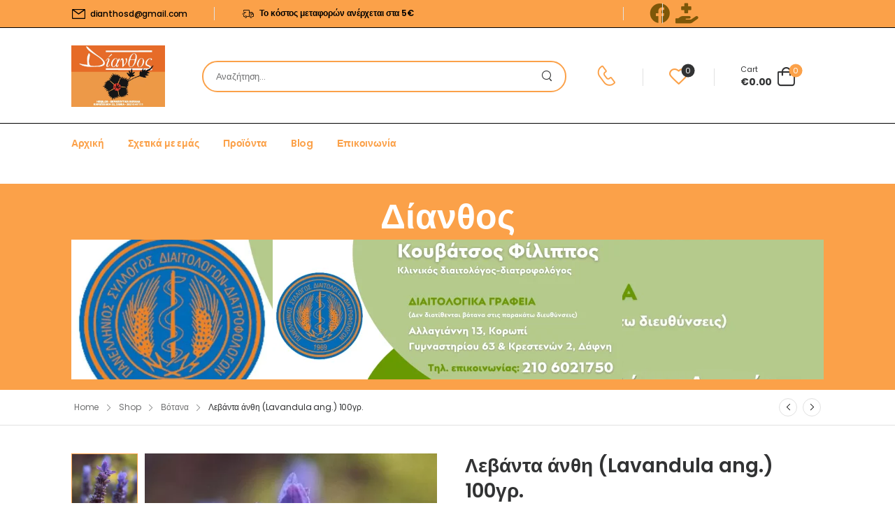

--- FILE ---
content_type: text/html; charset=UTF-8
request_url: https://herb.gr/product/%CE%BB%CE%B5%CE%B2%CE%AC%CE%BD%CF%84%CE%B1-%CE%AC%CE%BD%CE%B8%CE%B7-lavandula-ang-100%CE%B3%CF%81/
body_size: 51966
content:

<!DOCTYPE html>
	<html lang="el" prefix="og: http://ogp.me/ns# fb: http://ogp.me/ns/fb#">
	<head>
		<meta charset="UTF-8" />
		<meta name="viewport" content="width=device-width, initial-scale=1.0, minimum-scale=1.0" />

		
		<link rel="profile" href="http://gmpg.org/xfn/11" />
		<link rel="pingback" href="https://herb.gr/xmlrpc.php" />

		<link rel="shortcut icon" href="https://herb.gr/wp-content/themes/u-design/assets/images/favicon.png" type="image/x-icon" />
		<link rel="preload" href="https://herb.gr/wp-content/themes/u-design/assets/vendor/wpalpha-icons/fonts/alpha.woff2" as="font" type="font/woff2" crossorigin><link rel="preload" href="https://herb.gr/wp-content/themes/u-design/assets/vendor/icons/fonts/udesign.woff2" as="font" type="font/woff2" crossorigin><link rel="preload" href="https://herb.gr/wp-content/themes/u-design/assets/vendor/fontawesome-free/webfonts/fa-solid-900.woff2" as="font" type="font/woff2" crossorigin>
						<script>document.documentElement.className = document.documentElement.className + ' yes-js js_active js'</script>
			<style id="alpha-critical-css">body{opacity: 0}</style>
<meta name='robots' content='index, follow, max-image-preview:large, max-snippet:-1, max-video-preview:-1' />
	<style>img:is([sizes="auto" i], [sizes^="auto," i]) { contain-intrinsic-size: 3000px 1500px }</style>
			<script type="text/javascript">
			console.log = function() {};
			console.log('ok2');
		</script>
	
	<!-- This site is optimized with the Yoast SEO plugin v26.8 - https://yoast.com/product/yoast-seo-wordpress/ -->
	<title>Λεβάντα άνθη (Lavandula ang.) 100γρ. - Herb.gr</title>
	<link rel="canonical" href="https://herb.gr/product/λεβάντα-άνθη-lavandula-ang-100γρ/" />
	<meta property="og:locale" content="el_GR" />
	<meta property="og:type" content="article" />
	<meta property="og:title" content="Λεβάντα άνθη (Lavandula ang.) 100γρ. - Herb.gr" />
	<meta property="og:description" content="Είναι αποτελεσματικό για τους πονοκεφάλους ιδιαίτερα όταν συνδέονται με στρες. Η λεβάντα είναι ευεργετική στην απαλλαγή από την κατάθλιψη ειδικά αν χρησιμοποιηθεί σε συνδυασμό με άλλα ιάματα. Σαν ήπιο ενισχυτικό, τονωτικό του νευρικού συστήματος μπορεί να χρησιμοποιηθεί σε καταστάσεις νευρικής εξασθένισης και εξάντλησης. Μπορεί επίσης να γαληνέψει τον οργανισμό και αν φέρει φυσικό ύπνο.  Κουβάτσος Φίλιππος Κλινικός διαιτολόγος-διατροφολόγος, (Απόφοιτος Χαροκοπείου Πανεπιστημίου Αθηνών), Αλλαγιάννη 13, Κορωπί, Τηλ. επικοινωνίας: 2106021750" />
	<meta property="og:url" content="https://herb.gr/product/λεβάντα-άνθη-lavandula-ang-100γρ/" />
	<meta property="og:site_name" content="Herb.gr" />
	<meta property="article:modified_time" content="2023-06-14T17:29:57+00:00" />
	<meta property="og:image" content="https://herb.gr/wp-content/uploads/2023/05/file_4_44-2.jpg" />
	<meta property="og:image:width" content="450" />
	<meta property="og:image:height" content="450" />
	<meta property="og:image:type" content="image/jpeg" />
	<meta name="twitter:card" content="summary_large_image" />
	<meta name="twitter:label1" content="Εκτιμώμενος χρόνος ανάγνωσης" />
	<meta name="twitter:data1" content="6 λεπτά" />
	<script type="application/ld+json" class="yoast-schema-graph">{"@context":"https://schema.org","@graph":[{"@type":"WebPage","@id":"https://herb.gr/product/%ce%bb%ce%b5%ce%b2%ce%ac%ce%bd%cf%84%ce%b1-%ce%ac%ce%bd%ce%b8%ce%b7-lavandula-ang-100%ce%b3%cf%81/","url":"https://herb.gr/product/%ce%bb%ce%b5%ce%b2%ce%ac%ce%bd%cf%84%ce%b1-%ce%ac%ce%bd%ce%b8%ce%b7-lavandula-ang-100%ce%b3%cf%81/","name":"Λεβάντα άνθη (Lavandula ang.) 100γρ. - Herb.gr","isPartOf":{"@id":"https://herb.gr/#website"},"primaryImageOfPage":{"@id":"https://herb.gr/product/%ce%bb%ce%b5%ce%b2%ce%ac%ce%bd%cf%84%ce%b1-%ce%ac%ce%bd%ce%b8%ce%b7-lavandula-ang-100%ce%b3%cf%81/#primaryimage"},"image":{"@id":"https://herb.gr/product/%ce%bb%ce%b5%ce%b2%ce%ac%ce%bd%cf%84%ce%b1-%ce%ac%ce%bd%ce%b8%ce%b7-lavandula-ang-100%ce%b3%cf%81/#primaryimage"},"thumbnailUrl":"https://herb.gr/wp-content/uploads/2023/05/file_4_44-2-jpg.webp","datePublished":"2023-05-15T08:49:44+00:00","dateModified":"2023-06-14T17:29:57+00:00","breadcrumb":{"@id":"https://herb.gr/product/%ce%bb%ce%b5%ce%b2%ce%ac%ce%bd%cf%84%ce%b1-%ce%ac%ce%bd%ce%b8%ce%b7-lavandula-ang-100%ce%b3%cf%81/#breadcrumb"},"inLanguage":"el","potentialAction":[{"@type":"ReadAction","target":["https://herb.gr/product/%ce%bb%ce%b5%ce%b2%ce%ac%ce%bd%cf%84%ce%b1-%ce%ac%ce%bd%ce%b8%ce%b7-lavandula-ang-100%ce%b3%cf%81/"]}]},{"@type":"ImageObject","inLanguage":"el","@id":"https://herb.gr/product/%ce%bb%ce%b5%ce%b2%ce%ac%ce%bd%cf%84%ce%b1-%ce%ac%ce%bd%ce%b8%ce%b7-lavandula-ang-100%ce%b3%cf%81/#primaryimage","url":"https://herb.gr/wp-content/uploads/2023/05/file_4_44-2-jpg.webp","contentUrl":"https://herb.gr/wp-content/uploads/2023/05/file_4_44-2-jpg.webp","width":450,"height":450},{"@type":"BreadcrumbList","@id":"https://herb.gr/product/%ce%bb%ce%b5%ce%b2%ce%ac%ce%bd%cf%84%ce%b1-%ce%ac%ce%bd%ce%b8%ce%b7-lavandula-ang-100%ce%b3%cf%81/#breadcrumb","itemListElement":[{"@type":"ListItem","position":1,"name":"Home","item":"https://herb.gr/"},{"@type":"ListItem","position":2,"name":"Shop","item":"https://herb.gr/shop/"},{"@type":"ListItem","position":3,"name":"Λεβάντα άνθη (Lavandula ang.) 100γρ."}]},{"@type":"WebSite","@id":"https://herb.gr/#website","url":"https://herb.gr/","name":"Herb.gr","description":"herb.gr","publisher":{"@id":"https://herb.gr/#organization"},"potentialAction":[{"@type":"SearchAction","target":{"@type":"EntryPoint","urlTemplate":"https://herb.gr/?s={search_term_string}"},"query-input":{"@type":"PropertyValueSpecification","valueRequired":true,"valueName":"search_term_string"}}],"inLanguage":"el"},{"@type":"Organization","@id":"https://herb.gr/#organization","name":"Herb.gr","url":"https://herb.gr/","logo":{"@type":"ImageObject","inLanguage":"el","@id":"https://herb.gr/#/schema/logo/image/","url":"https://herb.gr/wp-content/uploads/2023/03/logo-jpg.webp","contentUrl":"https://herb.gr/wp-content/uploads/2023/03/logo-jpg.webp","width":834,"height":550,"caption":"Herb.gr"},"image":{"@id":"https://herb.gr/#/schema/logo/image/"}}]}</script>
	<!-- / Yoast SEO plugin. -->


<link rel='dns-prefetch' href='//www.googletagmanager.com' />
<link rel="alternate" type="application/rss+xml" title="Ροή RSS &raquo; Herb.gr" href="https://herb.gr/feed/" />
<link rel="alternate" type="application/rss+xml" title="Ροή Σχολίων &raquo; Herb.gr" href="https://herb.gr/comments/feed/" />

<link rel='stylesheet' id='yith-wcwl-user-main-css' href='https://herb.gr/wp-content/themes/u-design/framework/templates/woocommerce/wishlist.css?ver=6.8.3' media='all' />
<style id='yith-wcwl-user-main-inline-css'>
 :root { --add-to-wishlist-icon-color: currentColor; --added-to-wishlist-icon-color: currentColor; --rounded-corners-radius: 16px; --add-to-cart-rounded-corners-radius: 16px; --color-headers-background: #F4F4F4; --feedback-duration: 3s } 
 :root { --add-to-wishlist-icon-color: currentColor; --added-to-wishlist-icon-color: currentColor; --rounded-corners-radius: 16px; --add-to-cart-rounded-corners-radius: 16px; --color-headers-background: #F4F4F4; --feedback-duration: 3s } 
</style>
<link rel='stylesheet' id='wp-block-library-css' href='https://herb.gr/wp-includes/css/dist/block-library/style.min.css?ver=6.8.3' media='all' />
<style id='wp-block-library-theme-inline-css'>
.wp-block-audio :where(figcaption){color:#555;font-size:13px;text-align:center}.is-dark-theme .wp-block-audio :where(figcaption){color:#ffffffa6}.wp-block-audio{margin:0 0 1em}.wp-block-code{border:1px solid #ccc;border-radius:4px;font-family:Menlo,Consolas,monaco,monospace;padding:.8em 1em}.wp-block-embed :where(figcaption){color:#555;font-size:13px;text-align:center}.is-dark-theme .wp-block-embed :where(figcaption){color:#ffffffa6}.wp-block-embed{margin:0 0 1em}.blocks-gallery-caption{color:#555;font-size:13px;text-align:center}.is-dark-theme .blocks-gallery-caption{color:#ffffffa6}:root :where(.wp-block-image figcaption){color:#555;font-size:13px;text-align:center}.is-dark-theme :root :where(.wp-block-image figcaption){color:#ffffffa6}.wp-block-image{margin:0 0 1em}.wp-block-pullquote{border-bottom:4px solid;border-top:4px solid;color:currentColor;margin-bottom:1.75em}.wp-block-pullquote cite,.wp-block-pullquote footer,.wp-block-pullquote__citation{color:currentColor;font-size:.8125em;font-style:normal;text-transform:uppercase}.wp-block-quote{border-left:.25em solid;margin:0 0 1.75em;padding-left:1em}.wp-block-quote cite,.wp-block-quote footer{color:currentColor;font-size:.8125em;font-style:normal;position:relative}.wp-block-quote:where(.has-text-align-right){border-left:none;border-right:.25em solid;padding-left:0;padding-right:1em}.wp-block-quote:where(.has-text-align-center){border:none;padding-left:0}.wp-block-quote.is-large,.wp-block-quote.is-style-large,.wp-block-quote:where(.is-style-plain){border:none}.wp-block-search .wp-block-search__label{font-weight:700}.wp-block-search__button{border:1px solid #ccc;padding:.375em .625em}:where(.wp-block-group.has-background){padding:1.25em 2.375em}.wp-block-separator.has-css-opacity{opacity:.4}.wp-block-separator{border:none;border-bottom:2px solid;margin-left:auto;margin-right:auto}.wp-block-separator.has-alpha-channel-opacity{opacity:1}.wp-block-separator:not(.is-style-wide):not(.is-style-dots){width:100px}.wp-block-separator.has-background:not(.is-style-dots){border-bottom:none;height:1px}.wp-block-separator.has-background:not(.is-style-wide):not(.is-style-dots){height:2px}.wp-block-table{margin:0 0 1em}.wp-block-table td,.wp-block-table th{word-break:normal}.wp-block-table :where(figcaption){color:#555;font-size:13px;text-align:center}.is-dark-theme .wp-block-table :where(figcaption){color:#ffffffa6}.wp-block-video :where(figcaption){color:#555;font-size:13px;text-align:center}.is-dark-theme .wp-block-video :where(figcaption){color:#ffffffa6}.wp-block-video{margin:0 0 1em}:root :where(.wp-block-template-part.has-background){margin-bottom:0;margin-top:0;padding:1.25em 2.375em}
</style>
<style id='classic-theme-styles-inline-css'>
/*! This file is auto-generated */
.wp-block-button__link{color:#fff;background-color:#32373c;border-radius:9999px;box-shadow:none;text-decoration:none;padding:calc(.667em + 2px) calc(1.333em + 2px);font-size:1.125em}.wp-block-file__button{background:#32373c;color:#fff;text-decoration:none}
</style>
<style id='global-styles-inline-css'>
:root{--wp--preset--aspect-ratio--square: 1;--wp--preset--aspect-ratio--4-3: 4/3;--wp--preset--aspect-ratio--3-4: 3/4;--wp--preset--aspect-ratio--3-2: 3/2;--wp--preset--aspect-ratio--2-3: 2/3;--wp--preset--aspect-ratio--16-9: 16/9;--wp--preset--aspect-ratio--9-16: 9/16;--wp--preset--color--black: #000000;--wp--preset--color--cyan-bluish-gray: #abb8c3;--wp--preset--color--white: #fff;--wp--preset--color--pale-pink: #f78da7;--wp--preset--color--vivid-red: #cf2e2e;--wp--preset--color--luminous-vivid-orange: #ff6900;--wp--preset--color--luminous-vivid-amber: #fcb900;--wp--preset--color--light-green-cyan: #7bdcb5;--wp--preset--color--vivid-green-cyan: #00d084;--wp--preset--color--pale-cyan-blue: #8ed1fc;--wp--preset--color--vivid-cyan-blue: #0693e3;--wp--preset--color--vivid-purple: #9b51e0;--wp--preset--color--primary: #fba149;--wp--preset--color--secondary: #323334;--wp--preset--color--alert: ;--wp--preset--color--dark: #333;--wp--preset--color--font: #666;--wp--preset--color--transparent: transparent;--wp--preset--gradient--vivid-cyan-blue-to-vivid-purple: linear-gradient(135deg,rgba(6,147,227,1) 0%,rgb(155,81,224) 100%);--wp--preset--gradient--light-green-cyan-to-vivid-green-cyan: linear-gradient(135deg,rgb(122,220,180) 0%,rgb(0,208,130) 100%);--wp--preset--gradient--luminous-vivid-amber-to-luminous-vivid-orange: linear-gradient(135deg,rgba(252,185,0,1) 0%,rgba(255,105,0,1) 100%);--wp--preset--gradient--luminous-vivid-orange-to-vivid-red: linear-gradient(135deg,rgba(255,105,0,1) 0%,rgb(207,46,46) 100%);--wp--preset--gradient--very-light-gray-to-cyan-bluish-gray: linear-gradient(135deg,rgb(238,238,238) 0%,rgb(169,184,195) 100%);--wp--preset--gradient--cool-to-warm-spectrum: linear-gradient(135deg,rgb(74,234,220) 0%,rgb(151,120,209) 20%,rgb(207,42,186) 40%,rgb(238,44,130) 60%,rgb(251,105,98) 80%,rgb(254,248,76) 100%);--wp--preset--gradient--blush-light-purple: linear-gradient(135deg,rgb(255,206,236) 0%,rgb(152,150,240) 100%);--wp--preset--gradient--blush-bordeaux: linear-gradient(135deg,rgb(254,205,165) 0%,rgb(254,45,45) 50%,rgb(107,0,62) 100%);--wp--preset--gradient--luminous-dusk: linear-gradient(135deg,rgb(255,203,112) 0%,rgb(199,81,192) 50%,rgb(65,88,208) 100%);--wp--preset--gradient--pale-ocean: linear-gradient(135deg,rgb(255,245,203) 0%,rgb(182,227,212) 50%,rgb(51,167,181) 100%);--wp--preset--gradient--electric-grass: linear-gradient(135deg,rgb(202,248,128) 0%,rgb(113,206,126) 100%);--wp--preset--gradient--midnight: linear-gradient(135deg,rgb(2,3,129) 0%,rgb(40,116,252) 100%);--wp--preset--font-size--small: 15px;--wp--preset--font-size--medium: 24px;--wp--preset--font-size--large: 30px;--wp--preset--font-size--x-large: 42px;--wp--preset--font-size--normal: 18px;--wp--preset--font-size--huge: 34px;--wp--preset--spacing--20: 0.44rem;--wp--preset--spacing--30: 0.67rem;--wp--preset--spacing--40: 1rem;--wp--preset--spacing--50: 1.5rem;--wp--preset--spacing--60: 2.25rem;--wp--preset--spacing--70: 3.38rem;--wp--preset--spacing--80: 5.06rem;--wp--preset--shadow--natural: 6px 6px 9px rgba(0, 0, 0, 0.2);--wp--preset--shadow--deep: 12px 12px 50px rgba(0, 0, 0, 0.4);--wp--preset--shadow--sharp: 6px 6px 0px rgba(0, 0, 0, 0.2);--wp--preset--shadow--outlined: 6px 6px 0px -3px rgba(255, 255, 255, 1), 6px 6px rgba(0, 0, 0, 1);--wp--preset--shadow--crisp: 6px 6px 0px rgba(0, 0, 0, 1);}:where(.is-layout-flex){gap: 0.5em;}:where(.is-layout-grid){gap: 0.5em;}body .is-layout-flex{display: flex;}.is-layout-flex{flex-wrap: wrap;align-items: center;}.is-layout-flex > :is(*, div){margin: 0;}body .is-layout-grid{display: grid;}.is-layout-grid > :is(*, div){margin: 0;}:where(.wp-block-columns.is-layout-flex){gap: 2em;}:where(.wp-block-columns.is-layout-grid){gap: 2em;}:where(.wp-block-post-template.is-layout-flex){gap: 1.25em;}:where(.wp-block-post-template.is-layout-grid){gap: 1.25em;}.has-black-color{color: var(--wp--preset--color--black) !important;}.has-cyan-bluish-gray-color{color: var(--wp--preset--color--cyan-bluish-gray) !important;}.has-white-color{color: var(--wp--preset--color--white) !important;}.has-pale-pink-color{color: var(--wp--preset--color--pale-pink) !important;}.has-vivid-red-color{color: var(--wp--preset--color--vivid-red) !important;}.has-luminous-vivid-orange-color{color: var(--wp--preset--color--luminous-vivid-orange) !important;}.has-luminous-vivid-amber-color{color: var(--wp--preset--color--luminous-vivid-amber) !important;}.has-light-green-cyan-color{color: var(--wp--preset--color--light-green-cyan) !important;}.has-vivid-green-cyan-color{color: var(--wp--preset--color--vivid-green-cyan) !important;}.has-pale-cyan-blue-color{color: var(--wp--preset--color--pale-cyan-blue) !important;}.has-vivid-cyan-blue-color{color: var(--wp--preset--color--vivid-cyan-blue) !important;}.has-vivid-purple-color{color: var(--wp--preset--color--vivid-purple) !important;}.has-black-background-color{background-color: var(--wp--preset--color--black) !important;}.has-cyan-bluish-gray-background-color{background-color: var(--wp--preset--color--cyan-bluish-gray) !important;}.has-white-background-color{background-color: var(--wp--preset--color--white) !important;}.has-pale-pink-background-color{background-color: var(--wp--preset--color--pale-pink) !important;}.has-vivid-red-background-color{background-color: var(--wp--preset--color--vivid-red) !important;}.has-luminous-vivid-orange-background-color{background-color: var(--wp--preset--color--luminous-vivid-orange) !important;}.has-luminous-vivid-amber-background-color{background-color: var(--wp--preset--color--luminous-vivid-amber) !important;}.has-light-green-cyan-background-color{background-color: var(--wp--preset--color--light-green-cyan) !important;}.has-vivid-green-cyan-background-color{background-color: var(--wp--preset--color--vivid-green-cyan) !important;}.has-pale-cyan-blue-background-color{background-color: var(--wp--preset--color--pale-cyan-blue) !important;}.has-vivid-cyan-blue-background-color{background-color: var(--wp--preset--color--vivid-cyan-blue) !important;}.has-vivid-purple-background-color{background-color: var(--wp--preset--color--vivid-purple) !important;}.has-black-border-color{border-color: var(--wp--preset--color--black) !important;}.has-cyan-bluish-gray-border-color{border-color: var(--wp--preset--color--cyan-bluish-gray) !important;}.has-white-border-color{border-color: var(--wp--preset--color--white) !important;}.has-pale-pink-border-color{border-color: var(--wp--preset--color--pale-pink) !important;}.has-vivid-red-border-color{border-color: var(--wp--preset--color--vivid-red) !important;}.has-luminous-vivid-orange-border-color{border-color: var(--wp--preset--color--luminous-vivid-orange) !important;}.has-luminous-vivid-amber-border-color{border-color: var(--wp--preset--color--luminous-vivid-amber) !important;}.has-light-green-cyan-border-color{border-color: var(--wp--preset--color--light-green-cyan) !important;}.has-vivid-green-cyan-border-color{border-color: var(--wp--preset--color--vivid-green-cyan) !important;}.has-pale-cyan-blue-border-color{border-color: var(--wp--preset--color--pale-cyan-blue) !important;}.has-vivid-cyan-blue-border-color{border-color: var(--wp--preset--color--vivid-cyan-blue) !important;}.has-vivid-purple-border-color{border-color: var(--wp--preset--color--vivid-purple) !important;}.has-vivid-cyan-blue-to-vivid-purple-gradient-background{background: var(--wp--preset--gradient--vivid-cyan-blue-to-vivid-purple) !important;}.has-light-green-cyan-to-vivid-green-cyan-gradient-background{background: var(--wp--preset--gradient--light-green-cyan-to-vivid-green-cyan) !important;}.has-luminous-vivid-amber-to-luminous-vivid-orange-gradient-background{background: var(--wp--preset--gradient--luminous-vivid-amber-to-luminous-vivid-orange) !important;}.has-luminous-vivid-orange-to-vivid-red-gradient-background{background: var(--wp--preset--gradient--luminous-vivid-orange-to-vivid-red) !important;}.has-very-light-gray-to-cyan-bluish-gray-gradient-background{background: var(--wp--preset--gradient--very-light-gray-to-cyan-bluish-gray) !important;}.has-cool-to-warm-spectrum-gradient-background{background: var(--wp--preset--gradient--cool-to-warm-spectrum) !important;}.has-blush-light-purple-gradient-background{background: var(--wp--preset--gradient--blush-light-purple) !important;}.has-blush-bordeaux-gradient-background{background: var(--wp--preset--gradient--blush-bordeaux) !important;}.has-luminous-dusk-gradient-background{background: var(--wp--preset--gradient--luminous-dusk) !important;}.has-pale-ocean-gradient-background{background: var(--wp--preset--gradient--pale-ocean) !important;}.has-electric-grass-gradient-background{background: var(--wp--preset--gradient--electric-grass) !important;}.has-midnight-gradient-background{background: var(--wp--preset--gradient--midnight) !important;}.has-small-font-size{font-size: var(--wp--preset--font-size--small) !important;}.has-medium-font-size{font-size: var(--wp--preset--font-size--medium) !important;}.has-large-font-size{font-size: var(--wp--preset--font-size--large) !important;}.has-x-large-font-size{font-size: var(--wp--preset--font-size--x-large) !important;}
:where(.wp-block-post-template.is-layout-flex){gap: 1.25em;}:where(.wp-block-post-template.is-layout-grid){gap: 1.25em;}
:where(.wp-block-columns.is-layout-flex){gap: 2em;}:where(.wp-block-columns.is-layout-grid){gap: 2em;}
:root :where(.wp-block-pullquote){font-size: 1.5em;line-height: 1.6;}
</style>
<link rel='stylesheet' id='essential-grid-plugin-settings-css' href='https://herb.gr/wp-content/plugins/essential-grid/public/assets/css/settings.css?ver=3.0.11' media='all' />
<link rel='stylesheet' id='tp-fontello-css' href='https://herb.gr/wp-content/plugins/essential-grid/public/assets/font/fontello/css/fontello.css?ver=3.0.11' media='all' />
<link rel='stylesheet' id='photoswipe-css' href='https://herb.gr/wp-content/plugins/woocommerce/assets/css/photoswipe/photoswipe.min.css?ver=10.4.3' media='all' />
<link rel='stylesheet' id='photoswipe-default-skin-css' href='https://herb.gr/wp-content/plugins/woocommerce/assets/css/photoswipe/default-skin/default-skin.min.css?ver=10.4.3' media='all' />
<style id='woocommerce-inline-inline-css'>
.woocommerce form .form-row .required { visibility: visible; }
</style>
<link rel='stylesheet' id='alpha-gdpr-css' href='https://herb.gr/wp-content/plugins/u-design-core/framework/addons/gdpr/gdpr.min.css?ver=6.8.3' media='all' />
<link rel='stylesheet' id='elementor-frontend-css' href='https://herb.gr/wp-content/uploads/elementor/css/custom-frontend.min.css?ver=1769030699' media='all' />
<link rel='stylesheet' id='elementor-post-3-css' href='https://herb.gr/wp-content/uploads/elementor/css/post-3.css?ver=6.8.3' media='all' />
<link rel='stylesheet' id='alpha-elementor-style-css' href='https://herb.gr/wp-content/plugins/u-design-core/framework/plugins/elementor/assets/elementor.min.css?ver=6.8.3' media='all' />
<link rel='stylesheet' id='alpha-magnific-popup-css' href='https://herb.gr/wp-content/themes/u-design/assets/vendor/jquery.magnific-popup/magnific-popup.min.css?ver=1.0' media='all' />
<link rel='stylesheet' id='alpha-alert-css' href='https://herb.gr/wp-content/plugins/u-design-core/inc/widgets/alert/alert.min.css?ver=4.14.1' media='all' />
<link rel='stylesheet' id='alpha-banner-css' href='https://herb.gr/wp-content/plugins/u-design-core/inc/widgets/banner/banner.min.css?ver=4.14.1' media='all' />
<link rel='stylesheet' id='alpha-elementor-extend-style-css' href='https://herb.gr/wp-content/plugins/u-design-core/inc/plugins/elementor/assets/elementor-extend.min.css?ver=6.8.3' media='all' />
<link rel='stylesheet' id='alpha-product-helpful-comments-css' href='https://herb.gr/wp-content/plugins/u-design-core/framework/addons/product-helpful-comments/product-helpful-comments.min.css?ver=6.8.3' media='all' />
<link rel='stylesheet' id='alpha-product-image-comments-css' href='https://herb.gr/wp-content/plugins/u-design-core/framework/addons/product-image-comments/image-comments.min.css?ver=6.8.3' media='all' />
<link rel='stylesheet' id='styles-child-css' href='https://herb.gr/wp-content/themes/udesign-child/style.css?v=1.3&#038;ver=6.8.3' media='all' />
<script src="https://herb.gr/wp-content/themes/u-design/framework/templates/woocommerce/wishlist.js?ver=6.8.3" id="yith-wcwl-user-main-js"></script>
<script src="https://herb.gr/wp-includes/js/jquery/jquery.min.js?ver=3.7.1" id="jquery-core-js"></script>
<script src="https://herb.gr/wp-includes/js/jquery/jquery-migrate.min.js?ver=3.4.1" id="jquery-migrate-js"></script>
<script src="https://herb.gr/wp-content/plugins/woocommerce/assets/js/jquery-blockui/jquery.blockUI.min.js?ver=2.7.0-wc.10.4.3" id="wc-jquery-blockui-js" defer data-wp-strategy="defer"></script>
<script id="wc-add-to-cart-js-extra">
var wc_add_to_cart_params = {"ajax_url":"\/wp-admin\/admin-ajax.php","wc_ajax_url":"\/?wc-ajax=%%endpoint%%","i18n_view_cart":"\u039a\u03b1\u03bb\u03ac\u03b8\u03b9","cart_url":"https:\/\/herb.gr\/cart\/","is_cart":"","cart_redirect_after_add":"no"};
</script>
<script src="https://herb.gr/wp-content/plugins/woocommerce/assets/js/frontend/add-to-cart.min.js?ver=10.4.3" id="wc-add-to-cart-js" defer data-wp-strategy="defer"></script>
<script src="https://herb.gr/wp-content/plugins/woocommerce/assets/js/zoom/jquery.zoom.min.js?ver=1.7.21-wc.10.4.3" id="wc-zoom-js" defer data-wp-strategy="defer"></script>
<script src="https://herb.gr/wp-content/plugins/woocommerce/assets/js/photoswipe/photoswipe.min.js?ver=4.1.1-wc.10.4.3" id="wc-photoswipe-js" defer data-wp-strategy="defer"></script>
<script src="https://herb.gr/wp-content/plugins/woocommerce/assets/js/photoswipe/photoswipe-ui-default.min.js?ver=4.1.1-wc.10.4.3" id="wc-photoswipe-ui-default-js" defer data-wp-strategy="defer"></script>
<script id="wc-single-product-js-extra">
var wc_single_product_params = {"i18n_required_rating_text":"\u03a0\u03b1\u03c1\u03b1\u03ba\u03b1\u03bb\u03bf\u03cd\u03bc\u03b5, \u03b5\u03c0\u03b9\u03bb\u03ad\u03be\u03c4\u03b5 \u03bc\u03af\u03b1 \u03b2\u03b1\u03b8\u03bc\u03bf\u03bb\u03bf\u03b3\u03af\u03b1","i18n_rating_options":["1 \u03b1\u03c0\u03cc 5 \u03b1\u03c3\u03c4\u03ad\u03c1\u03b9\u03b1","2 \u03b1\u03c0\u03cc 5 \u03b1\u03c3\u03c4\u03ad\u03c1\u03b9\u03b1","3 \u03b1\u03c0\u03cc 5 \u03b1\u03c3\u03c4\u03ad\u03c1\u03b9\u03b1","4 \u03b1\u03c0\u03cc 5 \u03b1\u03c3\u03c4\u03ad\u03c1\u03b9\u03b1","5 \u03b1\u03c0\u03cc 5 \u03b1\u03c3\u03c4\u03ad\u03c1\u03b9\u03b1"],"i18n_product_gallery_trigger_text":"View full-screen image gallery","review_rating_required":"yes","flexslider":{"rtl":false,"animation":"slide","smoothHeight":true,"directionNav":false,"controlNav":"thumbnails","slideshow":false,"animationSpeed":500,"animationLoop":false,"allowOneSlide":false},"zoom_enabled":"","zoom_options":[],"photoswipe_enabled":"1","photoswipe_options":{"shareEl":false,"closeOnScroll":false,"history":false,"hideAnimationDuration":0,"showAnimationDuration":0},"flexslider_enabled":""};
</script>
<script src="https://herb.gr/wp-content/plugins/woocommerce/assets/js/frontend/single-product.min.js?ver=10.4.3" id="wc-single-product-js" defer data-wp-strategy="defer"></script>
<script src="https://herb.gr/wp-content/plugins/woocommerce/assets/js/js-cookie/js.cookie.min.js?ver=2.1.4-wc.10.4.3" id="wc-js-cookie-js" defer data-wp-strategy="defer"></script>
<script id="woocommerce-js-extra">
var woocommerce_params = {"ajax_url":"\/wp-admin\/admin-ajax.php","wc_ajax_url":"\/?wc-ajax=%%endpoint%%","i18n_password_show":"\u0395\u03bc\u03c6\u03ac\u03bd\u03b9\u03c3\u03b7 \u03c3\u03c5\u03bd\u03b8\u03b7\u03bc\u03b1\u03c4\u03b9\u03ba\u03bf\u03cd","i18n_password_hide":"\u0391\u03c0\u03cc\u03ba\u03c1\u03c5\u03c8\u03b7 \u03c3\u03c5\u03bd\u03b8\u03b7\u03bc\u03b1\u03c4\u03b9\u03ba\u03bf\u03cd"};
</script>
<script src="https://herb.gr/wp-content/plugins/woocommerce/assets/js/frontend/woocommerce.min.js?ver=10.4.3" id="woocommerce-js" defer data-wp-strategy="defer"></script>
<script id="WCPAY_ASSETS-js-extra">
var wcpayAssets = {"url":"https:\/\/herb.gr\/wp-content\/plugins\/woocommerce-payments\/dist\/"};
</script>

<!-- Google tag (gtag.js) snippet added by Site Kit -->
<!-- Google Analytics snippet added by Site Kit -->
<script src="https://www.googletagmanager.com/gtag/js?id=GT-TBZ3NSS" id="google_gtagjs-js" async></script>
<script id="google_gtagjs-js-after">
window.dataLayer = window.dataLayer || [];function gtag(){dataLayer.push(arguments);}
gtag("set","linker",{"domains":["herb.gr"]});
gtag("js", new Date());
gtag("set", "developer_id.dZTNiMT", true);
gtag("config", "GT-TBZ3NSS");
</script>
<script id="wc-cart-fragments-js-extra">
var wc_cart_fragments_params = {"ajax_url":"\/wp-admin\/admin-ajax.php","wc_ajax_url":"\/?wc-ajax=%%endpoint%%","cart_hash_key":"wc_cart_hash_9664b8e0e2ea8831c0fc1ec9987d31a8","fragment_name":"wc_fragments_9664b8e0e2ea8831c0fc1ec9987d31a8","request_timeout":"5000"};
</script>
<script src="https://herb.gr/wp-content/plugins/woocommerce/assets/js/frontend/cart-fragments.min.js?ver=10.4.3" id="wc-cart-fragments-js" defer data-wp-strategy="defer"></script>
<link rel="https://api.w.org/" href="https://herb.gr/wp-json/" /><link rel="alternate" title="JSON" type="application/json" href="https://herb.gr/wp-json/wp/v2/product/16671" /><link rel="EditURI" type="application/rsd+xml" title="RSD" href="https://herb.gr/xmlrpc.php?rsd" />
<meta name="generator" content="WordPress 6.8.3" />
<meta name="generator" content="WooCommerce 10.4.3" />
<link rel='shortlink' href='https://herb.gr/?p=16671' />
<link rel="alternate" title="oEmbed (JSON)" type="application/json+oembed" href="https://herb.gr/wp-json/oembed/1.0/embed?url=https%3A%2F%2Fherb.gr%2Fproduct%2F%25ce%25bb%25ce%25b5%25ce%25b2%25ce%25ac%25ce%25bd%25cf%2584%25ce%25b1-%25ce%25ac%25ce%25bd%25ce%25b8%25ce%25b7-lavandula-ang-100%25ce%25b3%25cf%2581%2F" />
<link rel="alternate" title="oEmbed (XML)" type="text/xml+oembed" href="https://herb.gr/wp-json/oembed/1.0/embed?url=https%3A%2F%2Fherb.gr%2Fproduct%2F%25ce%25bb%25ce%25b5%25ce%25b2%25ce%25ac%25ce%25bd%25cf%2584%25ce%25b1-%25ce%25ac%25ce%25bd%25ce%25b8%25ce%25b7-lavandula-ang-100%25ce%25b3%25cf%2581%2F&#038;format=xml" />
        <script type="text/javascript">
            if (typeof jQuery !== 'undefined' && typeof jQuery.migrateWarnings !== 'undefined') {
                jQuery.migrateTrace = true; // Habilitar stack traces
                jQuery.migrateMute = false; // Garantir avisos no console
            }
            let bill_timeout;

            function isBot() {
                const bots = ['crawler', 'spider', 'baidu', 'duckduckgo', 'bot', 'googlebot', 'bingbot', 'facebook', 'slurp', 'twitter', 'yahoo'];
                const userAgent = navigator.userAgent.toLowerCase();
                return bots.some(bot => userAgent.includes(bot));
            }
            const originalConsoleWarn = console.warn; // Armazenar o console.warn original
            const sentWarnings = [];
            const bill_errorQueue = [];
            const slugs = [
                "antibots", "antihacker", "bigdump-restore", "boatdealer", "cardealer",
                "database-backup", "disable-wp-sitemap", "easy-update-urls", "hide-site-title",
                "lazy-load-disable", "multidealer", "real-estate-right-now", "recaptcha-for-all",
                "reportattacks", "restore-classic-widgets", "s3cloud", "site-checkup",
                "stopbadbots", "toolsfors", "toolstruthsocial", "wp-memory", "wptools"
            ];

            function hasSlug(warningMessage) {
                return slugs.some(slug => warningMessage.includes(slug));
            }
            // Sobrescrita de console.warn para capturar avisos JQMigrate
            console.warn = function(message, ...args) {
                // Processar avisos JQMIGRATE
                if (typeof message === 'string' && message.includes('JQMIGRATE')) {
                    if (!sentWarnings.includes(message)) {
                        sentWarnings.push(message);
                        let file = 'unknown';
                        let line = '0';
                        try {
                            const stackTrace = new Error().stack.split('\n');
                            for (let i = 1; i < stackTrace.length && i < 10; i++) {
                                const match = stackTrace[i].match(/at\s+.*?\((.*):(\d+):(\d+)\)/) ||
                                    stackTrace[i].match(/at\s+(.*):(\d+):(\d+)/);
                                if (match && match[1].includes('.js') &&
                                    !match[1].includes('jquery-migrate.js') &&
                                    !match[1].includes('jquery.js')) {
                                    file = match[1];
                                    line = match[2];
                                    break;
                                }
                            }
                        } catch (e) {
                            // Ignorar erros
                        }
                        const warningMessage = message.replace('JQMIGRATE:', 'Error:').trim() + ' - URL: ' + file + ' - Line: ' + line;
                        if (!hasSlug(warningMessage)) {
                            bill_errorQueue.push(warningMessage);
                            handleErrorQueue();
                        }
                    }
                }
                // Repassar todas as mensagens para o console.warn original
                originalConsoleWarn.apply(console, [message, ...args]);
            };
            //originalConsoleWarn.apply(console, arguments);
            // Restaura o console.warn original após 6 segundos
            setTimeout(() => {
                console.warn = originalConsoleWarn;
            }, 6000);

            function handleErrorQueue() {
                // Filtrar mensagens de bots antes de processar
                if (isBot()) {
                    bill_errorQueue = []; // Limpar a fila se for bot
                    return;
                }
                if (bill_errorQueue.length >= 5) {
                    sendErrorsToServer();
                } else {
                    clearTimeout(bill_timeout);
                    bill_timeout = setTimeout(sendErrorsToServer, 7000);
                }
            }

            function sendErrorsToServer() {
                if (bill_errorQueue.length > 0) {
                    const message = bill_errorQueue.join(' | ');
                    //console.log('[Bill Catch] Enviando ao Servidor:', message); // Log temporário para depuração
                    const xhr = new XMLHttpRequest();
                    const nonce = '0c86e284f1';
                    const ajax_url = 'https://herb.gr/wp-admin/admin-ajax.php?action=bill_minozzi_js_error_catched&_wpnonce=0c86e284f1';
                    xhr.open('POST', encodeURI(ajax_url));
                    xhr.setRequestHeader('Content-Type', 'application/x-www-form-urlencoded');
                    xhr.send('action=bill_minozzi_js_error_catched&_wpnonce=' + nonce + '&bill_js_error_catched=' + encodeURIComponent(message));
                    // bill_errorQueue = [];
                    bill_errorQueue.length = 0; // Limpa o array sem reatribuir
                }
            }
        </script>
<meta name="generator" content="Site Kit by Google 1.170.0" /><script type="text/javascript">
	   var ajaxurl = "https://herb.gr/wp-admin/admin-ajax.php";
	 </script>	<noscript><style>.woocommerce-product-gallery{ opacity: 1 !important; }</style></noscript>
	<meta name="generator" content="Elementor 3.34.2; features: additional_custom_breakpoints; settings: css_print_method-external, google_font-enabled, font_display-swap">
<meta name="generator" content="Powered by Slider Revolution 6.7.36 - responsive, Mobile-Friendly Slider Plugin for WordPress with comfortable drag and drop interface." />
<link rel="icon" href="https://herb.gr/wp-content/uploads/2023/03/cropped-logo-32x32.jpg" sizes="32x32" />
<link rel="icon" href="https://herb.gr/wp-content/uploads/2023/03/cropped-logo-192x192.jpg" sizes="192x192" />
<link rel="apple-touch-icon" href="https://herb.gr/wp-content/uploads/2023/03/cropped-logo-180x180.jpg" />
<meta name="msapplication-TileImage" content="https://herb.gr/wp-content/uploads/2023/03/cropped-logo-270x270.jpg" />
<script>function setREVStartSize(e){
			//window.requestAnimationFrame(function() {
				window.RSIW = window.RSIW===undefined ? window.innerWidth : window.RSIW;
				window.RSIH = window.RSIH===undefined ? window.innerHeight : window.RSIH;
				try {
					var pw = document.getElementById(e.c).parentNode.offsetWidth,
						newh;
					pw = pw===0 || isNaN(pw) || (e.l=="fullwidth" || e.layout=="fullwidth") ? window.RSIW : pw;
					e.tabw = e.tabw===undefined ? 0 : parseInt(e.tabw);
					e.thumbw = e.thumbw===undefined ? 0 : parseInt(e.thumbw);
					e.tabh = e.tabh===undefined ? 0 : parseInt(e.tabh);
					e.thumbh = e.thumbh===undefined ? 0 : parseInt(e.thumbh);
					e.tabhide = e.tabhide===undefined ? 0 : parseInt(e.tabhide);
					e.thumbhide = e.thumbhide===undefined ? 0 : parseInt(e.thumbhide);
					e.mh = e.mh===undefined || e.mh=="" || e.mh==="auto" ? 0 : parseInt(e.mh,0);
					if(e.layout==="fullscreen" || e.l==="fullscreen")
						newh = Math.max(e.mh,window.RSIH);
					else{
						e.gw = Array.isArray(e.gw) ? e.gw : [e.gw];
						for (var i in e.rl) if (e.gw[i]===undefined || e.gw[i]===0) e.gw[i] = e.gw[i-1];
						e.gh = e.el===undefined || e.el==="" || (Array.isArray(e.el) && e.el.length==0)? e.gh : e.el;
						e.gh = Array.isArray(e.gh) ? e.gh : [e.gh];
						for (var i in e.rl) if (e.gh[i]===undefined || e.gh[i]===0) e.gh[i] = e.gh[i-1];
											
						var nl = new Array(e.rl.length),
							ix = 0,
							sl;
						e.tabw = e.tabhide>=pw ? 0 : e.tabw;
						e.thumbw = e.thumbhide>=pw ? 0 : e.thumbw;
						e.tabh = e.tabhide>=pw ? 0 : e.tabh;
						e.thumbh = e.thumbhide>=pw ? 0 : e.thumbh;
						for (var i in e.rl) nl[i] = e.rl[i]<window.RSIW ? 0 : e.rl[i];
						sl = nl[0];
						for (var i in nl) if (sl>nl[i] && nl[i]>0) { sl = nl[i]; ix=i;}
						var m = pw>(e.gw[ix]+e.tabw+e.thumbw) ? 1 : (pw-(e.tabw+e.thumbw)) / (e.gw[ix]);
						newh =  (e.gh[ix] * m) + (e.tabh + e.thumbh);
					}
					var el = document.getElementById(e.c);
					if (el!==null && el) el.style.height = newh+"px";
					el = document.getElementById(e.c+"_wrapper");
					if (el!==null && el) {
						el.style.height = newh+"px";
						el.style.display = "block";
					}
				} catch(e){
					console.log("Failure at Presize of Slider:" + e)
				}
			//});
		  };</script>
<style id="kirki-inline-styles"></style>	</head>
	<body class="wp-singular product-template-default single single-product postid-16671 wp-custom-logo wp-embed-responsive wp-theme-u-design wp-child-theme-udesign-child theme-u-design woocommerce woocommerce-page woocommerce-no-js alpha-single-product-layout single-product-page alpha-rounded-skin elementor-default elementor-kit-3">
		
					<div class="loading-screen" data-effect="fade">
											</div>
			
		
		<div class="page-wrapper">

			<header class="header custom-header header-3225" id="header"><div class="alpha-block" data-block-id="3225">		<div data-elementor-type="wp-post" data-elementor-id="3225" class="elementor elementor-3225">
						<div class=" elementor-section elementor-top-section elementor-element elementor-element-1cf7bab elementor-section-content-middle elementor-section-boxed elementor-section-height-default elementor-section-height-default smart-sticky-default" data-id="1cf7bab" data-element_type="section" data-settings="{&quot;background_background&quot;:&quot;classic&quot;}">
								<div class="elementor-container elementor-column-gap-no">
				
								<div class=" elementor-column elementor-col-flex-1 elementor-top-column elementor-element elementor-element-8ec0f96 overflow-hidden " data-id="8ec0f96" data-element_type="column">

				
				<div class="elementor-widget-wrap elementor-element-populated">
										
						<div class="elementor-element elementor-element-c8a7b0b elementor-icon-list--layout-inline custom-top-list elementor-hidden-mobile elementor-widget elementor-widget-udesign_widget_iconlist" data-id="c8a7b0b" data-element_type="widget" data-widget_type="udesign_widget_iconlist.default">
				<div class="elementor-widget-container">
					<ul class="elementor-icon-list-items elementor-inline-items">
			<li class="elementor-icon-list-item elementor-inline-item elementor-repeater-item-50508a2">
			<a href="mailto:#">				<span class="elementor-icon-list-icon">
				<i aria-hidden="true" class="  u-icon-envelop"></i>				</span>
						<span class="elementor-icon-list-text">dianthosd@gmail.com</span>
										</a>
					</li>
		</ul>
				</div>
				</div>
				<div class="elementor-element elementor-element-dc9e733 elementor-hidden-mobile elementor-widget elementor-widget-udesign_header_v_divider" data-id="dc9e733" data-element_type="widget" data-widget_type="udesign_header_v_divider.default">
				<div class="elementor-widget-container">
					<span class="divider"></span>
				</div>
				</div>
				<div class="elementor-element elementor-element-4f628eb welcome-msg elementor-icon-list--layout-inline elementor-align-end elementor-widget elementor-widget-udesign_widget_iconlist" data-id="4f628eb" data-element_type="widget" data-widget_type="udesign_widget_iconlist.default">
				<div class="elementor-widget-container">
					<ul class="elementor-icon-list-items elementor-inline-items">
			<li class="elementor-icon-list-item elementor-inline-item elementor-repeater-item-98f7ba7">
							<span class="elementor-icon-list-icon">
				<i aria-hidden="true" class="  a-icon-truck2"></i>				</span>
						<span class="elementor-icon-list-text">Το κόστος μεταφορών ανέρχεται στα 5€</span>
								</li>
		</ul>
				</div>
				</div>
						</div>
				</div>
									<div class=" elementor-column elementor-col-flex-auto elementor-top-column elementor-element elementor-element-ec4aa0f " data-id="ec4aa0f" data-element_type="column">

				
				<div class="elementor-widget-wrap elementor-element-populated">
										
						<div class="elementor-element elementor-element-d062450 elementor-hidden-mobile elementor-widget elementor-widget-udesign_header_v_divider" data-id="d062450" data-element_type="widget" data-widget_type="udesign_header_v_divider.default">
				<div class="elementor-widget-container">
					<span class="divider"></span>
				</div>
				</div>
				<div class="elementor-element elementor-element-f3683aa elementor-icon-list--layout-inline elementor-align-center elementor-list-item-link-full_width elementor-widget elementor-widget-icon-list" data-id="f3683aa" data-element_type="widget" data-widget_type="icon-list.default">
				<div class="elementor-widget-container">
							<ul class="elementor-icon-list-items elementor-inline-items">
							<li class="elementor-icon-list-item elementor-inline-item">
											<a href="https://www.facebook.com/people/Herbgr/100063652446489/">

												<span class="elementor-icon-list-icon">
							<i aria-hidden="true" class="fab fa-facebook"></i>						</span>
										<span class="elementor-icon-list-text"></span>
											</a>
									</li>
								<li class="elementor-icon-list-item elementor-inline-item">
											<a href="https://www.doctoranytime.gr/d/Diaitologos/kouvatsos-filippos">

												<span class="elementor-icon-list-icon">
							<i aria-hidden="true" class="fas fa-hand-holding-medical"></i>						</span>
										<span class="elementor-icon-list-text"></span>
											</a>
									</li>
						</ul>
						</div>
				</div>
						</div>
				</div>
								</div>
			</div>
					<div class=" elementor-section elementor-top-section elementor-element elementor-element-50ee6ee elementor-hidden-tablet elementor-hidden-mobile elementor-section-boxed elementor-section-height-default elementor-section-height-default smart-sticky-default" data-id="50ee6ee" data-element_type="section">
								<div class="elementor-container elementor-column-gap-default">
				
								<div class=" elementor-column elementor-col-100 elementor-top-column elementor-element elementor-element-a102980 " data-id="a102980" data-element_type="column">

				
				<div class="elementor-widget-wrap elementor-element-populated">
										
						<div class="elementor-element elementor-element-dcf1a83 ms-md-0 ms-auto me-md-0 me-auto elementor-widget elementor-widget-udesign_header_site_logo" data-id="dcf1a83" data-element_type="widget" data-widget_type="udesign_header_site_logo.default">
				<div class="elementor-widget-container">
					
<a href="https://herb.gr/" class="logo" title="Herb.gr - herb.gr" aria-label="Logo">
	<img width="834" height="550" src="https://herb.gr/wp-content/uploads/2023/03/logo-jpg.webp" class="site-logo skip-data-lazy attachment-full size-full" alt="Herb.gr" decoding="async" fetchpriority="high" srcset="https://herb.gr/wp-content/uploads/2023/03/logo-jpg.webp 834w, https://herb.gr/wp-content/uploads/2023/03/logo-jpg-600x396.webp 600w, https://herb.gr/wp-content/uploads/2023/03/logo-768x506.jpg.webp 768w" sizes="(max-width: 834px) 100vw, 834px" /></a>
				</div>
				</div>
				<div class="elementor-element elementor-element-69688cb flex-1 cs-search elementor-hidden-tablet elementor-hidden-mobile elementor-widget elementor-widget-udesign_widget_search" data-id="69688cb" data-element_type="widget" data-widget_type="udesign_widget_search.default">
				<div class="elementor-widget-container">
					
	<div class="search-wrapper  light-style">
		
				<form action="https://herb.gr/" method="get" class="input-wrapper">
			<input type="hidden" name="post_type" value="product"/>

			<input type="search" aria-label="Search" class="form-control" name="s" placeholder="Αναζήτηση..." required="" autocomplete="off">

							<div class="live-search-list"></div>
			
			<button class="btn btn-search" aria-label="Search Button" type="submit">
				<i class="a-icon-search"></i>
			</button>

		
		</form>
			</div>

						</div>
				</div>
				<div class="elementor-element elementor-element-214fc44 ml-md-auto ch-contact elementor-widget elementor-widget-udesign_widget_contact" data-id="214fc44" data-element_type="widget" data-settings="{&quot;_animation&quot;:&quot;none&quot;}" data-widget_type="udesign_widget_contact.default">
				<div class="elementor-widget-container">
					<div class="contact">
	<a class="d-flex" href="" aria-label="Contact">
	<i class="a-icon-call"></i>	</a>
	<div class="contact-content">
		<a href="mailto:#" class="live-chat"></a> <span class="contact-delimiter"></span> <a href="+tel:2821 041111" class="telephone">2821 041111</a>	</div>
</div>



				</div>
				</div>
				<div class="elementor-element elementor-element-fa9a596 elementor-hidden-mobile elementor-widget elementor-widget-udesign_header_v_divider" data-id="fa9a596" data-element_type="widget" data-widget_type="udesign_header_v_divider.default">
				<div class="elementor-widget-container">
					<span class="divider"></span>
				</div>
				</div>
				<div class="elementor-element elementor-element-4767c40 elementor-hidden-mobile elementor-widget elementor-widget-udesign_header_wishlist" data-id="4767c40" data-element_type="widget" data-widget_type="udesign_header_wishlist.default">
				<div class="elementor-widget-container">
					<div class="dropdown wishlist-dropdown mini-basket-box offcanvas offcanvas-type" data-miniwishlist-type="offcanvas">	<a aria-label="Wishlist" class="wishlist offcanvas-open inline-type" href="https://herb.gr/wishlist/">
											<i class="a-icon-heart">
								<span class="wish-count">0</span>
						</i>
					</a>
	<div class="offcanvas-overlay"></div>
		<div class="offcanvas-content empty">
			<div class="popup-header"><h3>Wishlist</h3><a class="btn btn-link btn-icon-after btn-close" href="#" role="button">close<i class="a-icon-long-arrow-right"></i></a></div>			<div class="widget_wishlist_content">
					<div class="mini-basket-empty">
		<i class="u-icon-heart-empty"></i>
		<div class="mini-basket-empty-content">
			<p class="empty-msg">Wishlist is empty.</p>
			<a href="https://herb.gr/shop/">Return To Shop<i class="a-icon-long-arrow-right"></i></a>
		</div>
	</div>

	<script type="text/template" class="alpha-miniwishlist-no-item-html">	<div class="mini-basket-empty">
		<i class="u-icon-heart-empty"></i>
		<div class="mini-basket-empty-content">
			<p class="empty-msg">Wishlist is empty.</p>
			<a href="https://herb.gr/shop/">Return To Shop<i class="a-icon-long-arrow-right"></i></a>
		</div>
	</div>

	</script>			</div>
		</div>
			</div>
					</div>
				</div>
				<div class="elementor-element elementor-element-f2f9315 elementor-hidden-mobile elementor-widget elementor-widget-udesign_header_v_divider" data-id="f2f9315" data-element_type="widget" data-widget_type="udesign_header_v_divider.default">
				<div class="elementor-widget-container">
					<span class="divider"></span>
				</div>
				</div>
				<div class="elementor-element elementor-element-89cb0a8 elementor-widget elementor-widget-udesign_header_cart" data-id="89cb0a8" data-element_type="widget" data-widget_type="udesign_header_cart.default">
				<div class="elementor-widget-container">
						<div class="dropdown mini-basket-box cart-dropdown inline-type badge-type ">
		<a class="cart-toggle offcanvas-open" href="https://herb.gr/cart/" aria-label="Cart Toggle">
					<div class="cart-label">
										<span class="cart-name">Cart</span>
									
								<span class="cart-price"><span class="woocommerce-Price-amount amount"><bdi><span class="woocommerce-Price-currencySymbol">&euro;</span>0.00</bdi></span></span>
										</div>
																<i class="a-icon-cart">
					<span class="cart-count"><i class="a-icon-spinner fa-pulse"></i></span>
				</i>
						</a>
		<div class="cart-overlay offcanvas-overlay"></div>
		<div class="widget_shopping_cart dropdown-box empty">
			<div class="widget_shopping_cart_content">
				<div class="cart-loading"></div>
			</div>
		</div>
	</div>
					</div>
				</div>
						</div>
				</div>
								</div>
			</div>
					<div class=" sticky-content fix-top elementor-section elementor-top-section elementor-element elementor-element-6aa56f2 sticky-content-yes elementor-section-content-middle elementor-section-boxed elementor-section-height-default elementor-section-height-default smart-sticky-default" data-sticky-options="{&#039;scrollMode&#039;: false}" data-id="6aa56f2" data-element_type="section">
								<div class="elementor-container elementor-column-gap-no">
				
								<div class=" elementor-column elementor-col-100 elementor-top-column elementor-element elementor-element-4665f58 " data-id="4665f58" data-element_type="column">

				
				<div class="elementor-widget-wrap elementor-element-populated">
										
						<div class="elementor-element elementor-element-d16351b elementor-hidden-desktop elementor-widget elementor-widget-udesign_header_mmenu_toggle" data-id="d16351b" data-element_type="widget" data-widget_type="udesign_header_mmenu_toggle.default">
				<div class="elementor-widget-container">
					<a href="#" class="mobile-menu-toggle d-lg-none direction-start" aria-label="Mobile Menu" data-skin="dark">
	<i class="mmenu-show-icon a-icon-hamburger"></i>
	</a>
				</div>
				</div>
				<div class="elementor-element elementor-element-dcf8d56 ms-md-0 ms-auto me-md-0 me-auto elementor-hidden-desktop elementor-hidden-laptop elementor-hidden-tablet_extra elementor-widget elementor-widget-udesign_header_site_logo" data-id="dcf8d56" data-element_type="widget" data-widget_type="udesign_header_site_logo.default">
				<div class="elementor-widget-container">
					
<a href="https://herb.gr/" class="logo" title="Herb.gr - herb.gr" aria-label="Logo">
	<img width="834" height="550" src="https://herb.gr/wp-content/uploads/2023/03/logo-jpg.webp" class="site-logo skip-data-lazy attachment-full size-full" alt="Herb.gr" decoding="async" srcset="https://herb.gr/wp-content/uploads/2023/03/logo-jpg.webp 834w, https://herb.gr/wp-content/uploads/2023/03/logo-jpg-600x396.webp 600w, https://herb.gr/wp-content/uploads/2023/03/logo-768x506.jpg.webp 768w" sizes="(max-width: 834px) 100vw, 834px" /></a>
				</div>
				</div>
				<div class="elementor-element elementor-element-3450628 elementor-hidden-tablet elementor-hidden-phone elementor-widget elementor-widget-udesign_widget_menu" data-id="3450628" data-element_type="widget" data-widget_type="udesign_widget_menu.default">
				<div class="elementor-widget-container">
					<nav class=" new_menu"><ul id="menu-new_menu" class="menu  horizontal-menu menu-active-underline"><li id="menu-item-7943" class="menu-item menu-item-type-post_type menu-item-object-page menu-item-home menu-item-7943"><a href="https://herb.gr/">Αρχική</a></li>
<li id="menu-item-7945" class="menu-item menu-item-type-post_type menu-item-object-page menu-item-7945"><a href="https://herb.gr/about-us/">Σχετικά με εμάς</a></li>
<li id="menu-item-8001" class="menu-item menu-item-type-post_type menu-item-object-page current_page_parent menu-item-8001"><a href="https://herb.gr/shop/">Προϊόντα</a></li>
<li id="menu-item-7944" class="menu-item menu-item-type-post_type menu-item-object-page menu-item-7944"><a href="https://herb.gr/blog/">Blog</a></li>
<li id="menu-item-7946" class="menu-item menu-item-type-post_type menu-item-object-page menu-item-7946"><a href="https://herb.gr/contact-us/">Επικοινωνία</a></li>
</ul></nav>				</div>
				</div>
				<div class="elementor-element elementor-element-d3147a5 elementor-icon-list--layout-inline ms-auto text-dark elementor-hidden-tablet elementor-hidden-mobile elementor-widget elementor-widget-udesign_widget_iconlist" data-id="d3147a5" data-element_type="widget" data-widget_type="udesign_widget_iconlist.default">
				<div class="elementor-widget-container">
					<ul class="elementor-icon-list-items elementor-inline-items">
	</ul>
				</div>
				</div>
				<div class="elementor-element elementor-element-f3e6046 ms-md-auto ch-contact elementor-hidden-desktop elementor-hidden-laptop elementor-hidden-tablet_extra elementor-widget elementor-widget-udesign_widget_contact" data-id="f3e6046" data-element_type="widget" data-widget_type="udesign_widget_contact.default">
				<div class="elementor-widget-container">
					<div class="contact">
	<a class="d-flex" href="tel://1234567890" aria-label="Contact">
	<i class="a-icon-call"></i>	</a>
	<div class="contact-content">
		<a href="tel://1234567890" class="live-chat">Call Us Now:</a> <span class="contact-delimiter"></span> <a href="tel://1234567890" class="telephone">0(800) 123-456</a>	</div>
</div>



				</div>
				</div>
				<div class="elementor-element elementor-element-1a2ac87 elementor-hidden-mobile elementor-hidden-desktop elementor-hidden-laptop elementor-hidden-tablet_extra elementor-widget elementor-widget-udesign_header_v_divider" data-id="1a2ac87" data-element_type="widget" data-widget_type="udesign_header_v_divider.default">
				<div class="elementor-widget-container">
					<span class="divider"></span>
				</div>
				</div>
				<div class="elementor-element elementor-element-a5df188 elementor-hidden-mobile elementor-hidden-desktop elementor-hidden-laptop elementor-hidden-tablet_extra elementor-widget elementor-widget-udesign_header_wishlist" data-id="a5df188" data-element_type="widget" data-widget_type="udesign_header_wishlist.default">
				<div class="elementor-widget-container">
					<div class="dropdown wishlist-dropdown mini-basket-box offcanvas offcanvas-type" data-miniwishlist-type="offcanvas">	<a aria-label="Wishlist" class="wishlist offcanvas-open inline-type" href="https://herb.gr/wishlist/">
											<i class="a-icon-heart">
								<span class="wish-count">0</span>
						</i>
					</a>
	<div class="offcanvas-overlay"></div>
		<div class="offcanvas-content empty">
			<div class="popup-header"><h3>Wishlist</h3><a class="btn btn-link btn-icon-after btn-close" href="#" role="button">close<i class="a-icon-long-arrow-right"></i></a></div>			<div class="widget_wishlist_content">
					<div class="mini-basket-empty">
		<i class="u-icon-heart-empty"></i>
		<div class="mini-basket-empty-content">
			<p class="empty-msg">Wishlist is empty.</p>
			<a href="https://herb.gr/shop/">Return To Shop<i class="a-icon-long-arrow-right"></i></a>
		</div>
	</div>

	<script type="text/template" class="alpha-miniwishlist-no-item-html">	<div class="mini-basket-empty">
		<i class="u-icon-heart-empty"></i>
		<div class="mini-basket-empty-content">
			<p class="empty-msg">Wishlist is empty.</p>
			<a href="https://herb.gr/shop/">Return To Shop<i class="a-icon-long-arrow-right"></i></a>
		</div>
	</div>

	</script>			</div>
		</div>
			</div>
					</div>
				</div>
				<div class="elementor-element elementor-element-523cbca elementor-hidden-mobile elementor-hidden-desktop elementor-hidden-laptop elementor-hidden-tablet_extra elementor-widget elementor-widget-udesign_header_v_divider" data-id="523cbca" data-element_type="widget" data-widget_type="udesign_header_v_divider.default">
				<div class="elementor-widget-container">
					<span class="divider"></span>
				</div>
				</div>
				<div class="elementor-element elementor-element-8032134 me-3 cs-cart elementor-hidden-mobile elementor-hidden-desktop elementor-hidden-laptop elementor-hidden-tablet_extra elementor-widget elementor-widget-udesign_header_cart" data-id="8032134" data-element_type="widget" data-widget_type="udesign_header_cart.default">
				<div class="elementor-widget-container">
						<div class="dropdown mini-basket-box cart-dropdown inline-type badge-type  cart-offcanvas offcanvas offcanvas-type ">
		<a class="cart-toggle offcanvas-open" href="https://herb.gr/cart/" aria-label="Cart Toggle">
					<div class="cart-label">
										<span class="cart-name">Shopping Cart:</span>
									
								<span class="cart-price"><span class="woocommerce-Price-amount amount"><bdi><span class="woocommerce-Price-currencySymbol">&euro;</span>0.00</bdi></span></span>
										</div>
																<i class="a-icon-cart">
					<span class="cart-count"><i class="a-icon-spinner fa-pulse"></i></span>
				</i>
						</a>
		<div class="cart-overlay offcanvas-overlay"></div>
		<div class="widget_shopping_cart offcanvas-content empty">
			<div class="widget_shopping_cart_content">
				<div class="cart-loading"></div>
			</div>
		</div>
	</div>
					</div>
				</div>
						</div>
				</div>
								</div>
			</div>
					<section class=" elementor-section elementor-top-section elementor-element elementor-element-87e5141 elementor-section-boxed elementor-section-height-default elementor-section-height-default smart-sticky-default" data-id="87e5141" data-element_type="section" id="second-search">
								<div class="elementor-container elementor-column-gap-default">
				
								<div class=" elementor-column elementor-col-100 elementor-top-column elementor-element elementor-element-4d3b1ea " data-id="4d3b1ea" data-element_type="column">

				
				<div class="elementor-widget-wrap elementor-element-populated">
										
						<div class="elementor-element elementor-element-3bcbcdb flex-1 cs-search elementor-hidden-desktop elementor-hidden-laptop elementor-hidden-tablet_extra elementor-widget elementor-widget-udesign_widget_search" data-id="3bcbcdb" data-element_type="widget" data-widget_type="udesign_widget_search.default">
				<div class="elementor-widget-container">
					
	<div class="search-wrapper  light-style">
		
				<form action="https://herb.gr/" method="get" class="input-wrapper">
			<input type="hidden" name="post_type" value="product"/>

			<input type="search" aria-label="Search" class="form-control" name="s" placeholder="Αναζήτηση..." required="" autocomplete="off">

							<div class="live-search-list"></div>
			
			<button class="btn btn-search" aria-label="Search Button" type="submit">
				<i class="a-icon-search"></i>
			</button>

		
		</form>
			</div>

						</div>
				</div>
						</div>
				</div>
								</div>
			</section>
					</div>
		</div></header><div class="alpha-block" data-block-id="1969">		<div data-elementor-type="wp-post" data-elementor-id="1969" class="elementor elementor-1969">
						<section class=" elementor-section elementor-top-section elementor-element elementor-element-c0d11c3 elementor-section-boxed elementor-section-height-default elementor-section-height-default smart-sticky-default" data-id="c0d11c3" data-element_type="section" data-settings="{&quot;background_background&quot;:&quot;classic&quot;}">
								<div class="elementor-container elementor-column-gap-default">
				
								<div class=" elementor-column elementor-col-100 elementor-top-column elementor-element elementor-element-b296386 " data-id="b296386" data-element_type="column">

				
				<div class="elementor-widget-wrap elementor-element-populated">
										
						<div class="elementor-element elementor-element-89b1b5e elementor-widget elementor-widget-heading" data-id="89b1b5e" data-element_type="widget" data-widget_type="heading.default">
				<div class="elementor-widget-container">
					<h1 class="elementor-heading-title elementor-size-default">Δίανθος </h1>				</div>
				</div>
				<div class="elementor-element elementor-element-b5931c8 elementor-widget elementor-widget-image" data-id="b5931c8" data-element_type="widget" data-widget_type="image.default">
				<div class="elementor-widget-container">
																<a href="https://www.doctoranytime.gr/d/Diaitologos/kouvatsos-filippos" target="_blank">
							<img src="https://herb.gr/wp-content/uploads/elementor/thumbs/banner-new-r8pzu8lmih2lj02orn0xgv07rcvz54lrtzlnp40afk.png" title="banner-new" alt="banner-new" loading="lazy" />								</a>
															</div>
				</div>
						</div>
				</div>
								</div>
			</section>
					</div>
		</div><div class="breadcrumb-wrap"><div class="breadcrumb-container container"><div class="product-navigation"><ul class="breadcrumb"><li><a href="https://herb.gr" aria-label="Breadcrumb">Home</a></li><li class="delimiter"><i class="a-icon-angle-right"></i></li><li><a href="https://herb.gr/shop/" aria-label="Breadcrumb">Shop</a></li><li class="delimiter"><i class="a-icon-angle-right"></i></li><li><a href="https://herb.gr/product-category/herbs/" aria-label="Breadcrumb">Βότανα</a></li><li class="delimiter"><i class="a-icon-angle-right"></i></li><li>Λεβάντα άνθη (Lavandula ang.) 100γρ.</li></ul><ul class="product-nav"><li class="product-nav-prev"><a href="https://herb.gr/product/%ce%ba%ce%b1%cf%81%cf%85%ce%b4%cf%8c%cf%86%cf%85%ce%bb%ce%bb%ce%b1-100%ce%b3%cf%81/" aria-label="Prev" rel="prev"><i class="a-icon-angle-left"></i><span class="product-nav-popup"><img width="150" height="150" src="https://herb.gr/wp-content/themes/u-design/assets/images/lazy.png" data-lazy="https://herb.gr/wp-content/uploads/2023/05/file_4_20-2-jpg-150x150.webp" class="d-lazyload lazy-fade attachment-woocommerce_gallery_thumbnail size-woocommerce_gallery_thumbnail wp-post-image" alt="" decoding="async" /><span>Καρυδόφυλλα 100γρ</span></span></a></li><li class="product-nav-next"><a href="https://herb.gr/product/%ce%bb%ce%b9%ce%b2%ce%ac%ce%bd%ce%b9-%ce%b3%cf%8c%ce%bc%ce%b1-%ce%b2%ce%b5%ce%bd%ce%b9%ce%b1%ce%bc%ce%af%ce%bd-100%ce%b3%cf%81/" aria-label="Next" rel="next"><i class="a-icon-angle-right"></i> <span class="product-nav-popup"><img width="150" height="150" src="https://herb.gr/wp-content/themes/u-design/assets/images/lazy.png" data-lazy="https://herb.gr/wp-content/uploads/2023/05/file_8_2-1-jpg-150x150.webp" class="d-lazyload lazy-fade attachment-woocommerce_gallery_thumbnail size-woocommerce_gallery_thumbnail wp-post-image" alt="" decoding="async" /><span>Λιβάνι (Γόμα Βενιαμίν) 100γρ.</span></span></a></li></ul></div><script type="application/ld+json">{"@context":"https:\/\/schema.org\/","@type":"BreadcrumbList","itemListElement":[{"@type":"ListItem","position":1,"item":{"name":"Home","@id":"https:\/\/herb.gr"}},{"@type":"ListItem","position":2,"item":{"name":"Shop","@id":"https:\/\/herb.gr\/shop\/"}},{"@type":"ListItem","position":3,"item":{"name":"\u0392\u03cc\u03c4\u03b1\u03bd\u03b1","@id":"https:\/\/herb.gr\/product-category\/herbs\/"}},{"@type":"ListItem","position":4,"item":{"name":"\u039b\u03b5\u03b2\u03ac\u03bd\u03c4\u03b1 \u03ac\u03bd\u03b8\u03b7 (Lavandula ang.) 100\u03b3\u03c1.","@id":"https:\/\/herb.gr\/product\/%CE%BB%CE%B5%CE%B2%CE%AC%CE%BD%CF%84%CE%B1-%CE%AC%CE%BD%CE%B8%CE%B7-lavandula-ang-100%CE%B3%CF%81\/"}}]}</script></div></div>
			
			<main id="main" class="main">
<div class="container"><div class="main-content-wrap"><div class="main-content">
			
		<div class="woocommerce-notices-wrapper"></div><div id="product-16671" class="product product-single product-single-vertical row type-product post-16671 status-publish first instock product_cat-herbs has-post-thumbnail purchasable product-type-simple">

	<div class="col-md-6">	<div class="woocommerce-product-gallery woocommerce-product-gallery--with-images woocommerce-product-gallery--columns-4 images" data-columns="4" data-buttons="">

		
		<figure class="woocommerce-product-gallery__wrapper product-gallery pg-vertical gutter-sm">
			<div class="product-single-carousel-wrap slider-nav-fade"><div class="product-single-carousel slider-wrapper row cols-1 gutter-no" data-slider-options="{&quot;pagination&quot;:false,&quot;navigation&quot;:true,&quot;autoHeight&quot;:true,&quot;thumbs&quot;:{&quot;slideThumbActiveClass&quot;:&quot;active&quot;}}"><div data-thumb="https://herb.gr/wp-content/uploads/2023/05/file_4_44-2-jpg.webp" class="woocommerce-product-gallery__image"><a href="https://herb.gr/wp-content/uploads/2023/05/file_4_44-2-jpg.webp" aria-label="Product Thumbnail"><img width="450" height="450" src="https://herb.gr/wp-content/themes/u-design/assets/images/lazy.png" data-lazy="https://herb.gr/wp-content/uploads/2023/05/file_4_44-2-jpg.webp" class="d-lazyload lazy-fade wp-post-image" alt="" title="file_4_44-2" data-caption="" data-src="https://herb.gr/wp-content/uploads/2023/05/file_4_44-2-jpg.webp" data-large_image="https://herb.gr/wp-content/uploads/2023/05/file_4_44-2-jpg.webp" data-large_image_width="450" data-large_image_height="450" decoding="async" fetchpriority="high" /></a></div></div></div>				<div class="product-thumbs-wrap">
					<div class="product-thumbs slider-wrapper  row cols-lg-1 cols-md-4 cols-sm-4 cols-3 cols-xl-1 cols-xlg-1" data-slider-options="{&quot;navigation&quot;:true,&quot;pagination&quot;:false,&quot;spaceBetween&quot;:10,&quot;normalizeSlideIndex&quot;:false,&quot;freeMode&quot;:true,&quot;watchSlidesVisibility&quot;:true,&quot;watchSlidesProgress&quot;:true,&quot;breakpoints&quot;:{&quot;768&quot;:{&quot;slidesPerView&quot;:4,&quot;direction&quot;:&quot;horizontal&quot;},&quot;576&quot;:{&quot;slidesPerView&quot;:4,&quot;direction&quot;:&quot;horizontal&quot;},&quot;0&quot;:{&quot;slidesPerView&quot;:3,&quot;direction&quot;:&quot;horizontal&quot;},&quot;992&quot;:{&quot;slidesPerView&quot;:&quot;auto&quot;,&quot;direction&quot;:&quot;vertical&quot;}},&quot;direction&quot;:&quot;vertical&quot;}">
						<div class="product-thumb active"><div class="product-thumb-inner"><img class="d-lazyload lazy-fade" alt="file_4_44-2" src="https://herb.gr/wp-content/themes/u-design/assets/images/lazy.png" data-lazy="https://herb.gr/wp-content/uploads/2023/05/file_4_44-2-jpg-150x150.webp" width="150" height="150"></div></div>					</div>
				</div>
					</figure>

		
	</div>
	</div><div class="col-md-6">
		<div class="summary entry-summary">
			<h1 class="product_title entry-title">Λεβάντα άνθη (Lavandula ang.) 100γρ.</h1><div class="woocommerce-product-rating">
	<div class="star-rating" role="img" aria-label="Rated 0 out of 5"><span style="width:0%">Βαθμολογήθηκε με <strong class="rating">0</strong> από 5</span></div></div>
<p class="price">
<span class="woocommerce-Price-amount amount"><bdi><span class="woocommerce-Price-currencySymbol">&euro;</span>4.00</bdi></span></p>
<div class="woocommerce-product-details__short-description">
	<p>Είναι αποτελεσματικό για τους πονοκεφάλους ιδιαίτερα όταν συνδέονται με στρες. Η <strong>λεβάντα </strong>είναι ευεργετική στην απαλλαγή από την κατάθλιψη ειδικά αν χρησιμοποιηθεί σε συνδυασμό με άλλα ιάματα. Σαν ήπιο ενισχυτικό, τονωτικό του νευρικού συστήματος μπορεί να χρησιμοποιηθεί σε καταστάσεις νευρικής εξασθένισης και εξάντλησης. Μπορεί επίσης να γαληνέψει τον οργανισμό και αν φέρει φυσικό ύπνο.</p>
<p>Κουβάτσος Φίλιππος Κλινικός διαιτολόγος-διατροφολόγος, (Απόφοιτος Χαροκοπείου Πανεπιστημίου Αθηνών), Αλλαγιάννη 13, Κορωπί, Τηλ. επικοινωνίας: 2106021750</p>
</div>
<div class="product_meta no-brand-image">

	
	
	<div class="product-meta-inner">

		
		<span class="posted_in"><label>Category:</label> <a href="https://herb.gr/product-category/herbs/" rel="tag">Βότανα</a></span>
		
			<span class="sku_wrapper">
				<label>Sku:</label>
				<span class="sku">
					118				</span>
			</span>

		
	</div>

	</div>

	
	<form class="cart" action="https://herb.gr/product/%ce%bb%ce%b5%ce%b2%ce%ac%ce%bd%cf%84%ce%b1-%ce%ac%ce%bd%ce%b8%ce%b7-lavandula-ang-100%ce%b3%cf%81/" method="post" enctype='multipart/form-data'>
		<div class="sticky-content product-sticky-content" data-sticky-options="{'minWidth':1, 'scrollMode': false}"><div class="container"><div class="sticky-product-details"><div data-thumb="https://herb.gr/wp-content/uploads/2023/05/file_4_44-2-jpg-150x150.webp" data-thumb-alt="Λεβάντα άνθη (Lavandula ang.) 100γρ." data-thumb-srcset=""  data-thumb-sizes="(max-width: 150px) 100vw, 150px" class="woocommerce-product-gallery__image"><a href="https://herb.gr/wp-content/uploads/2023/05/file_4_44-2-jpg.webp"><img width="450" height="450" src="https://herb.gr/wp-content/uploads/2023/05/file_4_44-2-jpg.webp" class="wp-post-image" alt="Λεβάντα άνθη (Lavandula ang.) 100γρ." data-caption="" data-src="https://herb.gr/wp-content/uploads/2023/05/file_4_44-2-jpg.webp" data-large_image="https://herb.gr/wp-content/uploads/2023/05/file_4_44-2-jpg.webp" data-large_image_width="450" data-large_image_height="450" decoding="async" /></a></div><div><h3 class="product-title entry-title">Λεβάντα άνθη (Lavandula ang.) 100γρ.</h3><p class="price price-sticky"><span class="woocommerce-Price-amount amount"><bdi><span class="woocommerce-Price-currencySymbol">&euro;</span>4.00</bdi></span></p></div></div>
			<div class="quantity-wrapper">
		
		<div class="quantity">
			<label class="screen-reader-text" for="quantity_697148822eb13">Λεβάντα άνθη (Lavandula ang.) 100γρ. quantity</label>
			<button class="quantity-minus a-icon-minus" title="Minus"></button>
			<input
				type="number"
				id="quantity_697148822eb13"
				class="input-text qty text"
				step="1"
				min="1"
											name="quantity"
				value="1"
				title="Qty"
				placeholder=""/>			
			<button class="quantity-plus a-icon-plus" title="Minus"></button>
					</div>
	</div>
	
		<button type="submit" name="add-to-cart" value="16671" class="single_add_to_cart_button button alt">Add to Cart</button>

		</div></div>	</form>

	

<div
	class="yith-wcwl-add-to-wishlist add-to-wishlist-16671 yith-wcwl-add-to-wishlist--link-style yith-wcwl-add-to-wishlist--single btn-product-icon wishlist-fragment on-first-load"
	data-fragment-ref="16671"
	data-fragment-options="{&quot;base_url&quot;:&quot;&quot;,&quot;product_id&quot;:16671,&quot;parent_product_id&quot;:0,&quot;product_type&quot;:&quot;simple&quot;,&quot;is_single&quot;:true,&quot;in_default_wishlist&quot;:false,&quot;show_view&quot;:true,&quot;browse_wishlist_text&quot;:&quot;Browse wishlist&quot;,&quot;already_in_wishslist_text&quot;:&quot;The product is already in your wishlist!&quot;,&quot;product_added_text&quot;:&quot;Product added!&quot;,&quot;available_multi_wishlist&quot;:false,&quot;disable_wishlist&quot;:false,&quot;show_count&quot;:false,&quot;ajax_loading&quot;:false,&quot;loop_position&quot;:false,&quot;item&quot;:&quot;add_to_wishlist&quot;}"
>
			
			<!-- ADD TO WISHLIST -->
			<div class="yith-wcwl-add-button">
	<a href="?add_to_wishlist=16671" rel="nofollow" data-product-id="16671" data-product-type="simple" data-original-product-id="0" class="add_to_wishlist single_add_to_wishlist" data-title="Add to wishlist" aria-label="Add to wishlist">
		<svg id="yith-wcwl-icon-heart-outline" class="yith-wcwl-icon-svg" fill="none" stroke-width="1.5" stroke="currentColor" viewBox="0 0 24 24" xmlns="http://www.w3.org/2000/svg">
  <path stroke-linecap="round" stroke-linejoin="round" d="M21 8.25c0-2.485-2.099-4.5-4.688-4.5-1.935 0-3.597 1.126-4.312 2.733-.715-1.607-2.377-2.733-4.313-2.733C5.1 3.75 3 5.765 3 8.25c0 7.22 9 12 9 12s9-4.78 9-12Z"></path>
</svg><span>Add to wishlist</span>	</a>
</div>


			<!-- COUNT TEXT -->
			
			</div>
<div class="add-to-compare"><a href="#" class="compare btn-product-icon" title="Compare" data-product_id="16671" data-added-text="Added">Compare</a></div>		<div class="social-icons">
			<a href="https://www.facebook.com/sharer.php?u=https://herb.gr/product/%ce%bb%ce%b5%ce%b2%ce%ac%ce%bd%cf%84%ce%b1-%ce%ac%ce%bd%ce%b8%ce%b7-lavandula-ang-100%ce%b3%cf%81/" class="social-icon framed use-hover social-facebook" target="_blank" rel="noopener noreferrer" title="Facebook" aria-label="Social Icon"><i class="a-icon-facebook"></i></a><a href="https://twitter.com/intent/tweet?text=%CE%9B%CE%B5%CE%B2%CE%AC%CE%BD%CF%84%CE%B1+%CE%AC%CE%BD%CE%B8%CE%B7+%28Lavandula+ang.%29+100%CE%B3%CF%81.&#038;url=https://herb.gr/product/%ce%bb%ce%b5%ce%b2%ce%ac%ce%bd%cf%84%ce%b1-%ce%ac%ce%bd%ce%b8%ce%b7-lavandula-ang-100%ce%b3%cf%81/" class="social-icon framed use-hover social-twitter" target="_blank" rel="noopener noreferrer" title="X" aria-label="Social Icon"><i class="a-icon-twitter"></i></a><a href="https://pinterest.com/pin/create/button/?url=https://herb.gr/product/%ce%bb%ce%b5%ce%b2%ce%ac%ce%bd%cf%84%ce%b1-%ce%ac%ce%bd%ce%b8%ce%b7-lavandula-ang-100%ce%b3%cf%81/&#038;media=https://herb.gr/wp-content/uploads/2023/05/file_4_44-2-jpg.webp" class="social-icon framed use-hover social-pinterest" target="_blank" rel="noopener noreferrer" title="Pinterest" aria-label="Social Icon"><i class="a-icon-pinterest-p"></i></a><a href="#" class="social-icon framed use-hover social-instagram" target="_blank" rel="noopener noreferrer" title="Instagram" aria-label="Social Icon"><i class="a-icon-instagram"></i></a><a href="https://www.linkedin.com/shareArticle?mini=true&#038;url=https://herb.gr/product/%ce%bb%ce%b5%ce%b2%ce%ac%ce%bd%cf%84%ce%b1-%ce%ac%ce%bd%ce%b8%ce%b7-lavandula-ang-100%ce%b3%cf%81/&#038;title=%CE%9B%CE%B5%CE%B2%CE%AC%CE%BD%CF%84%CE%B1+%CE%AC%CE%BD%CE%B8%CE%B7+%28Lavandula+ang.%29+100%CE%B3%CF%81." class="social-icon framed use-hover social-linkedin" target="_blank" rel="noopener noreferrer" title="Linkedin" aria-label="Social Icon"><i class="a-icon-linkedin-in"></i></a>		</div>
				</div>

		</div>
	
	<div class="woocommerce-tabs wc-tabs-wrapper wc-tabs tab">

					<ul class="nav nav-tabs tabs tab-nav-separated" role="tablist">
									<li class="nav-item description_tab" id="tab-title-description" role="presentation">
						<a href="#tab-description" class="nav-link" role="tab" aria-controls="tab-description">
							Description						</a>
					</li>
							</ul>
		
					
			<div class="entry-content tab-pane panel wc-tab woocommerce-Tabs-panel woocommerce-Tabs-panel--description" id="tab-description" role="tabpanel" aria-labelledby="tab-title-description">
				
			<h2>Description</h2>
	
<p><strong>Αγριολεβάντα</strong></p>
<p><strong>Βιότοπος – περιγραφή: </strong></p>
<p>Η λατινική ονομασία του βοτάνου είναι LAVANDULA stoechas (Λεβάντα η στοιχιάς) και ανήκει στην οικογένεια των Χειλανθών. Είναι φυτό του Ευρωπαϊκού νότου.</p>
<p>Με το όνομα Λεβάντα υπάρχουν 30 περίπου είδη που ανήκουν στο γένος Lavandula.Την συναντούμε στη χώρα μας με τις ονομασίες αγριολεβάντα, λαμπρή, λαβαντή, χαμολίβανο, μυροφόρα, καραμπάχι, αβαγιανός, μαυροκέφαλο, γρουνάι.</p>
<p>Αειθαλής  αρωματικός θάμνος, ενδημικός της Μεσογείου που έχει εξαπλωθεί σε όλο σχεδόν τον κόσμο. Ονομάζεται και γαλλική ή ισπανική λεβάντα. Μπορεί να φτάσει έως και 100 πόντους ύψος. Οι μέλισσες το αγαπούν. Αν και είναι η αρχαιότερη ποικιλία λεβάντας σήμερα χρησιμοποιείται κυρίως σαν καλλωπιστικό κήπων. Το άρωμα της, που θυμίζει περισσότερο δενδρολίβανο ή καμφορά και δεν είναι τόσο φίνο όσο της “πραγματικής λεβάντας” (lavandula angustifolia, english lavender), και γι αυτό το αιθέριο έλαιο της θεωρείται κατώτερης ποιότητας.</p>
<p>Η αγριολεβάντα  ξεχωρίζει από τα άλλα είδη, από τα πορφυροϊώδη άνθη του, που σχηματίζουν πυκνούς ωοειδείς στάχεις και γιατί προτιμά τα ελαφρώς όξινα πετρώδη εδάφη.</p>
<p>Τα φύλλα είναι γραμμοειδή, γκριζωπά, εριώδη με αναδιπλωμένες άκρες. Ταξιανθία 2-3 εκατοστά μήκος, σε πυκνό στάχυ, έμμισχη, με σπονδύλους των 6-10 ανθέων στη μασχάλη, τριχωτών, ρομβοειδών και καρδιοειδών βρακτίων. Η κορυφή του στάχυ στέφεται από μεγάλα ωοειδή μακρουλά βράκτια λευκοβιολετιά. Άνθη 6-8 χιλιοστά, δίχειλα, σκουροβιολετιά. Κάλυκας με 5 οδόντες, από τους οποίους οι ανώτεροι είναι μεγαλύτεροι.</p>
<p>&nbsp;</p>
<p><strong>Ιστορικά στοιχεία:</strong></p>
<p>Βότανο γνωστό από την αρχαιότητα. Αναλύσεις υπολειμμάτων που έγιναν με σύγχρονές μεθόδους έδειξαν ότι σε πήλινα αγγεία υπήρχε κρασί με ρητίνη και με ένα από τα βότανα, λεβάντα, δάφνη, φασκόμηλο. Ο Διοσκουρίδης (1ος αι. μΧ.) αναφέρει το κρασί της λεβάντας (στοιχαδίτης οίνος) και το ξύδι (στοιχαδικό ξύδι). Το θεωρούσε φάρμακο για την επιληψία αλλά και για την ψύξη των πλευρών και των νεύρων.</p>
<p>Η ονομασία της λεβάντας προέρχεται από το λατινικό ρήμα Lavare που σημαίνει πλένω. Οι Ρωμαίοι συνήθιζαν να ρίχνουν άνθη αγριολεβάντας στα νερά των λουτρών τους για τον αρωματισμό τους. Τη συνήθεια αυτή λέγεται ότι την πήραν από τους αρχαίους Έλληνες οι οποίοι αποκαλούσαν το φυτό «νάρδο» ή «ναρδόσταχυ», όνομα που προήλθε από την πόλη της Συρίας Naarda.</p>
<p>Η ονομασία Stoechas προέρχεται από το όνομα των νησιών που βρίσκονται έξω από την Μασσαλία και οι αρχαίοι Έλληνες τα ονόμαζαν Στοιχάδες (σειρές)</p>
<p>Το χρησιμοποιούσαν ακόμη για τα αρωματίσουν τα ρούχα και τα κλινοσκεπάσματα. Κατά τον μεσαίωνα το βότανο χρησιμοποιήθηκε για την περιποίηση των τραυμάτων και πληγών του δέρματος.</p>
<p>Ο Τζον Πάρκινσον έγραφε το 1640 για την Λεβάντα</p>
<p>‘‘…ιδιαίτερα καλή για την ψυχική οδύνη και όλους τους πόνους του κεφαλιού και του μυαλού.’’</p>
<p>Η αγριολεβάντα ήταν περιζήτητο αντίδοτο δηλητηριάσεων στα παλιά χρόνια.</p>
<p>Με αυτήν παρασκευαζόταν ένα από τα πιο γνωστά θεραπευτικά έλαια, που ήταν σε ευρεία χρήση μέχρι τις αρχές του 20ου αιώνα. Στην Κρήτη το έλεγαν Καραμπάχι. Αυτό το έπαιρναν οι πάσχοντες στάζοντας σταγόνες του ελαίου πάνω σε ζάχαρη, για οποιονδήποτε πόνο. Ιδίως το λάμβανα  οι κοπέλες για τους πόνους της έμμηνης ροής. Έβαζαν επίσης σταγόνες μέσα σε ζεστό λάδι που το χρησιμοποιούσαν σε εντριβές. Στους πόνους του αυτιού και για την προώθηση της διαπύησης τυχόν δοθιήνος, έσταζαν μέσα στο αυτί 1-2 σταγόνες από καραμπάχι. Στα βρέφη όταν είχαν διάρροια ή τυμπανισμό, έσταζαν 1-2 σταγόνες πάνω σε βαμβάκι το οποίο στη συνέχεια τοποθετούσαν πάνω στον ομφαλό του βρέφους. Τα βρέφη εκτός της ανακούφισης που ένοιωθαν κοιμόντουσαν πολύ ευκολότερα.</p>
<p>&nbsp;</p>
<p><strong>Συστατικά-χαρακτήρας: </strong></p>
<p>Το φυτό περιέχει αιθέριο λάδι, βουτυρικούς και βαλεριανικούς αιθέρες της λιναλλύλης και της γερανύλης, γερανιόλη, κινόλη, λιναλόλη, κινεόλη, D-μπορνεόλη, λινονίνη, L πινένιο, καρυοφυλλίνη, κουμαρίνη και τανίνη.</p>
<p>&nbsp;</p>
<p><strong>Άνθιση – χρησιμοποιούμενα μέρη &#8211; συλλογή:</strong></p>
<p>Το φυτό ανθίζει τέλος Μαΐου με αρχές Ιουνίου.  Συλλέγουμε προς το τέλος της ανθοφορίας, όταν τα πέταλα έχουν αρχίσει να μαραίνονται. Για θεραπευτικούς σκοπούς χρησιμοποιούνται τα άνθη και τα φύλα του βοτάνου.</p>
<p>&nbsp;</p>
<p><strong>Θεραπευτικές ιδιότητες και ενδείξεις:</strong></p>
<p>Το βότανο δρα ως αντισηπτικό, βακτηριοκτόνο, αναλγητικό, εμμηναγωγό,  ηρεμιστικό, σπασμολυτικό, υποτασικό, αποχρεμπτικό, τονωτικό, διεγερτικό, εφιδρωτικό, χολαγωγό, αντιρρευματικό, ανθελμινθικό και ως αντίδοτο δηλητηριάσεων.</p>
<p>Βοηθά σε ευερεθιστικότητα, μελαγχολία, νευρασθένεια, ναυτία, νευρώσεις, σπασμούς,  αϋπνίες, αρρώστιες του αναπνευστικού συστήματος, άσθμα,</p>
<p>γρίπη, βρογχίτιδα, κοκίτης, φυματίωση. Καταπραΰνει την εγκεφαλονωτιαία σπαστικότητα, σύμφωνα με τους Candeac και Meunier.</p>
<p>Χρησιμοποιείται ως αντίδοτο σε δηλητηριάσεις (βοηθητικό) σε δαγκώματα από ζώα και φίδια και σε τσιμπήματα εντόμων.</p>
<p>Το έγχυμα των ανθέων του φυτού βοηθά σε νευρική εξάντληση, πονοκεφάλους από ένταση ή κατά τον τοκετό και επίσης για κολικούς και δυσπεψία. χρησιμοποιείται ακόμη για την κακοσμία του στόματος.  Το έγχυμα αραιώνεται στο 25% όταν χρησιμοποιηθεί για κολικούς, ευερεθιστότητα και υπερδιέγερση των βρεφών.</p>
<p>Το αφέψημα με φύλλα και λουλούδια αγριολεβάντας ανακουφίζει από ημικρανίες,</p>
<p>πονοκεφάλους, ιλίγγους, λιποθυμία, αλλά και διώχνει την αϋπνία.</p>
<p>Υπό μορφή βάμματος το χρησιμοποιούμε για πονοκεφάλους και κατάθλιψη.</p>
<p>Με εξωτερική χρήση επουλώνει πληγές (απλές, άτονες, μολυσμένες, συρίγγια,</p>
<p>χρόνια εκζέματα, εγκαύματα, ακμή, δερματίτιδες, ψώρα, αλλά και αλωπεκία) και με</p>
<p>εσωτερική χρήση κυστίτιδες, το αφέψημα της σφίγγει τα ούλα. Αυξάνει την έκκριση</p>
<p>γαστρικών υγρών και την κινητικότητα την εντέρων (σε γαστρική ατονία και μετεωρισμό, κακή χώνεψη).</p>
<p>&nbsp;</p>
<p><strong>Παρασκευή και δοσολογία:</strong></p>
<p>Τα άνθη και τα φύλλα τα παρασκευάζουμε ως έγχυμα.</p>
<p>Το αιθέριο έλαιο του φυτού το χρησιμοποιούμε στις κρέμες (π.χ. ρίχνουμε μερικές σταγόνες σε κρέμα χαμομηλιού για το έκζεμα), σε λοσιόν (προσθέτουμε μερικές σταγόνες σε λίγο νερό για τα εγκαύματα από τον ήλιο ή καυτό νερό), σε λάδι εντριβών (π.χ. προσθέτουμε 1 ml ελαίου και 5 σταγόνες ελαίου χαμομηλιού σε 10ml ελαίου βάσης για ασθματικό και βρογχικό σπασμό), για την απαλλαγή από τις ψείρες (διαλύουμε 5-10 σταγόνες ελαίου στο νερό για τις ψείρες ή βάζουμε έλαιο στη χτένα για την κόνιδα) και σε μασάζ (βάζουμε 1 ml ελαίου αγριολεβάντας σε 25 ml ελαίου βάσης και κάνουμε μασάζ στους μυς που πονάνε ή διαλύουμε 10 σταγόνες σε 25 ml ελαίου  βάσης για να κάνουμε μασάζ στον αυχένα και τους κροτάφους για την αντιμετώπιση πονοκεφάλων από ένταση ή στα πρώτα σημάδια ημικρανίας).</p>
<p>Το έλαιο το βάζουμε σκέτο σε δαγκώματα και κεντρίσματα εντόμων. Σε περίπτωση θερμοπληξίας διαλύουμε 10 σταγόνες ελαίου σε 25ml έλαιο βάσης για να προλάβουμε τα εγκαύματα.</p>
<p>Υπό μορφή βάμματος η δοσολογία είναι 5 ml  δύο φορές την ημέρα.</p>
<p>&nbsp;</p>
<p><strong>Προφυλάξεις:</strong></p>
<p>Αποφεύγουμε  τις υψηλές δόσεις του βοτάνου κατά την εγκυμοσύνη επειδή είναι</p>
<p>διεγερτικό της μήτρας.</p>
<p>Σε μεγάλες δόσεις είναι ερεθιστική. Ειδικά οι στομαχικοί απαγορεύεται</p>
<p>να κάνουν οποιαδήποτε χρήση αγριολεβάντας, γιατί ερεθίζει το στομάχι. Επίσης το</p>
<p>αιθέριο έλαιο της σε μεγάλες δόσεις είναι ναρκωτικό που μπορεί να προκαλέσει</p>
<p>θάνατο. Γι’ αυτό καλύτερα να χρησιμοποιείται μόνο εξωτερικά. Τέλος, δεν πρέπει</p>
<p>να πίνουμε πολύ συχνά  γιατί μπορεί να προκαλέσει κολικό.</p>
<p>Κουβάτσος Φίλιππος Κλινικός διαιτολόγος-διατροφολόγος, (Απόφοιτος Χαροκοπείου Πανεπιστημίου Αθηνών), Αλλαγιάννη 13, Κορωπί, Τηλ. επικοινωνίας: 2106021750</p>
			</div>


			
		
	</div>

	

	<section class="related products">

					<h2 class="title title-link">Related Products</h2>
		
		<div>
		<ul class="products slider-wrapper  row cols-lg-4 cols-md-3 cols-sm-2 cols-2" data-slider-options="{&quot;spaceBetween&quot;:30,&quot;pagination&quot;:true,&quot;slidesPerView&quot;:4,&quot;breakpoints&quot;:{&quot;2401&quot;:{&quot;slidesPerView&quot;:4},&quot;1440&quot;:{&quot;slidesPerView&quot;:4},&quot;1200&quot;:{&quot;slidesPerView&quot;:4},&quot;992&quot;:{&quot;slidesPerView&quot;:4},&quot;768&quot;:{&quot;slidesPerView&quot;:3},&quot;576&quot;:{&quot;slidesPerView&quot;:2},&quot;0&quot;:{&quot;slidesPerView&quot;:2,&quot;spaceBetween&quot;:20}},&quot;statusClass&quot;:&quot;slider-shadow slider-overflow-hidden slider-dots-default&quot;}">
			
					
<li class="product-wrap" role="none">

	
	<div class="product-loop content-center product-default product type-product post-16414 status-publish first instock product_cat-herbs has-post-thumbnail purchasable product-type-simple">
		<figure class="product-media"><a href="https://herb.gr/product/%ce%b1%ce%bc%ce%ac%cf%81%ce%b1%ce%bd%cf%84%ce%bf%cf%82-100%ce%b3%cf%81/" class="woocommerce-LoopProduct-link woocommerce-loop-product__link"><img width="300" height="300" src="https://herb.gr/wp-content/themes/u-design/assets/images/lazy.png" data-lazy="https://herb.gr/wp-content/uploads/2023/05/file_27-2-jpg-300x300.webp" class="d-lazyload lazy-fade attachment-woocommerce_thumbnail size-woocommerce_thumbnail" alt="Αμάραντος 100γρ" decoding="async" /></a><div class="product-action-vertical"><a href="/product/%CE%BB%CE%B5%CE%B2%CE%AC%CE%BD%CF%84%CE%B1-%CE%AC%CE%BD%CE%B8%CE%B7-lavandula-ang-100%CE%B3%CF%81/?add-to-cart=16414" aria-describedby="woocommerce_loop_add_to_cart_link_describedby_16414" data-quantity="1" class="btn-product-icon product_type_simple add_to_cart_button ajax_add_to_cart" data-product_id="16414" data-product_sku="ΒΟ 1.10" aria-label="Προσθήκη στο καλάθι: &ldquo;Αμάραντος 100γρ&rdquo;" rel="nofollow" data-success_message="&ldquo;Αμάραντος 100γρ&rdquo; has been added to your cart" role="button">Προσθήκη στο καλάθι</a><span id="woocommerce_loop_add_to_cart_link_describedby_16414" class="screen-reader-text">
	</span>

<div
	class="yith-wcwl-add-to-wishlist add-to-wishlist-16414 yith-wcwl-add-to-wishlist--link-style btn-product-icon wishlist-fragment on-first-load"
	data-fragment-ref="16414"
	data-fragment-options="{&quot;base_url&quot;:&quot;&quot;,&quot;product_id&quot;:16414,&quot;parent_product_id&quot;:0,&quot;product_type&quot;:&quot;simple&quot;,&quot;is_single&quot;:false,&quot;in_default_wishlist&quot;:false,&quot;show_view&quot;:false,&quot;browse_wishlist_text&quot;:&quot;Browse wishlist&quot;,&quot;already_in_wishslist_text&quot;:&quot;The product is already in your wishlist!&quot;,&quot;product_added_text&quot;:&quot;Product added!&quot;,&quot;available_multi_wishlist&quot;:false,&quot;disable_wishlist&quot;:false,&quot;show_count&quot;:false,&quot;ajax_loading&quot;:false,&quot;loop_position&quot;:false,&quot;item&quot;:&quot;add_to_wishlist&quot;}"
>
			
			<!-- ADD TO WISHLIST -->
			<div class="yith-wcwl-add-button">
	<a href="?add_to_wishlist=16414" rel="nofollow" data-product-id="16414" data-product-type="simple" data-original-product-id="0" class="add_to_wishlist single_add_to_wishlist" data-title="Add to wishlist" aria-label="Add to wishlist">
		<svg id="yith-wcwl-icon-heart-outline" class="yith-wcwl-icon-svg" fill="none" stroke-width="1.5" stroke="currentColor" viewBox="0 0 24 24" xmlns="http://www.w3.org/2000/svg">
  <path stroke-linecap="round" stroke-linejoin="round" d="M21 8.25c0-2.485-2.099-4.5-4.688-4.5-1.935 0-3.597 1.126-4.312 2.733-.715-1.607-2.377-2.733-4.313-2.733C5.1 3.75 3 5.765 3 8.25c0 7.22 9 12 9 12s9-4.78 9-12Z"></path>
</svg><span>Add to wishlist</span>	</a>
</div>


			<!-- COUNT TEXT -->
			
			</div>
<a href="#" class="compare btn-product-icon" title="Compare" data-product_id="16414" data-added-text="Added">Compare</a></div><div class="product-action"><button class="btn-product btn-quickview" data-mfp-src="https://herb.gr/wp-content/uploads/2023/05/file_27-2-jpg.webp" data-product="16414" title="Quick View">Quick View</button></div></figure><div class="product-details"><h3 class="woocommerce-loop-product__title"><a href="https://herb.gr/product/%ce%b1%ce%bc%ce%ac%cf%81%ce%b1%ce%bd%cf%84%ce%bf%cf%82-100%ce%b3%cf%81/">Αμάραντος 100γρ</a></h3><div class="woocommerce-product-rating">
	<div class="star-rating" role="img" aria-label="Rated 0 out of 5"><span style="width:0%">Βαθμολογήθηκε με <strong class="rating">0</strong> από 5</span></div></div>

	<span class="price">
		<span class="woocommerce-Price-amount amount"><bdi><span class="woocommerce-Price-currencySymbol">&euro;</span>5.50</bdi></span>	</span>

	</div>	</div>
		
</li>


			
					
<li class="product-wrap" role="none">

	
	<div class="product-loop content-center product-default product type-product post-16625 status-publish instock product_cat-herbs has-post-thumbnail purchasable product-type-simple">
		<figure class="product-media"><a href="https://herb.gr/product/%ce%ba%ce%b1%ce%bd%ce%ad%ce%bb%ce%bb%ce%b1-%ce%be%cf%8d%ce%bb%ce%bf-100%ce%b3%cf%81/" class="woocommerce-LoopProduct-link woocommerce-loop-product__link"><img width="300" height="300" src="https://herb.gr/wp-content/themes/u-design/assets/images/lazy.png" data-lazy="https://herb.gr/wp-content/uploads/2023/05/file_4_13-2-jpg-300x300.webp" class="d-lazyload lazy-fade attachment-woocommerce_thumbnail size-woocommerce_thumbnail" alt="Κανέλλα ξύλο 100γρ" decoding="async" /></a><div class="product-action-vertical"><a href="/product/%CE%BB%CE%B5%CE%B2%CE%AC%CE%BD%CF%84%CE%B1-%CE%AC%CE%BD%CE%B8%CE%B7-lavandula-ang-100%CE%B3%CF%81/?add-to-cart=16625" aria-describedby="woocommerce_loop_add_to_cart_link_describedby_16625" data-quantity="1" class="btn-product-icon product_type_simple add_to_cart_button ajax_add_to_cart" data-product_id="16625" data-product_sku="ΒΟ 1.80" aria-label="Προσθήκη στο καλάθι: &ldquo;Κανέλλα ξύλο 100γρ&rdquo;" rel="nofollow" data-success_message="&ldquo;Κανέλλα ξύλο 100γρ&rdquo; has been added to your cart" role="button">Προσθήκη στο καλάθι</a><span id="woocommerce_loop_add_to_cart_link_describedby_16625" class="screen-reader-text">
	</span>

<div
	class="yith-wcwl-add-to-wishlist add-to-wishlist-16625 yith-wcwl-add-to-wishlist--link-style btn-product-icon wishlist-fragment on-first-load"
	data-fragment-ref="16625"
	data-fragment-options="{&quot;base_url&quot;:&quot;&quot;,&quot;product_id&quot;:16625,&quot;parent_product_id&quot;:0,&quot;product_type&quot;:&quot;simple&quot;,&quot;is_single&quot;:false,&quot;in_default_wishlist&quot;:false,&quot;show_view&quot;:false,&quot;browse_wishlist_text&quot;:&quot;Browse wishlist&quot;,&quot;already_in_wishslist_text&quot;:&quot;The product is already in your wishlist!&quot;,&quot;product_added_text&quot;:&quot;Product added!&quot;,&quot;available_multi_wishlist&quot;:false,&quot;disable_wishlist&quot;:false,&quot;show_count&quot;:false,&quot;ajax_loading&quot;:false,&quot;loop_position&quot;:false,&quot;item&quot;:&quot;add_to_wishlist&quot;}"
>
			
			<!-- ADD TO WISHLIST -->
			<div class="yith-wcwl-add-button">
	<a href="?add_to_wishlist=16625" rel="nofollow" data-product-id="16625" data-product-type="simple" data-original-product-id="0" class="add_to_wishlist single_add_to_wishlist" data-title="Add to wishlist" aria-label="Add to wishlist">
		<svg id="yith-wcwl-icon-heart-outline" class="yith-wcwl-icon-svg" fill="none" stroke-width="1.5" stroke="currentColor" viewBox="0 0 24 24" xmlns="http://www.w3.org/2000/svg">
  <path stroke-linecap="round" stroke-linejoin="round" d="M21 8.25c0-2.485-2.099-4.5-4.688-4.5-1.935 0-3.597 1.126-4.312 2.733-.715-1.607-2.377-2.733-4.313-2.733C5.1 3.75 3 5.765 3 8.25c0 7.22 9 12 9 12s9-4.78 9-12Z"></path>
</svg><span>Add to wishlist</span>	</a>
</div>


			<!-- COUNT TEXT -->
			
			</div>
<a href="#" class="compare btn-product-icon" title="Compare" data-product_id="16625" data-added-text="Added">Compare</a></div><div class="product-action"><button class="btn-product btn-quickview" data-mfp-src="https://herb.gr/wp-content/uploads/2023/05/file_4_13-2-jpg.webp" data-product="16625" title="Quick View">Quick View</button></div></figure><div class="product-details"><h3 class="woocommerce-loop-product__title"><a href="https://herb.gr/product/%ce%ba%ce%b1%ce%bd%ce%ad%ce%bb%ce%bb%ce%b1-%ce%be%cf%8d%ce%bb%ce%bf-100%ce%b3%cf%81/">Κανέλλα ξύλο 100γρ</a></h3><div class="woocommerce-product-rating">
	<div class="star-rating" role="img" aria-label="Rated 0 out of 5"><span style="width:0%">Βαθμολογήθηκε με <strong class="rating">0</strong> από 5</span></div></div>

	<span class="price">
		<span class="woocommerce-Price-amount amount"><bdi><span class="woocommerce-Price-currencySymbol">&euro;</span>1.10</bdi></span>	</span>

	</div>	</div>
		
</li>


			
					
<li class="product-wrap" role="none">

	
	<div class="product-loop content-center product-default product type-product post-16605 status-publish instock product_cat-herbs has-post-thumbnail purchasable product-type-simple">
		<figure class="product-media"><a href="https://herb.gr/product/%ce%b3%ce%b9%ce%bf%cf%87%ce%af%ce%bc%cf%80%ce%b5-100%ce%b3%cf%81/" class="woocommerce-LoopProduct-link woocommerce-loop-product__link"><img width="300" height="300" src="https://herb.gr/wp-content/themes/u-design/assets/images/lazy.png" data-lazy="https://herb.gr/wp-content/uploads/2023/05/file_3_16-1-jpg-300x300.webp" class="d-lazyload lazy-fade attachment-woocommerce_thumbnail size-woocommerce_thumbnail" alt="Γιοχίμπε 100γρ" decoding="async" /></a><div class="product-action-vertical"><a href="/product/%CE%BB%CE%B5%CE%B2%CE%AC%CE%BD%CF%84%CE%B1-%CE%AC%CE%BD%CE%B8%CE%B7-lavandula-ang-100%CE%B3%CF%81/?add-to-cart=16605" aria-describedby="woocommerce_loop_add_to_cart_link_describedby_16605" data-quantity="1" class="btn-product-icon product_type_simple add_to_cart_button ajax_add_to_cart" data-product_id="16605" data-product_sku="BO 1.44" aria-label="Προσθήκη στο καλάθι: &ldquo;Γιοχίμπε 100γρ&rdquo;" rel="nofollow" data-success_message="&ldquo;Γιοχίμπε 100γρ&rdquo; has been added to your cart" role="button">Προσθήκη στο καλάθι</a><span id="woocommerce_loop_add_to_cart_link_describedby_16605" class="screen-reader-text">
	</span>

<div
	class="yith-wcwl-add-to-wishlist add-to-wishlist-16605 yith-wcwl-add-to-wishlist--link-style btn-product-icon wishlist-fragment on-first-load"
	data-fragment-ref="16605"
	data-fragment-options="{&quot;base_url&quot;:&quot;&quot;,&quot;product_id&quot;:16605,&quot;parent_product_id&quot;:0,&quot;product_type&quot;:&quot;simple&quot;,&quot;is_single&quot;:false,&quot;in_default_wishlist&quot;:false,&quot;show_view&quot;:false,&quot;browse_wishlist_text&quot;:&quot;Browse wishlist&quot;,&quot;already_in_wishslist_text&quot;:&quot;The product is already in your wishlist!&quot;,&quot;product_added_text&quot;:&quot;Product added!&quot;,&quot;available_multi_wishlist&quot;:false,&quot;disable_wishlist&quot;:false,&quot;show_count&quot;:false,&quot;ajax_loading&quot;:false,&quot;loop_position&quot;:false,&quot;item&quot;:&quot;add_to_wishlist&quot;}"
>
			
			<!-- ADD TO WISHLIST -->
			<div class="yith-wcwl-add-button">
	<a href="?add_to_wishlist=16605" rel="nofollow" data-product-id="16605" data-product-type="simple" data-original-product-id="0" class="add_to_wishlist single_add_to_wishlist" data-title="Add to wishlist" aria-label="Add to wishlist">
		<svg id="yith-wcwl-icon-heart-outline" class="yith-wcwl-icon-svg" fill="none" stroke-width="1.5" stroke="currentColor" viewBox="0 0 24 24" xmlns="http://www.w3.org/2000/svg">
  <path stroke-linecap="round" stroke-linejoin="round" d="M21 8.25c0-2.485-2.099-4.5-4.688-4.5-1.935 0-3.597 1.126-4.312 2.733-.715-1.607-2.377-2.733-4.313-2.733C5.1 3.75 3 5.765 3 8.25c0 7.22 9 12 9 12s9-4.78 9-12Z"></path>
</svg><span>Add to wishlist</span>	</a>
</div>


			<!-- COUNT TEXT -->
			
			</div>
<a href="#" class="compare btn-product-icon" title="Compare" data-product_id="16605" data-added-text="Added">Compare</a></div><div class="product-action"><button class="btn-product btn-quickview" data-mfp-src="https://herb.gr/wp-content/uploads/2023/05/file_3_16-1-jpg.webp" data-product="16605" title="Quick View">Quick View</button></div></figure><div class="product-details"><h3 class="woocommerce-loop-product__title"><a href="https://herb.gr/product/%ce%b3%ce%b9%ce%bf%cf%87%ce%af%ce%bc%cf%80%ce%b5-100%ce%b3%cf%81/">Γιοχίμπε 100γρ</a></h3><div class="woocommerce-product-rating">
	<div class="star-rating" role="img" aria-label="Rated 0 out of 5"><span style="width:0%">Βαθμολογήθηκε με <strong class="rating">0</strong> από 5</span></div></div>

	<span class="price">
		<span class="woocommerce-Price-amount amount"><bdi><span class="woocommerce-Price-currencySymbol">&euro;</span>7.00</bdi></span>	</span>

	</div>	</div>
		
</li>


			
					
<li class="product-wrap" role="none">

	
	<div class="product-loop content-center product-default product type-product post-16419 status-publish last instock product_cat-herbs has-post-thumbnail purchasable product-type-simple">
		<figure class="product-media"><a href="https://herb.gr/product/%ce%ac%cf%81%ce%b3%ce%b9%ce%bb%ce%bf%cf%82-%cf%80%cf%81%ce%ac%cf%83%ce%b9%ce%bd%ce%bf%cf%82-100%ce%b3%cf%81/" class="woocommerce-LoopProduct-link woocommerce-loop-product__link"><img width="300" height="300" src="https://herb.gr/wp-content/themes/u-design/assets/images/lazy.png" data-lazy="https://herb.gr/wp-content/uploads/2023/05/αργιλος-πρασινος-jpg-300x300.webp" class="d-lazyload lazy-fade attachment-woocommerce_thumbnail size-woocommerce_thumbnail" alt="Άργιλος Πράσινος 100γρ" decoding="async" /></a><div class="product-action-vertical"><a href="/product/%CE%BB%CE%B5%CE%B2%CE%AC%CE%BD%CF%84%CE%B1-%CE%AC%CE%BD%CE%B8%CE%B7-lavandula-ang-100%CE%B3%CF%81/?add-to-cart=16419" aria-describedby="woocommerce_loop_add_to_cart_link_describedby_16419" data-quantity="1" class="btn-product-icon product_type_simple add_to_cart_button ajax_add_to_cart" data-product_id="16419" data-product_sku="BO 1.15" aria-label="Προσθήκη στο καλάθι: &ldquo;Άργιλος Πράσινος 100γρ&rdquo;" rel="nofollow" data-success_message="&ldquo;Άργιλος Πράσινος 100γρ&rdquo; has been added to your cart" role="button">Προσθήκη στο καλάθι</a><span id="woocommerce_loop_add_to_cart_link_describedby_16419" class="screen-reader-text">
	</span>

<div
	class="yith-wcwl-add-to-wishlist add-to-wishlist-16419 yith-wcwl-add-to-wishlist--link-style btn-product-icon wishlist-fragment on-first-load"
	data-fragment-ref="16419"
	data-fragment-options="{&quot;base_url&quot;:&quot;&quot;,&quot;product_id&quot;:16419,&quot;parent_product_id&quot;:0,&quot;product_type&quot;:&quot;simple&quot;,&quot;is_single&quot;:false,&quot;in_default_wishlist&quot;:false,&quot;show_view&quot;:false,&quot;browse_wishlist_text&quot;:&quot;Browse wishlist&quot;,&quot;already_in_wishslist_text&quot;:&quot;The product is already in your wishlist!&quot;,&quot;product_added_text&quot;:&quot;Product added!&quot;,&quot;available_multi_wishlist&quot;:false,&quot;disable_wishlist&quot;:false,&quot;show_count&quot;:false,&quot;ajax_loading&quot;:false,&quot;loop_position&quot;:false,&quot;item&quot;:&quot;add_to_wishlist&quot;}"
>
			
			<!-- ADD TO WISHLIST -->
			<div class="yith-wcwl-add-button">
	<a href="?add_to_wishlist=16419" rel="nofollow" data-product-id="16419" data-product-type="simple" data-original-product-id="0" class="add_to_wishlist single_add_to_wishlist" data-title="Add to wishlist" aria-label="Add to wishlist">
		<svg id="yith-wcwl-icon-heart-outline" class="yith-wcwl-icon-svg" fill="none" stroke-width="1.5" stroke="currentColor" viewBox="0 0 24 24" xmlns="http://www.w3.org/2000/svg">
  <path stroke-linecap="round" stroke-linejoin="round" d="M21 8.25c0-2.485-2.099-4.5-4.688-4.5-1.935 0-3.597 1.126-4.312 2.733-.715-1.607-2.377-2.733-4.313-2.733C5.1 3.75 3 5.765 3 8.25c0 7.22 9 12 9 12s9-4.78 9-12Z"></path>
</svg><span>Add to wishlist</span>	</a>
</div>


			<!-- COUNT TEXT -->
			
			</div>
<a href="#" class="compare btn-product-icon" title="Compare" data-product_id="16419" data-added-text="Added">Compare</a></div><div class="product-action"><button class="btn-product btn-quickview" data-mfp-src="https://herb.gr/wp-content/uploads/2023/05/αργιλος-πρασινος-jpg.webp" data-product="16419" title="Quick View">Quick View</button></div></figure><div class="product-details"><h3 class="woocommerce-loop-product__title"><a href="https://herb.gr/product/%ce%ac%cf%81%ce%b3%ce%b9%ce%bb%ce%bf%cf%82-%cf%80%cf%81%ce%ac%cf%83%ce%b9%ce%bd%ce%bf%cf%82-100%ce%b3%cf%81/">Άργιλος Πράσινος 100γρ</a></h3><div class="woocommerce-product-rating">
	<div class="star-rating" role="img" aria-label="Rated 0 out of 5"><span style="width:0%">Βαθμολογήθηκε με <strong class="rating">0</strong> από 5</span></div></div>

	<span class="price">
		<span class="woocommerce-Price-amount amount"><bdi><span class="woocommerce-Price-currencySymbol">&euro;</span>2.00</bdi></span>	</span>

	</div>	</div>
		
</li>


			
		</ul>		</div>

	</section>
	</div>


	

</div></div></div>
			</main>

			
							<footer class="footer custom-footer footer-209" id="footer">
						<div class="alpha-block" data-block-id="209">		<div data-elementor-type="wp-post" data-elementor-id="209" class="elementor elementor-209">
						<section class=" elementor-section elementor-top-section elementor-element elementor-element-420a45a elementor-section-boxed elementor-section-height-default elementor-section-height-default smart-sticky-default" data-id="420a45a" data-element_type="section" data-settings="{&quot;background_background&quot;:&quot;classic&quot;}">
								<div class="elementor-container elementor-column-gap-default">
				
								<div class=" elementor-column elementor-col-25 elementor-top-column elementor-element elementor-element-f9a77f7 " data-id="f9a77f7" data-element_type="column">

				
				<div class="elementor-widget-wrap elementor-element-populated">
										
						<div class="elementor-element elementor-element-544c0ac elementor-widget elementor-widget-image" data-id="544c0ac" data-element_type="widget" data-widget_type="image.default">
				<div class="elementor-widget-container">
																<a href="https://d-themes.com/wordpress/udesign/farm-store/">
							<img width="834" height="550" src="https://herb.gr/wp-content/uploads/alpha_placeholders/100x65.jpg" data-lazy="https://herb.gr/wp-content/uploads/2023/03/logo-jpg.webp" class="d-lazyload lazy-fade attachment-full size-full wp-image-3274" alt="" srcset="https://herb.gr/wp-content/uploads/alpha_placeholders/100x65.jpg" data-lazyset="https://herb.gr/wp-content/uploads/2023/03/logo-jpg.webp 834w, https://herb.gr/wp-content/uploads/2023/03/logo-jpg-600x396.webp 600w, https://herb.gr/wp-content/uploads/2023/03/logo-768x506.jpg 768w"  data-sizes="(max-width: 834px) 100vw, 834px" />								</a>
															</div>
				</div>
				<div class="elementor-element elementor-element-979c2fc mt-2 me-xl-10 pe-xl-6 elementor-widget elementor-widget-heading" data-id="979c2fc" data-element_type="widget" data-widget_type="heading.default">
				<div class="elementor-widget-container">
					<p class="elementor-heading-title elementor-size-default">Θεραπευτικά και αρωματικά βότανα και φυτά</p>				</div>
				</div>
						</div>
				</div>
									<div class=" elementor-column elementor-col-25 elementor-top-column elementor-element elementor-element-7bad164 " data-id="7bad164" data-element_type="column">

				
				<div class="elementor-widget-wrap elementor-element-populated">
										
						<div class="elementor-element elementor-element-757ddb3 elementor-widget elementor-widget-heading" data-id="757ddb3" data-element_type="widget" data-widget_type="heading.default">
				<div class="elementor-widget-container">
					<h3 class="elementor-heading-title elementor-size-default">Μενού</h3>				</div>
				</div>
				<div class="elementor-element elementor-element-39c67a1 elementor-icon-list--layout-traditional elementor-widget elementor-widget-udesign_widget_iconlist" data-id="39c67a1" data-element_type="widget" data-widget_type="udesign_widget_iconlist.default">
				<div class="elementor-widget-container">
					<ul class="elementor-icon-list-items">
			<li class="elementor-icon-list-item elementor-repeater-item-9e5ae49">
			<a href="https://herb.insurance-agent-tools.com/">			<span class="elementor-icon-list-text">Αρχική</span>
										</a>
					</li>
				<li class="elementor-icon-list-item elementor-repeater-item-b2de877">
			<a href="https://herb.gr/about-us/">			<span class="elementor-icon-list-text">Σχετικά με εμάς</span>
										</a>
					</li>
				<li class="elementor-icon-list-item elementor-repeater-item-1158313">
			<a href="https://herb.gr/shop/">			<span class="elementor-icon-list-text">Shop</span>
										</a>
					</li>
				<li class="elementor-icon-list-item elementor-repeater-item-1f53e77">
			<a href="https://herb.gr/blog/">			<span class="elementor-icon-list-text">Blog</span>
										</a>
					</li>
				<li class="elementor-icon-list-item elementor-repeater-item-b47ff53">
			<a href="https://herb.gr/contact-us/">			<span class="elementor-icon-list-text">Επικοινωνία</span>
										</a>
					</li>
		</ul>
				</div>
				</div>
						</div>
				</div>
									<div class=" elementor-column elementor-col-25 elementor-top-column elementor-element elementor-element-9b2d316 " data-id="9b2d316" data-element_type="column">

				
				<div class="elementor-widget-wrap elementor-element-populated">
										
						<div class="elementor-element elementor-element-a49978f elementor-widget elementor-widget-heading" data-id="a49978f" data-element_type="widget" data-widget_type="heading.default">
				<div class="elementor-widget-container">
					<h3 class="elementor-heading-title elementor-size-default">Ο Λογαριασμός μου</h3>				</div>
				</div>
				<div class="elementor-element elementor-element-2ef26b2 elementor-icon-list--layout-traditional elementor-widget elementor-widget-udesign_widget_iconlist" data-id="2ef26b2" data-element_type="widget" data-widget_type="udesign_widget_iconlist.default">
				<div class="elementor-widget-container">
					<ul class="elementor-icon-list-items">
			<li class="elementor-icon-list-item elementor-repeater-item-bf503e1">
			<a href="https://herb.gr/cart/">			<span class="elementor-icon-list-text">Καλάθι</span>
										</a>
					</li>
				<li class="elementor-icon-list-item elementor-repeater-item-a79224b">
			<a href="https://herb.gr/wishlist/">			<span class="elementor-icon-list-text">Τα αγαπημένα </span>
										</a>
					</li>
		</ul>
				</div>
				</div>
						</div>
				</div>
									<div class=" elementor-column elementor-col-25 elementor-top-column elementor-element elementor-element-8259a29 " data-id="8259a29" data-element_type="column">

				
				<div class="elementor-widget-wrap elementor-element-populated">
										
						<div class="elementor-element elementor-element-dc22846 elementor-widget elementor-widget-heading" data-id="dc22846" data-element_type="widget" data-widget_type="heading.default">
				<div class="elementor-widget-container">
					<h3 class="elementor-heading-title elementor-size-default">Χρήσιμα Links</h3>				</div>
				</div>
				<div class="elementor-element elementor-element-883bbc2 elementor-icon-list--layout-traditional elementor-widget elementor-widget-udesign_widget_iconlist" data-id="883bbc2" data-element_type="widget" data-widget_type="udesign_widget_iconlist.default">
				<div class="elementor-widget-container">
					<ul class="elementor-icon-list-items">
			<li class="elementor-icon-list-item elementor-repeater-item-0e665c2">
			<a href="https://herb.gr/privacy-policy/">			<span class="elementor-icon-list-text">Πολιτική Απορρήτου</span>
										</a>
					</li>
		</ul>
				</div>
				</div>
						</div>
				</div>
								</div>
			</section>
					<div class=" elementor-section elementor-top-section elementor-element elementor-element-fc4c116 elementor-section-boxed elementor-section-height-default elementor-section-height-default smart-sticky-default" data-id="fc4c116" data-element_type="section" data-settings="{&quot;background_background&quot;:&quot;classic&quot;}">
								<div class="elementor-container elementor-column-gap-no">
				
								<div class=" elementor-column elementor-col-100 elementor-top-column elementor-element elementor-element-2f8e2c6 " data-id="2f8e2c6" data-element_type="column">

				
				<div class="elementor-widget-wrap elementor-element-populated">
										
						<div class="elementor-element elementor-element-8f7b4be flex-1 elementor-widget__width-auto elementor-widget-mobile__width-inherit elementor-widget elementor-widget-shortcode" data-id="8f7b4be" data-element_type="widget" data-widget_type="shortcode.default">
				<div class="elementor-widget-container">
							<div class="elementor-shortcode"><p class="mb-0 text-center copyright">herb.gr
© 2026 <br>All Rights Reserved</p></div>
						</div>
				</div>
						</div>
				</div>
								</div>
			</div>
					</div>
		</div>					</footer>
					
		</div>

		<div class="mobile-icon-bar sticky-content fix-bottom items-5"><a href="https://herb.gr" class="mobile-item" aria-label="Home"><i class="a-icon-home"></i></a><a href="https://herb.gr/shop/" class="mobile-item mobile-item-categories" aria-label="Shop"><i class="a-icon-category"></i></a><a href="https://herb.gr/wishlist/" class="mobile-item mobile-item-center" aria-label="Wishlist"><i class="a-icon-heart"></i></a><a href="https://herb.gr/compare/" class="mobile-item compare-open" aria-label="Compare"><i class="a-icon-compare"></i></a>
				<div class="dropdown cart-dropdown dir-up">
					<a class="cart-toggle mobile-item" href="https://herb.gr/cart/" aria-label="Cart">
						<i class="u-icon-cart"></i>
					</a>
				</div>

				</div>			<div class="cookies-popup">
				<div class="cookies-popup-inner d-flex align-items-center">
					<div class="cookies-info">
						Με την περιήγηση σε αυτόν τον ιστότοπο, συμφωνείτε με την <a href="https://herb.insurance-agent-tools.com/privacy-policy/">Πολιτική Απορρήτου</a> μας.					</div>
					<a href="#" rel="nofollow noopener" class="btn btn-sm accept-cookie-btn">Συμφωνώ</a>
					<a href="#" class="btn close-cookie-btn decline-cookie-btn btn-close" aria-label="Close Cookie Consent" role="button"><i class="a-icon-times-solid"></i></a>
				</div>
			</div>
			
					<a id="scroll-top" class="scroll-top" href="#top" title="Top" aria-label="Top" role="button">
				<i class="a-icon-long-arrow-up"></i>
				<svg  version="1.1" xmlns="http://www.w3.org/2000/svg" xmlns:xlink="http://www.w3.org/1999/xlink" x="0px" y="0px"
					viewBox="0 0 70 70" enable-background="new 0 0 70 70" xml:space="preserve">
					<circle id="progress-indicator" fill="transparent" stroke="#000000" stroke-miterlimit="10" cx="35" cy="35" r="34"/>
				</svg>
			</a>
		
					<div class="mobile-menu-wrapper">
				<div class="mobile-menu-overlay"></div>
				<div class="mobile-menu-container" style="height: 100vh;">
					<!-- Need to ajax load mobile menus -->
				</div>
				<a class="mobile-menu-close" href="#" aria-label="Close" role="button"><i class="close-icon"></i></a>
			</div>
		
		
		
		<script>
			window.RS_MODULES = window.RS_MODULES || {};
			window.RS_MODULES.modules = window.RS_MODULES.modules || {};
			window.RS_MODULES.waiting = window.RS_MODULES.waiting || [];
			window.RS_MODULES.defered = true;
			window.RS_MODULES.moduleWaiting = window.RS_MODULES.moduleWaiting || {};
			window.RS_MODULES.type = 'compiled';
		</script>
		<script type="speculationrules">
{"prefetch":[{"source":"document","where":{"and":[{"href_matches":"\/*"},{"not":{"href_matches":["\/wp-*.php","\/wp-admin\/*","\/wp-content\/uploads\/*","\/wp-content\/*","\/wp-content\/plugins\/*","\/wp-content\/themes\/udesign-child\/*","\/wp-content\/themes\/u-design\/*","\/*\\?(.+)"]}},{"not":{"selector_matches":"a[rel~=\"nofollow\"]"}},{"not":{"selector_matches":".no-prefetch, .no-prefetch a"}}]},"eagerness":"conservative"}]}
</script>
<script>var ajaxRevslider;function rsCustomAjaxContentLoadingFunction(){ajaxRevslider=function(obj){var content='',data={action:'revslider_ajax_call_front',client_action:'get_slider_html',token:'18ed4d3630',type:obj.type,id:obj.id,aspectratio:obj.aspectratio};jQuery.ajax({type:'post',url:'https://herb.gr/wp-admin/admin-ajax.php',dataType:'json',data:data,async:false,success:function(ret,textStatus,XMLHttpRequest){if(ret.success==true)content=ret.data;},error:function(e){console.log(e);}});return content;};var ajaxRemoveRevslider=function(obj){return jQuery(obj.selector+' .rev_slider').revkill();};if(jQuery.fn.tpessential!==undefined)if(typeof(jQuery.fn.tpessential.defaults)!=='undefined')jQuery.fn.tpessential.defaults.ajaxTypes.push({type:'revslider',func:ajaxRevslider,killfunc:ajaxRemoveRevslider,openAnimationSpeed:0.3});}var rsCustomAjaxContent_Once=false;if(document.readyState==="loading")document.addEventListener('readystatechange',function(){if((document.readyState==="interactive"||document.readyState==="complete")&&!rsCustomAjaxContent_Once){rsCustomAjaxContent_Once=true;rsCustomAjaxContentLoadingFunction();}});else{rsCustomAjaxContent_Once=true;rsCustomAjaxContentLoadingFunction();}</script>		<style>
			@media (max-width: 991px) {
				div.title-lg-center .title {
					margin-left: auto;
					margin-right: auto;
					text-align: center;
				}
				div.title-lg-left .title {
					margin-right: auto;
					margin-left: 0;
					text-align: left;
				}
				div.title-lg-right .title {
					margin-left: auto;
					margin-right: 0;
					text-align: right;
				}
			}
			@media (max-width: 767px) {
				div.title-md-center .title {
					margin-left: auto;
					margin-right: auto;
					text-align: center;
				}
				div.title-md-left .title {
					margin-right: auto;
					text-align: left;
					margin-left: 0;
				}
				div.title-md-right .title {
					margin-left: auto;
					margin-right: 0;
					text-align: right;
				}
			}
		</style>
						<script type="text/javascript" id="webfont-queue">
				WebFontConfig = {
					google: { families: [ 'Poppins:300,400,500,600,700' ] }
				};
				(function(d) {
					var wf = d.createElement('script'), s = d.scripts[0];
					wf.src = 'https://herb.gr/wp-content/themes/u-design/framework/assets/js/webfont.js';
					wf.async = true;
					s.parentNode.insertBefore(wf, s);
				})(document);
			</script>
			<script type="application/ld+json">{"@context":"https://schema.org/","@type":"Product","@id":"https://herb.gr/product/%ce%bb%ce%b5%ce%b2%ce%ac%ce%bd%cf%84%ce%b1-%ce%ac%ce%bd%ce%b8%ce%b7-lavandula-ang-100%ce%b3%cf%81/#product","name":"\u039b\u03b5\u03b2\u03ac\u03bd\u03c4\u03b1 \u03ac\u03bd\u03b8\u03b7 (Lavandula ang.) 100\u03b3\u03c1.","url":"https://herb.gr/product/%ce%bb%ce%b5%ce%b2%ce%ac%ce%bd%cf%84%ce%b1-%ce%ac%ce%bd%ce%b8%ce%b7-lavandula-ang-100%ce%b3%cf%81/","description":"\u0395\u03af\u03bd\u03b1\u03b9 \u03b1\u03c0\u03bf\u03c4\u03b5\u03bb\u03b5\u03c3\u03bc\u03b1\u03c4\u03b9\u03ba\u03cc \u03b3\u03b9\u03b1 \u03c4\u03bf\u03c5\u03c2 \u03c0\u03bf\u03bd\u03bf\u03ba\u03b5\u03c6\u03ac\u03bb\u03bf\u03c5\u03c2 \u03b9\u03b4\u03b9\u03b1\u03af\u03c4\u03b5\u03c1\u03b1 \u03cc\u03c4\u03b1\u03bd \u03c3\u03c5\u03bd\u03b4\u03ad\u03bf\u03bd\u03c4\u03b1\u03b9 \u03bc\u03b5 \u03c3\u03c4\u03c1\u03b5\u03c2. \u0397 \u03bb\u03b5\u03b2\u03ac\u03bd\u03c4\u03b1 \u03b5\u03af\u03bd\u03b1\u03b9 \u03b5\u03c5\u03b5\u03c1\u03b3\u03b5\u03c4\u03b9\u03ba\u03ae \u03c3\u03c4\u03b7\u03bd \u03b1\u03c0\u03b1\u03bb\u03bb\u03b1\u03b3\u03ae \u03b1\u03c0\u03cc \u03c4\u03b7\u03bd \u03ba\u03b1\u03c4\u03ac\u03b8\u03bb\u03b9\u03c8\u03b7 \u03b5\u03b9\u03b4\u03b9\u03ba\u03ac \u03b1\u03bd \u03c7\u03c1\u03b7\u03c3\u03b9\u03bc\u03bf\u03c0\u03bf\u03b9\u03b7\u03b8\u03b5\u03af \u03c3\u03b5 \u03c3\u03c5\u03bd\u03b4\u03c5\u03b1\u03c3\u03bc\u03cc \u03bc\u03b5 \u03ac\u03bb\u03bb\u03b1 \u03b9\u03ac\u03bc\u03b1\u03c4\u03b1. \u03a3\u03b1\u03bd \u03ae\u03c0\u03b9\u03bf \u03b5\u03bd\u03b9\u03c3\u03c7\u03c5\u03c4\u03b9\u03ba\u03cc, \u03c4\u03bf\u03bd\u03c9\u03c4\u03b9\u03ba\u03cc \u03c4\u03bf\u03c5 \u03bd\u03b5\u03c5\u03c1\u03b9\u03ba\u03bf\u03cd \u03c3\u03c5\u03c3\u03c4\u03ae\u03bc\u03b1\u03c4\u03bf\u03c2 \u03bc\u03c0\u03bf\u03c1\u03b5\u03af \u03bd\u03b1 \u03c7\u03c1\u03b7\u03c3\u03b9\u03bc\u03bf\u03c0\u03bf\u03b9\u03b7\u03b8\u03b5\u03af \u03c3\u03b5 \u03ba\u03b1\u03c4\u03b1\u03c3\u03c4\u03ac\u03c3\u03b5\u03b9\u03c2 \u03bd\u03b5\u03c5\u03c1\u03b9\u03ba\u03ae\u03c2 \u03b5\u03be\u03b1\u03c3\u03b8\u03ad\u03bd\u03b9\u03c3\u03b7\u03c2 \u03ba\u03b1\u03b9 \u03b5\u03be\u03ac\u03bd\u03c4\u03bb\u03b7\u03c3\u03b7\u03c2. \u039c\u03c0\u03bf\u03c1\u03b5\u03af \u03b5\u03c0\u03af\u03c3\u03b7\u03c2 \u03bd\u03b1 \u03b3\u03b1\u03bb\u03b7\u03bd\u03ad\u03c8\u03b5\u03b9 \u03c4\u03bf\u03bd \u03bf\u03c1\u03b3\u03b1\u03bd\u03b9\u03c3\u03bc\u03cc \u03ba\u03b1\u03b9 \u03b1\u03bd \u03c6\u03ad\u03c1\u03b5\u03b9 \u03c6\u03c5\u03c3\u03b9\u03ba\u03cc \u03cd\u03c0\u03bd\u03bf.\r\n\r\n\u039a\u03bf\u03c5\u03b2\u03ac\u03c4\u03c3\u03bf\u03c2 \u03a6\u03af\u03bb\u03b9\u03c0\u03c0\u03bf\u03c2 \u039a\u03bb\u03b9\u03bd\u03b9\u03ba\u03cc\u03c2 \u03b4\u03b9\u03b1\u03b9\u03c4\u03bf\u03bb\u03cc\u03b3\u03bf\u03c2-\u03b4\u03b9\u03b1\u03c4\u03c1\u03bf\u03c6\u03bf\u03bb\u03cc\u03b3\u03bf\u03c2, (\u0391\u03c0\u03cc\u03c6\u03bf\u03b9\u03c4\u03bf\u03c2 \u03a7\u03b1\u03c1\u03bf\u03ba\u03bf\u03c0\u03b5\u03af\u03bf\u03c5 \u03a0\u03b1\u03bd\u03b5\u03c0\u03b9\u03c3\u03c4\u03b7\u03bc\u03af\u03bf\u03c5 \u0391\u03b8\u03b7\u03bd\u03ce\u03bd), \u0391\u03bb\u03bb\u03b1\u03b3\u03b9\u03ac\u03bd\u03bd\u03b7 13, \u039a\u03bf\u03c1\u03c9\u03c0\u03af, \u03a4\u03b7\u03bb. \u03b5\u03c0\u03b9\u03ba\u03bf\u03b9\u03bd\u03c9\u03bd\u03af\u03b1\u03c2: 2106021750","image":"https://herb.gr/wp-content/uploads/2023/05/file_4_44-2-jpg.webp","sku":"118","offers":[{"@type":"Offer","priceSpecification":[{"@type":"UnitPriceSpecification","price":"4.00","priceCurrency":"EUR","valueAddedTaxIncluded":false,"validThrough":"2027-12-31"}],"priceValidUntil":"2027-12-31","availability":"https://schema.org/InStock","url":"https://herb.gr/product/%ce%bb%ce%b5%ce%b2%ce%ac%ce%bd%cf%84%ce%b1-%ce%ac%ce%bd%ce%b8%ce%b7-lavandula-ang-100%ce%b3%cf%81/","seller":{"@type":"Organization","name":"Herb.gr","url":"https://herb.gr"}}]}</script>
<div id="photoswipe-fullscreen-dialog" class="pswp" tabindex="-1" role="dialog" aria-modal="true" aria-hidden="true" aria-label="Full screen image">
	<div class="pswp__bg"></div>
	<div class="pswp__scroll-wrap">
		<div class="pswp__container">
			<div class="pswp__item"></div>
			<div class="pswp__item"></div>
			<div class="pswp__item"></div>
		</div>
		<div class="pswp__ui pswp__ui--hidden">
			<div class="pswp__top-bar">
				<div class="pswp__counter"></div>
				<button class="pswp__button pswp__button--zoom" aria-label="Μεγέθυνση/Σμίκρυνση"></button>
				<button class="pswp__button pswp__button--fs" aria-label="Εναλλαγή πλήρους οθόνης"></button>
				<button class="pswp__button pswp__button--share" aria-label="Μοιραστείτε"></button>
				<button class="pswp__button pswp__button--close" aria-label="Κλείσιμο (Esc)"></button>
				<div class="pswp__preloader">
					<div class="pswp__preloader__icn">
						<div class="pswp__preloader__cut">
							<div class="pswp__preloader__donut"></div>
						</div>
					</div>
				</div>
			</div>
			<div class="pswp__share-modal pswp__share-modal--hidden pswp__single-tap">
				<div class="pswp__share-tooltip"></div>
			</div>
			<button class="pswp__button pswp__button--arrow--left" aria-label="Προηγούμενο (βέλος αριστερά)"></button>
			<button class="pswp__button pswp__button--arrow--right" aria-label="Επόμενο (βέλος δεξιά)"></button>
			<div class="pswp__caption">
				<div class="pswp__caption__center"></div>
			</div>
		</div>
	</div>
</div>
	<script>
		(function () {
			var c = document.body.className;
			c = c.replace(/woocommerce-no-js/, 'woocommerce-js');
			document.body.className = c;
		})();
	</script>
	<script type="text/template" id="tmpl-variation-template">
	<div class="woocommerce-variation-description">{{{ data.variation.variation_description }}}</div>
	<div class="woocommerce-variation-price">{{{ data.variation.price_html }}}</div>
	<div class="woocommerce-variation-availability">{{{ data.variation.availability_html }}}</div>
</script>
<script type="text/template" id="tmpl-unavailable-variation-template">
	<p role="alert">Λυπούμαστε, αυτό το προϊόν δεν είναι διαθέσιμο. Παρακαλούμε, επιλέξτε έναν διαφορετικό συνδυασμό.</p>
</script>
<link rel='stylesheet' id='wc-blocks-style-css' href='https://herb.gr/wp-content/plugins/woocommerce/assets/client/blocks/wc-blocks.css?ver=wc-10.4.3' media='all' />
<link rel='stylesheet' id='widget-icon-list-css' href='https://herb.gr/wp-content/uploads/elementor/css/custom-widget-icon-list.min.css?ver=1769030699' media='all' />
<link rel='stylesheet' id='alpha-iconlist-css' href='https://herb.gr/wp-content/plugins/u-design-core/framework/widgets/iconlist/iconlist.min.css?ver=4.14.1' media='all' />
<link rel='stylesheet' id='alpha-contact-css' href='https://herb.gr/wp-content/plugins/u-design-core/framework/widgets/contact/contact.min.css?ver=4.14.1' media='all' />
<link rel='stylesheet' id='widget-heading-css' href='https://herb.gr/wp-content/plugins/elementor/assets/css/widget-heading.min.css?ver=3.34.2' media='all' />
<link rel='stylesheet' id='widget-image-css' href='https://herb.gr/wp-content/plugins/elementor/assets/css/widget-image.min.css?ver=3.34.2' media='all' />
<link rel='stylesheet' id='alpha-product-data-addon-css' href='https://herb.gr/wp-content/plugins/u-design-core/framework/addons/product-data-addons/product-data.min.css?ver=4.14.1' media='all' />
<link rel='stylesheet' id='alpha-product-compare-css' href='https://herb.gr/wp-content/plugins/u-design-core/inc/addons/product-compare/product-compare.min.css?ver=4.14.1' media='all' />
<link rel='stylesheet' id='alpha-share-css' href='https://herb.gr/wp-content/plugins/u-design-core/inc/widgets/share/share.min.css?ver=4.14.1' media='all' />
<link rel='stylesheet' id='alpha-footer-mobile-icons-bar-css' href='https://herb.gr/wp-content/themes/u-design/assets/css/components/footer-mobile-icons-bar.min.css?ver=4.14.1' media='all' />
<link rel='stylesheet' id='elementor-icons-css' href='https://herb.gr/wp-content/plugins/elementor/assets/lib/eicons/css/elementor-icons.min.css?ver=5.46.0' media='all' />
<link rel='stylesheet' id='alpha-tab-css' href='https://herb.gr/wp-content/plugins/u-design-core/inc/widgets/tab/tab.min.css?ver=4.14.1' media='all' />
<link rel='stylesheet' id='alpha-accordion-css' href='https://herb.gr/wp-content/plugins/u-design-core/inc/widgets/accordion/accordion.min.css?ver=4.14.1' media='all' />
<link rel='stylesheet' id='alpha-product-css' href='https://herb.gr/wp-content/plugins/u-design-core/inc/widgets/products/product.min.css?ver=4.14.1' media='all' />
<link rel='stylesheet' id='alpha-mini-basket-box-css' href='https://herb.gr/wp-content/themes/u-design/assets/css/components/mini-basket-box.min.css?ver=4.14.1' media='all' />
<link rel='stylesheet' id='alpha-header-shop-css' href='https://herb.gr/wp-content/themes/u-design/assets/css/components/header-shop.min.css?ver=4.14.1' media='all' />
<link rel='stylesheet' id='alpha-theme-css' href='https://herb.gr/wp-content/themes/u-design/assets/css/theme.min.css?ver=4.14.1' media='all' />
<link rel='stylesheet' id='alpha-gutenberg-css' href='https://herb.gr/wp-content/themes/u-design/assets/css/components/gutenberg.min.css?ver=4.14.1' media='all' />
<link rel='stylesheet' id='alpha-page-transition-css' href='https://herb.gr/wp-content/themes/u-design/assets/css/components/page-transition.min.css?ver=4.14.1' media='all' />
<link rel='stylesheet' id='alpha-framework-icons-css' href='https://herb.gr/wp-content/themes/u-design/assets/vendor/wpalpha-icons/css/icons.min.css?ver=4.14.1' media='all' />
<link rel='stylesheet' id='alpha-dynamic-vars-css' href='https://herb.gr/wp-content/uploads/udesign_styles/dynamic_vars.min.css?ver=4.14.1' media='all' />
<link rel='stylesheet' id='alpha-theme-woocommerce-css' href='https://herb.gr/wp-content/themes/u-design/assets/css/pages/woocommerce.min.css?ver=4.14.1' media='all' />
<link rel='stylesheet' id='alpha-theme-single-product-css' href='https://herb.gr/wp-content/themes/u-design/assets/css/pages/single-product.min.css?ver=4.14.1' media='all' />
<link rel='stylesheet' id='elementor-post-3225-css' href='https://herb.gr/wp-content/uploads/elementor/css/post-3225.css?ver=1769030700' media='all' />
<style id='elementor-post-3225-inline-css'>
.cs-cart .cart-dropdown.inline-type .cart-name{margin-bottom:6px}.welcome-msg ul.elementor-icon-list-items.elementor-inline-items{flex-wrap:nowrap}.cs-search .search-wrapper{max-width:521px;margin:0 auto}@media (max-width:1439px){.ch-contact .contact-content{display:none}}@media(max-width:1199px) and (min-width:992px){.cs-search .search-wrapper{max-width:300px}}@media (max-width:767px){.custom-top-list .elementor-icon-list-text,.custom-account span{display:none}}
</style>
<link rel='stylesheet' id='elementor-post-209-css' href='https://herb.gr/wp-content/uploads/elementor/css/post-209.css?ver=1769030700' media='all' />
<style id='elementor-post-209-inline-css'>
.footer .d-lazyload{--alpha-lazy-load-bg:#222}
</style>
<link rel='stylesheet' id='elementor-post-1969-css' href='https://herb.gr/wp-content/uploads/elementor/css/post-1969.css?ver=1769030736' media='all' />
<link rel='stylesheet' id='alpha-style-css' href='https://herb.gr/wp-content/themes/u-design/style.css?ver=4.14.1' media='all' />
<style id='alpha-style-inline-css'>
/* Global CSS */
.post-details {
    padding-top: 2.5rem;
}

.product-loop .star-rating span:after {
    color: var(--alpha-primary-color);
}

.woocommerce-page .header {
    border-bottom: 1px solid #eee;
}

.single .header,
.archive .header {
    border-bottom: none;
}

/* Προσθήκη selector (π.χ. .custom-gradient-text) για το orphaned CSS */
.custom-gradient-text {
    background-attachment: scroll;
    -webkit-background-clip: text;
    -webkit-text-fill-color: transparent;
    background-size: 100%;
    background-repeat: repeat;
    background-color: #8bc59d;
}

.post-meta {
    display: none !important;
}

.loading-screen {
    display: none !important;
}

#preloader {
    display: none !important;
}
.elementor-repeater-item-d2ccc5d .elementor-icon-list-text {
  visibility: hidden;
  position: relative;
}
.elementor-repeater-item-d2ccc5d .elementor-icon-list-text::after {
  content: "Εθνάρχου Μακαρίου 6, Δάφνη 172 36";
  visibility: visible;
  position: absolute;
  left: 0;
  top: 0;
  color: inherit;
}
.elementor-widget-image a {
  display: block;
  width: 100%;
  height: auto;
  background: url('https://herb.gr/wp-content/uploads/2025/07/Εθνάρχου-Μακαρίου-6-Δάφνη-Αττικής-172-34.png.webp') no-repeat center center;
  background-size: cover;
}

/* Κρύψε το υπάρχον img */
.elementor-widget-image a img[src="https://herb.gr/wp-content/uploads/2023/05/banner-new-780x408.png"] {
  opacity: 0;
  width: 100%;
  height: auto;
}
.elementor-widget-image a {
  display: block;
  width: 100%;
  height: auto;
  background: url('https://herb.gr/wp-content/uploads/2025/07/Εθνάρχου-Μακαρίου-6-Δάφνη-Αττικής-172-34.png.webp') no-repeat center center;
  background-size: cover;
}

.elementor-widget-image a img[src="https://herb.gr/wp-content/uploads/elementor/thumbs/banner-new-q5xjpnwqkdzx8ykpn42uiq0zpdug6tnikmhb4bfgls.png"] {
  opacity: 0;
  width: 100%;
  height: auto;
}
img[src="https://herb.gr/wp-content/uploads/elementor/thumbs/banner-new-q5xjpnwqkdzx8ykpn42uiq0zpdug6tnikmhb4bfgls.png"] {
  opacity: 0;
  width: 100%;
  height: auto;
}

img[src="https://herb.gr/wp-content/uploads/elementor/thumbs/banner-new-q5xjpnwqkdzx8ykpn42uiq0zpdug6tnikmhb4bfgls.png"]::before {
  content: "";
  display: block;
  width: 100%;
  height: 100%;
  background: url('https://herb.gr/wp-content/uploads/2025/07/Εθνάρχου-Μακαρίου-6-Δάφνη-Αττικής-172-34.png.webp') no-repeat center center;
  background-size: cover;
}
</style>
<link rel='stylesheet' id='fontawesome-free-css' href='https://herb.gr/wp-content/themes/u-design/assets/vendor/fontawesome-free/css/all.min.css?ver=5.14.0' media='all' />
<link rel='stylesheet' id='alpha-icons-css' href='https://herb.gr/wp-content/themes/u-design/assets/vendor/icons/css/icons.min.css?ver=4.14.1' media='all' />
<link rel='stylesheet' id='elementor-gf-local-poppins-css' href='https://herb.gr/wp-content/uploads/elementor/google-fonts/css/poppins.css?ver=1748512595' media='all' />
<link rel='stylesheet' id='rs-plugin-settings-css' href='//herb.gr/wp-content/plugins/revslider/sr6/assets/css/rs6.css?ver=6.7.36' media='all' />
<style id='rs-plugin-settings-inline-css'>
#rs-demo-id {}
</style>
<link rel='stylesheet' id='alpha-wpforms-style-css' href='https://herb.gr/wp-content/themes/u-design/inc/plugins/wpforms/wpforms.min.css?ver=4.14.1' media='all' />
<script src="https://herb.gr/wp-content/plugins/u-design-core/framework/addons/lazyload-images/lazyload.min.js?ver=4.14.1" id="alpha-lazyload-js"></script>
<script src="//herb.gr/wp-content/plugins/woocommerce/assets/js/prettyPhoto/jquery.prettyPhoto.min.js?ver=3.1.6" id="wc-prettyPhoto-js" data-wp-strategy="defer"></script>
<script id="jquery-yith-wcwl-js-extra">
var yith_wcwl_l10n = {"ajax_url":"\/wp-admin\/admin-ajax.php","redirect_to_cart":"no","yith_wcwl_button_position":"after_add_to_cart","multi_wishlist":"","hide_add_button":"1","enable_ajax_loading":"","ajax_loader_url":"https:\/\/herb.gr\/wp-content\/plugins\/yith-woocommerce-wishlist\/assets\/images\/ajax-loader-alt.svg","remove_from_wishlist_after_add_to_cart":"1","is_wishlist_responsive":"1","time_to_close_prettyphoto":"3000","fragments_index_glue":".","reload_on_found_variation":"1","mobile_media_query":"768","labels":{"cookie_disabled":"\u039b\u03c5\u03c0\u03bf\u03cd\u03bc\u03b1\u03c3\u03c4\u03b5, \u03b1\u03bb\u03bb\u03ac \u03b1\u03c5\u03c4\u03ae \u03b7 \u03b4\u03c5\u03bd\u03b1\u03c4\u03cc\u03c4\u03b7\u03c4\u03b1 \u03b5\u03af\u03bd\u03b1\u03b9 \u03b4\u03b9\u03b1\u03b8\u03ad\u03c3\u03b9\u03bc\u03b7 \u03bc\u03cc\u03bd\u03bf \u03b1\u03bd \u03c4\u03b1 cookies \u03c3\u03c4\u03bf \u03c0\u03c1\u03cc\u03b3\u03c1\u03b1\u03bc\u03bc\u03b1 \u03c0\u03b5\u03c1\u03b9\u03ae\u03b3\u03b7\u03c3\u03ae\u03c2 \u03c3\u03b1\u03c2 \u03b5\u03af\u03bd\u03b1\u03b9 \u03b5\u03bd\u03b5\u03c1\u03b3\u03bf\u03c0\u03bf\u03b9\u03b7\u03bc\u03ad\u03bd\u03b1.","added_to_cart_message":"<div class=\"woocommerce-notices-wrapper\"><div class=\"woocommerce-message alert alert-simple alert-icon alert-success\" role=\"alert\"><i class=\"a-icon-check\"><\/i>Product added to cart successfully<button type=\"button\" class=\"btn btn-link btn-close\"><i class=\"close-icon\"><\/i><\/button><\/div><\/div>"},"actions":{"add_to_wishlist_action":"add_to_wishlist","remove_from_wishlist_action":"remove_from_wishlist","reload_wishlist_and_adding_elem_action":"reload_wishlist_and_adding_elem","load_mobile_action":"load_mobile","delete_item_action":"delete_item","save_title_action":"save_title","save_privacy_action":"save_privacy","load_fragments":"load_fragments"},"nonce":{"add_to_wishlist_nonce":"d959dfcd97","remove_from_wishlist_nonce":"31c297dec2","reload_wishlist_and_adding_elem_nonce":"59f5c95888","load_mobile_nonce":"bc2c6c6d6d","delete_item_nonce":"42884b5a2e","save_title_nonce":"734d49b6a1","save_privacy_nonce":"1fd4e03ae3","load_fragments_nonce":"8a628205e1"},"redirect_after_ask_estimate":"","ask_estimate_redirect_url":"https:\/\/herb.gr"};
var yith_wcwl_l10n = {"ajax_url":"\/wp-admin\/admin-ajax.php","redirect_to_cart":"no","yith_wcwl_button_position":"after_add_to_cart","multi_wishlist":"","hide_add_button":"1","enable_ajax_loading":"","ajax_loader_url":"https:\/\/herb.gr\/wp-content\/plugins\/yith-woocommerce-wishlist\/assets\/images\/ajax-loader-alt.svg","remove_from_wishlist_after_add_to_cart":"1","is_wishlist_responsive":"1","time_to_close_prettyphoto":"3000","fragments_index_glue":".","reload_on_found_variation":"1","mobile_media_query":"768","labels":{"cookie_disabled":"\u039b\u03c5\u03c0\u03bf\u03cd\u03bc\u03b1\u03c3\u03c4\u03b5, \u03b1\u03bb\u03bb\u03ac \u03b1\u03c5\u03c4\u03ae \u03b7 \u03b4\u03c5\u03bd\u03b1\u03c4\u03cc\u03c4\u03b7\u03c4\u03b1 \u03b5\u03af\u03bd\u03b1\u03b9 \u03b4\u03b9\u03b1\u03b8\u03ad\u03c3\u03b9\u03bc\u03b7 \u03bc\u03cc\u03bd\u03bf \u03b1\u03bd \u03c4\u03b1 cookies \u03c3\u03c4\u03bf \u03c0\u03c1\u03cc\u03b3\u03c1\u03b1\u03bc\u03bc\u03b1 \u03c0\u03b5\u03c1\u03b9\u03ae\u03b3\u03b7\u03c3\u03ae\u03c2 \u03c3\u03b1\u03c2 \u03b5\u03af\u03bd\u03b1\u03b9 \u03b5\u03bd\u03b5\u03c1\u03b3\u03bf\u03c0\u03bf\u03b9\u03b7\u03bc\u03ad\u03bd\u03b1.","added_to_cart_message":"<div class=\"woocommerce-notices-wrapper\"><div class=\"woocommerce-message alert alert-simple alert-icon alert-success\" role=\"alert\"><i class=\"a-icon-check\"><\/i>Product added to cart successfully<button type=\"button\" class=\"btn btn-link btn-close\"><i class=\"close-icon\"><\/i><\/button><\/div><\/div>"},"actions":{"add_to_wishlist_action":"add_to_wishlist","remove_from_wishlist_action":"remove_from_wishlist","reload_wishlist_and_adding_elem_action":"reload_wishlist_and_adding_elem","load_mobile_action":"load_mobile","delete_item_action":"delete_item","save_title_action":"save_title","save_privacy_action":"save_privacy","load_fragments":"load_fragments"},"nonce":{"add_to_wishlist_nonce":"d959dfcd97","remove_from_wishlist_nonce":"31c297dec2","reload_wishlist_and_adding_elem_nonce":"59f5c95888","load_mobile_nonce":"bc2c6c6d6d","delete_item_nonce":"42884b5a2e","save_title_nonce":"734d49b6a1","save_privacy_nonce":"1fd4e03ae3","load_fragments_nonce":"8a628205e1"},"redirect_after_ask_estimate":"","ask_estimate_redirect_url":"https:\/\/herb.gr"};
var yith_wcwl_l10n = {"ajax_url":"\/wp-admin\/admin-ajax.php","redirect_to_cart":"no","yith_wcwl_button_position":"after_add_to_cart","multi_wishlist":"","hide_add_button":"1","enable_ajax_loading":"","ajax_loader_url":"https:\/\/herb.gr\/wp-content\/plugins\/yith-woocommerce-wishlist\/assets\/images\/ajax-loader-alt.svg","remove_from_wishlist_after_add_to_cart":"1","is_wishlist_responsive":"1","time_to_close_prettyphoto":"3000","fragments_index_glue":".","reload_on_found_variation":"1","mobile_media_query":"768","labels":{"cookie_disabled":"\u039b\u03c5\u03c0\u03bf\u03cd\u03bc\u03b1\u03c3\u03c4\u03b5, \u03b1\u03bb\u03bb\u03ac \u03b1\u03c5\u03c4\u03ae \u03b7 \u03b4\u03c5\u03bd\u03b1\u03c4\u03cc\u03c4\u03b7\u03c4\u03b1 \u03b5\u03af\u03bd\u03b1\u03b9 \u03b4\u03b9\u03b1\u03b8\u03ad\u03c3\u03b9\u03bc\u03b7 \u03bc\u03cc\u03bd\u03bf \u03b1\u03bd \u03c4\u03b1 cookies \u03c3\u03c4\u03bf \u03c0\u03c1\u03cc\u03b3\u03c1\u03b1\u03bc\u03bc\u03b1 \u03c0\u03b5\u03c1\u03b9\u03ae\u03b3\u03b7\u03c3\u03ae\u03c2 \u03c3\u03b1\u03c2 \u03b5\u03af\u03bd\u03b1\u03b9 \u03b5\u03bd\u03b5\u03c1\u03b3\u03bf\u03c0\u03bf\u03b9\u03b7\u03bc\u03ad\u03bd\u03b1.","added_to_cart_message":"<div class=\"woocommerce-notices-wrapper\"><div class=\"woocommerce-message alert alert-simple alert-icon alert-success\" role=\"alert\"><i class=\"a-icon-check\"><\/i>Product added to cart successfully<button type=\"button\" class=\"btn btn-link btn-close\"><i class=\"close-icon\"><\/i><\/button><\/div><\/div>"},"actions":{"add_to_wishlist_action":"add_to_wishlist","remove_from_wishlist_action":"remove_from_wishlist","reload_wishlist_and_adding_elem_action":"reload_wishlist_and_adding_elem","load_mobile_action":"load_mobile","delete_item_action":"delete_item","save_title_action":"save_title","save_privacy_action":"save_privacy","load_fragments":"load_fragments"},"nonce":{"add_to_wishlist_nonce":"d959dfcd97","remove_from_wishlist_nonce":"31c297dec2","reload_wishlist_and_adding_elem_nonce":"59f5c95888","load_mobile_nonce":"bc2c6c6d6d","delete_item_nonce":"42884b5a2e","save_title_nonce":"734d49b6a1","save_privacy_nonce":"1fd4e03ae3","load_fragments_nonce":"8a628205e1"},"redirect_after_ask_estimate":"","ask_estimate_redirect_url":"https:\/\/herb.gr"};
var yith_wcwl_l10n = {"ajax_url":"\/wp-admin\/admin-ajax.php","redirect_to_cart":"no","yith_wcwl_button_position":"after_add_to_cart","multi_wishlist":"","hide_add_button":"1","enable_ajax_loading":"","ajax_loader_url":"https:\/\/herb.gr\/wp-content\/plugins\/yith-woocommerce-wishlist\/assets\/images\/ajax-loader-alt.svg","remove_from_wishlist_after_add_to_cart":"1","is_wishlist_responsive":"1","time_to_close_prettyphoto":"3000","fragments_index_glue":".","reload_on_found_variation":"1","mobile_media_query":"768","labels":{"cookie_disabled":"\u039b\u03c5\u03c0\u03bf\u03cd\u03bc\u03b1\u03c3\u03c4\u03b5, \u03b1\u03bb\u03bb\u03ac \u03b1\u03c5\u03c4\u03ae \u03b7 \u03b4\u03c5\u03bd\u03b1\u03c4\u03cc\u03c4\u03b7\u03c4\u03b1 \u03b5\u03af\u03bd\u03b1\u03b9 \u03b4\u03b9\u03b1\u03b8\u03ad\u03c3\u03b9\u03bc\u03b7 \u03bc\u03cc\u03bd\u03bf \u03b1\u03bd \u03c4\u03b1 cookies \u03c3\u03c4\u03bf \u03c0\u03c1\u03cc\u03b3\u03c1\u03b1\u03bc\u03bc\u03b1 \u03c0\u03b5\u03c1\u03b9\u03ae\u03b3\u03b7\u03c3\u03ae\u03c2 \u03c3\u03b1\u03c2 \u03b5\u03af\u03bd\u03b1\u03b9 \u03b5\u03bd\u03b5\u03c1\u03b3\u03bf\u03c0\u03bf\u03b9\u03b7\u03bc\u03ad\u03bd\u03b1.","added_to_cart_message":"<div class=\"woocommerce-notices-wrapper\"><div class=\"woocommerce-message alert alert-simple alert-icon alert-success\" role=\"alert\"><i class=\"a-icon-check\"><\/i>Product added to cart successfully<button type=\"button\" class=\"btn btn-link btn-close\"><i class=\"close-icon\"><\/i><\/button><\/div><\/div>"},"actions":{"add_to_wishlist_action":"add_to_wishlist","remove_from_wishlist_action":"remove_from_wishlist","reload_wishlist_and_adding_elem_action":"reload_wishlist_and_adding_elem","load_mobile_action":"load_mobile","delete_item_action":"delete_item","save_title_action":"save_title","save_privacy_action":"save_privacy","load_fragments":"load_fragments"},"nonce":{"add_to_wishlist_nonce":"d959dfcd97","remove_from_wishlist_nonce":"31c297dec2","reload_wishlist_and_adding_elem_nonce":"59f5c95888","load_mobile_nonce":"bc2c6c6d6d","delete_item_nonce":"42884b5a2e","save_title_nonce":"734d49b6a1","save_privacy_nonce":"1fd4e03ae3","load_fragments_nonce":"8a628205e1"},"redirect_after_ask_estimate":"","ask_estimate_redirect_url":"https:\/\/herb.gr"};
var yith_wcwl_l10n = {"ajax_url":"\/wp-admin\/admin-ajax.php","redirect_to_cart":"no","yith_wcwl_button_position":"after_add_to_cart","multi_wishlist":"","hide_add_button":"1","enable_ajax_loading":"","ajax_loader_url":"https:\/\/herb.gr\/wp-content\/plugins\/yith-woocommerce-wishlist\/assets\/images\/ajax-loader-alt.svg","remove_from_wishlist_after_add_to_cart":"1","is_wishlist_responsive":"1","time_to_close_prettyphoto":"3000","fragments_index_glue":".","reload_on_found_variation":"1","mobile_media_query":"768","labels":{"cookie_disabled":"\u039b\u03c5\u03c0\u03bf\u03cd\u03bc\u03b1\u03c3\u03c4\u03b5, \u03b1\u03bb\u03bb\u03ac \u03b1\u03c5\u03c4\u03ae \u03b7 \u03b4\u03c5\u03bd\u03b1\u03c4\u03cc\u03c4\u03b7\u03c4\u03b1 \u03b5\u03af\u03bd\u03b1\u03b9 \u03b4\u03b9\u03b1\u03b8\u03ad\u03c3\u03b9\u03bc\u03b7 \u03bc\u03cc\u03bd\u03bf \u03b1\u03bd \u03c4\u03b1 cookies \u03c3\u03c4\u03bf \u03c0\u03c1\u03cc\u03b3\u03c1\u03b1\u03bc\u03bc\u03b1 \u03c0\u03b5\u03c1\u03b9\u03ae\u03b3\u03b7\u03c3\u03ae\u03c2 \u03c3\u03b1\u03c2 \u03b5\u03af\u03bd\u03b1\u03b9 \u03b5\u03bd\u03b5\u03c1\u03b3\u03bf\u03c0\u03bf\u03b9\u03b7\u03bc\u03ad\u03bd\u03b1.","added_to_cart_message":"<div class=\"woocommerce-notices-wrapper\"><div class=\"woocommerce-message alert alert-simple alert-icon alert-success\" role=\"alert\"><i class=\"a-icon-check\"><\/i>Product added to cart successfully<button type=\"button\" class=\"btn btn-link btn-close\"><i class=\"close-icon\"><\/i><\/button><\/div><\/div>"},"actions":{"add_to_wishlist_action":"add_to_wishlist","remove_from_wishlist_action":"remove_from_wishlist","reload_wishlist_and_adding_elem_action":"reload_wishlist_and_adding_elem","load_mobile_action":"load_mobile","delete_item_action":"delete_item","save_title_action":"save_title","save_privacy_action":"save_privacy","load_fragments":"load_fragments"},"nonce":{"add_to_wishlist_nonce":"d959dfcd97","remove_from_wishlist_nonce":"31c297dec2","reload_wishlist_and_adding_elem_nonce":"59f5c95888","load_mobile_nonce":"bc2c6c6d6d","delete_item_nonce":"42884b5a2e","save_title_nonce":"734d49b6a1","save_privacy_nonce":"1fd4e03ae3","load_fragments_nonce":"8a628205e1"},"redirect_after_ask_estimate":"","ask_estimate_redirect_url":"https:\/\/herb.gr"};
var yith_wcwl_l10n = {"ajax_url":"\/wp-admin\/admin-ajax.php","redirect_to_cart":"no","yith_wcwl_button_position":"after_add_to_cart","multi_wishlist":"","hide_add_button":"1","enable_ajax_loading":"","ajax_loader_url":"https:\/\/herb.gr\/wp-content\/plugins\/yith-woocommerce-wishlist\/assets\/images\/ajax-loader-alt.svg","remove_from_wishlist_after_add_to_cart":"1","is_wishlist_responsive":"1","time_to_close_prettyphoto":"3000","fragments_index_glue":".","reload_on_found_variation":"1","mobile_media_query":"768","labels":{"cookie_disabled":"\u039b\u03c5\u03c0\u03bf\u03cd\u03bc\u03b1\u03c3\u03c4\u03b5, \u03b1\u03bb\u03bb\u03ac \u03b1\u03c5\u03c4\u03ae \u03b7 \u03b4\u03c5\u03bd\u03b1\u03c4\u03cc\u03c4\u03b7\u03c4\u03b1 \u03b5\u03af\u03bd\u03b1\u03b9 \u03b4\u03b9\u03b1\u03b8\u03ad\u03c3\u03b9\u03bc\u03b7 \u03bc\u03cc\u03bd\u03bf \u03b1\u03bd \u03c4\u03b1 cookies \u03c3\u03c4\u03bf \u03c0\u03c1\u03cc\u03b3\u03c1\u03b1\u03bc\u03bc\u03b1 \u03c0\u03b5\u03c1\u03b9\u03ae\u03b3\u03b7\u03c3\u03ae\u03c2 \u03c3\u03b1\u03c2 \u03b5\u03af\u03bd\u03b1\u03b9 \u03b5\u03bd\u03b5\u03c1\u03b3\u03bf\u03c0\u03bf\u03b9\u03b7\u03bc\u03ad\u03bd\u03b1.","added_to_cart_message":"<div class=\"woocommerce-notices-wrapper\"><div class=\"woocommerce-message alert alert-simple alert-icon alert-success\" role=\"alert\"><i class=\"a-icon-check\"><\/i>Product added to cart successfully<button type=\"button\" class=\"btn btn-link btn-close\"><i class=\"close-icon\"><\/i><\/button><\/div><\/div>"},"actions":{"add_to_wishlist_action":"add_to_wishlist","remove_from_wishlist_action":"remove_from_wishlist","reload_wishlist_and_adding_elem_action":"reload_wishlist_and_adding_elem","load_mobile_action":"load_mobile","delete_item_action":"delete_item","save_title_action":"save_title","save_privacy_action":"save_privacy","load_fragments":"load_fragments"},"nonce":{"add_to_wishlist_nonce":"d959dfcd97","remove_from_wishlist_nonce":"31c297dec2","reload_wishlist_and_adding_elem_nonce":"59f5c95888","load_mobile_nonce":"bc2c6c6d6d","delete_item_nonce":"42884b5a2e","save_title_nonce":"734d49b6a1","save_privacy_nonce":"1fd4e03ae3","load_fragments_nonce":"8a628205e1"},"redirect_after_ask_estimate":"","ask_estimate_redirect_url":"https:\/\/herb.gr"};
</script>
<script src="https://herb.gr/wp-content/plugins/yith-woocommerce-wishlist/assets/js/jquery.yith-wcwl.min.js?ver=4.11.0" id="jquery-yith-wcwl-js"></script>
<script src="//herb.gr/wp-content/plugins/revslider/sr6/assets/js/rbtools.min.js?ver=6.7.36" defer async id="tp-tools-js"></script>
<script src="//herb.gr/wp-content/plugins/revslider/sr6/assets/js/rs6.min.js?ver=6.7.36" defer async id="revmin-js"></script>
<script id="wptools-loading-time-js-js-extra">
var wptools_ajax_object = {"ajax_nonce":">J=tjUdiS,"};
</script>
<script src="https://herb.gr/wp-content/plugins/wptools/js/loading-time.js" id="wptools-loading-time-js-js"></script>
<script async="async" src="https://herb.gr/wp-content/plugins/u-design-core/framework/addons/live-search/jquery.autocomplete.min.js?ver=6.8.3" id="jquery-autocomplete-js"></script>
<script id="alpha-framework-js-extra">
var alpha_vars = {"theme":"udesign","theme_icon_prefix":"a","alpha_gap":"15px","home_url":["https:\/\/herb.gr\/","https:\/\/herb.gr\/"],"ajax_url":"https:\/\/herb.gr\/wp-admin\/admin-ajax.php","nonce":"4fc377bb0b","lazyload":"1","container":"1290","assets_url":"https:\/\/herb.gr\/wp-content\/themes\/u-design\/assets","texts":{"loading":"Loading...","loadmore_error":"Loading failed","popup_error":"The content could not be loaded.","quick_access":"Click to edit this element.","show_info_all":"all %d","already_voted":"You already voted!","view_checkout":"Checkout","view_cart":"View Cart","add_to_wishlist":"Add to wishlist","cart_suffix":"has been added to cart","select_category":"Select a category","no_matched":"No matches found","ribbon":"Ribbon"},"resource_split_tasks":"1","resource_after_load":"1","alpha_cache_key":"alpha_cache_09b8389ba6b935eab4d824eef5c9d806","lazyload_menu":"","countdown":{"labels":["Years","Months","Weeks","Days","Hours","Minutes","Seconds"],"labels_short":["Years","Months","Weeks","Days","Hrs","Mins","Secs"],"label1":["Year","Month","Week","Day","Hour","Minute","Second"],"label1_short":["Year","Month","Week","Day","Hour","Min","Sec"]},"popup_last_time":"0","compare_limit":"4","shop_url":"https:\/\/herb.gr\/shop\/","post_type":"product","quickview_type":"","quickview_thumbs":"horizontal","quickview_wrap_1":"col-md-6","quickview_wrap_2":"col-md-6","quickview_percent":"50%","prod_open_click_mob":"1","pages":{"cart":"https:\/\/herb.gr\/cart\/","checkout":"https:\/\/herb.gr\/checkout\/"},"single_product":{"zoom_enabled":true,"zoom_options":[]},"cart_auto_update":"","cart_show_qty":"","placeholder_img":"https:\/\/herb.gr\/wp-content\/themes\/u-design\/assets\/images\/placeholders\/post-placeholder.jpg","placeholder_alt":"UDesign Placeholder","placeholder_width":"730","placeholder_height":"570","search_result":"There are no results.","compare_popup_type":"offcanvas","cookie_version":"1"};
</script>
<script src="https://herb.gr/wp-content/themes/u-design/framework/assets/js/framework.min.js?ver=4.14.1" id="alpha-framework-js"></script>
<script async="async" src="https://herb.gr/wp-content/themes/u-design/framework/assets/js/framework-async.min.js?ver=4.14.1" id="alpha-framework-async-js"></script>
<script async="async" src="https://herb.gr/wp-content/themes/u-design/assets/js/theme.min.js?ver=4.14.1" id="alpha-theme-js"></script>
<script src="https://herb.gr/wp-content/plugins/u-design-core/framework/addons/gdpr/gdpr.min.js?ver=4.14.1" id="alpha-gdpr-js"></script>
<script src="https://herb.gr/wp-content/plugins/woocommerce/assets/js/sourcebuster/sourcebuster.min.js?ver=10.4.3" id="sourcebuster-js-js"></script>
<script id="wc-order-attribution-js-extra">
var wc_order_attribution = {"params":{"lifetime":1.0e-5,"session":30,"base64":false,"ajaxurl":"https:\/\/herb.gr\/wp-admin\/admin-ajax.php","prefix":"wc_order_attribution_","allowTracking":true},"fields":{"source_type":"current.typ","referrer":"current_add.rf","utm_campaign":"current.cmp","utm_source":"current.src","utm_medium":"current.mdm","utm_content":"current.cnt","utm_id":"current.id","utm_term":"current.trm","utm_source_platform":"current.plt","utm_creative_format":"current.fmt","utm_marketing_tactic":"current.tct","session_entry":"current_add.ep","session_start_time":"current_add.fd","session_pages":"session.pgs","session_count":"udata.vst","user_agent":"udata.uag"}};
</script>
<script src="https://herb.gr/wp-content/plugins/woocommerce/assets/js/frontend/order-attribution.min.js?ver=10.4.3" id="wc-order-attribution-js"></script>
<script src="https://herb.gr/wp-includes/js/imagesloaded.min.js?ver=5.0.0" id="imagesloaded-js"></script>
<script async="async" src="https://herb.gr/wp-content/themes/u-design/assets/vendor/jquery.magnific-popup/jquery.magnific-popup.min.js?ver=1.1.0" id="alpha-magnific-popup-js"></script>
<script src="https://herb.gr/wp-content/themes/u-design/assets/vendor/jquery.transit/transit.min.js?ver=0.9.9" id="jquery-transit-js"></script>
<script src="https://herb.gr/wp-content/themes/u-design/framework/assets/js/browser-config.min.js?ver=4.14.1" id="alpha-browser-config-js"></script>
<script src="https://herb.gr/wp-content/themes/u-design/framework/assets/js/lazyload-delay.min.js?ver=4.14.1" id="alpha-lazyload-delay-js"></script>
<script async="async" src="https://herb.gr/wp-content/themes/u-design/framework/assets/js/woocommerce/woocommerce.min.js?ver=4.14.1" id="alpha-woocommerce-js"></script>
<script async="async" src="https://herb.gr/wp-content/themes/u-design/framework/assets/js/woocommerce/single-product.min.js?ver=4.14.1" id="alpha-single-product-js"></script>
<script src="https://herb.gr/wp-content/plugins/u-design-core/inc/addons/post-like/post-like.min.js?ver=4.14.1" id="alpha-post-like-js"></script>
<script src="https://herb.gr/wp-content/plugins/u-design-core/inc/addons/product-helpful-comments/product-helpful-comments.min.js?ver=4.14.1" id="alpha-product-helpful-comments-js"></script>
<script src="https://herb.gr/wp-content/plugins/u-design-core/inc/addons/comments-pagination/comments-pagination.min.js?ver=4.14.1" id="alpha-comments-pagination-js"></script>
<script id="alpha-product-image-comments-js-extra">
var alpha_product_image_comments = {"mime_types":["image\/jpeg","image\/png","video\/x-msvideo","video\/mp4","video\/mepg","video\/ogg","video\/mp2t","video\/webm","video\/3gpp","video\/3gpp2"],"max_image_count":"2","max_video_count":"2","max_size":"1048576","added_count_text":"Added %s images","error_msg":{"size_error":"Maximum file size is 1 MB","mime_type_error":"You are allowed to upload images only in jpeg, png, jpg, avi, mp4, mpeg, ogv, ts, webm, 3gp, 3g2 formats."}};
</script>
<script src="https://herb.gr/wp-content/plugins/u-design-core/framework/addons/product-image-comments/product-image-comments.min.js?ver=4.14.1" id="alpha-product-image-comments-js"></script>
<script src="https://herb.gr/wp-content/plugins/elementor/assets/js/webpack.runtime.min.js?ver=3.34.2" id="elementor-webpack-runtime-js"></script>
<script src="https://herb.gr/wp-content/plugins/elementor/assets/js/frontend-modules.min.js?ver=3.34.2" id="elementor-frontend-modules-js"></script>
<script src="https://herb.gr/wp-includes/js/jquery/ui/core.min.js?ver=1.13.3" id="jquery-ui-core-js"></script>
<script id="elementor-frontend-js-before">
var elementorFrontendConfig = {"environmentMode":{"edit":false,"wpPreview":false,"isScriptDebug":false},"i18n":{"shareOnFacebook":"M\u03bf\u03b9\u03c1\u03b1\u03c3\u03c4\u03b5\u03af\u03c4\u03b5 \u03c3\u03c4\u03bf Facebook","shareOnTwitter":"\u039c\u03bf\u03b9\u03c1\u03b1\u03c3\u03c4\u03b5\u03af\u03c4\u03b5 \u03c3\u03c4\u03bf Twitter","pinIt":"\u039a\u03b1\u03c1\u03c6\u03af\u03c4\u03c3\u03c9\u03bc\u03b1","download":"\u039b\u03ae\u03c8\u03b7","downloadImage":"\u039a\u03b1\u03c4\u03ad\u03b2\u03b1\u03c3\u03bc\u03b1 \u03b5\u03b9\u03ba\u03cc\u03bd\u03b1\u03c2","fullscreen":"\u03a0\u03bb\u03ae\u03c1\u03b7\u03c2 \u03bf\u03b8\u03cc\u03bd\u03b7","zoom":"\u039c\u03b5\u03b3\u03ad\u03bd\u03b8\u03c5\u03bd\u03c3\u03b7","share":"\u039a\u03bf\u03b9\u03bd\u03ae \u03c7\u03c1\u03ae\u03c3\u03b7","playVideo":"\u0391\u03bd\u03b1\u03c0\u03b1\u03c1\u03b1\u03b3\u03c9\u03b3\u03ae \u0392\u03af\u03bd\u03c4\u03b5\u03bf","previous":"\u03a0\u03c1\u03bf\u03b7\u03b3\u03bf\u03cd\u03bc\u03b5\u03bd\u03bf","next":"\u0395\u03c0\u03cc\u03bc\u03b5\u03bd\u03bf","close":"\u039a\u03bb\u03b5\u03af\u03c3\u03b9\u03bc\u03bf","a11yCarouselPrevSlideMessage":"Previous slide","a11yCarouselNextSlideMessage":"Next slide","a11yCarouselFirstSlideMessage":"This is the first slide","a11yCarouselLastSlideMessage":"This is the last slide","a11yCarouselPaginationBulletMessage":"Go to slide"},"is_rtl":false,"breakpoints":{"xs":0,"sm":480,"md":768,"lg":992,"xl":1440,"xxl":1600},"responsive":{"breakpoints":{"mobile":{"label":"\u039a\u03b1\u03c4\u03b1\u03ba\u03cc\u03c1\u03c5\u03c6\u03b7 \u039a\u03b9\u03bd\u03b7\u03c4\u03ae \u03a3\u03c5\u03c3\u03ba\u03b5\u03c5\u03ae","value":767,"default_value":767,"direction":"max","is_enabled":true},"mobile_extra":{"label":"\u039f\u03c1\u03b9\u03b6\u03cc\u03bd\u03c4\u03b9\u03b1 \u039a\u03b9\u03bd\u03b7\u03c4\u03ae \u03a3\u03c5\u03c3\u03ba\u03b5\u03c5\u03ae","value":880,"default_value":880,"direction":"max","is_enabled":false},"tablet":{"label":"Tablet Portrait","value":991,"default_value":1024,"direction":"max","is_enabled":true},"tablet_extra":{"label":"Tablet Landscape","value":1199,"default_value":1200,"direction":"max","is_enabled":true},"laptop":{"label":"\u03a6\u03bf\u03c1\u03b7\u03c4\u03cc\u03c2 \u03c5\u03c0\u03bf\u03bb\u03bf\u03b3\u03b9\u03c3\u03c4\u03ae\u03c2","value":1439,"default_value":1366,"direction":"max","is_enabled":true},"widescreen":{"label":"Widescreen","value":2400,"default_value":2400,"direction":"min","is_enabled":false}},"hasCustomBreakpoints":true},"version":"3.34.2","is_static":false,"experimentalFeatures":{"additional_custom_breakpoints":true,"home_screen":true,"global_classes_should_enforce_capabilities":true,"e_variables":true,"cloud-library":true,"e_opt_in_v4_page":true,"e_interactions":true,"e_editor_one":true,"import-export-customization":true},"urls":{"assets":"https:\/\/herb.gr\/wp-content\/plugins\/elementor\/assets\/","ajaxurl":"https:\/\/herb.gr\/wp-admin\/admin-ajax.php","uploadUrl":"https:\/\/herb.gr\/wp-content\/uploads"},"nonces":{"floatingButtonsClickTracking":"c85f739cc7"},"swiperClass":"swiper","settings":{"page":[],"editorPreferences":[]},"kit":{"viewport_tablet":991,"active_breakpoints":["viewport_mobile","viewport_tablet","viewport_tablet_extra","viewport_laptop"],"viewport_tablet_extra":1199,"viewport_laptop":1439,"body_background_background":"classic","lightbox_enable_counter":"yes","lightbox_enable_fullscreen":"yes","lightbox_enable_zoom":"yes","lightbox_enable_share":"yes","lightbox_title_src":"title","lightbox_description_src":"description"},"post":{"id":16671,"title":"%CE%9B%CE%B5%CE%B2%CE%AC%CE%BD%CF%84%CE%B1%20%CE%AC%CE%BD%CE%B8%CE%B7%20%28Lavandula%20ang.%29%20100%CE%B3%CF%81.%20-%20Herb.gr","excerpt":"\u0395\u03af\u03bd\u03b1\u03b9 \u03b1\u03c0\u03bf\u03c4\u03b5\u03bb\u03b5\u03c3\u03bc\u03b1\u03c4\u03b9\u03ba\u03cc \u03b3\u03b9\u03b1 \u03c4\u03bf\u03c5\u03c2 \u03c0\u03bf\u03bd\u03bf\u03ba\u03b5\u03c6\u03ac\u03bb\u03bf\u03c5\u03c2 \u03b9\u03b4\u03b9\u03b1\u03af\u03c4\u03b5\u03c1\u03b1 \u03cc\u03c4\u03b1\u03bd \u03c3\u03c5\u03bd\u03b4\u03ad\u03bf\u03bd\u03c4\u03b1\u03b9 \u03bc\u03b5 \u03c3\u03c4\u03c1\u03b5\u03c2. \u0397 <strong>\u03bb\u03b5\u03b2\u03ac\u03bd\u03c4\u03b1 <\/strong>\u03b5\u03af\u03bd\u03b1\u03b9 \u03b5\u03c5\u03b5\u03c1\u03b3\u03b5\u03c4\u03b9\u03ba\u03ae \u03c3\u03c4\u03b7\u03bd \u03b1\u03c0\u03b1\u03bb\u03bb\u03b1\u03b3\u03ae \u03b1\u03c0\u03cc \u03c4\u03b7\u03bd \u03ba\u03b1\u03c4\u03ac\u03b8\u03bb\u03b9\u03c8\u03b7 \u03b5\u03b9\u03b4\u03b9\u03ba\u03ac \u03b1\u03bd \u03c7\u03c1\u03b7\u03c3\u03b9\u03bc\u03bf\u03c0\u03bf\u03b9\u03b7\u03b8\u03b5\u03af \u03c3\u03b5 \u03c3\u03c5\u03bd\u03b4\u03c5\u03b1\u03c3\u03bc\u03cc \u03bc\u03b5 \u03ac\u03bb\u03bb\u03b1 \u03b9\u03ac\u03bc\u03b1\u03c4\u03b1. \u03a3\u03b1\u03bd \u03ae\u03c0\u03b9\u03bf \u03b5\u03bd\u03b9\u03c3\u03c7\u03c5\u03c4\u03b9\u03ba\u03cc, \u03c4\u03bf\u03bd\u03c9\u03c4\u03b9\u03ba\u03cc \u03c4\u03bf\u03c5 \u03bd\u03b5\u03c5\u03c1\u03b9\u03ba\u03bf\u03cd \u03c3\u03c5\u03c3\u03c4\u03ae\u03bc\u03b1\u03c4\u03bf\u03c2 \u03bc\u03c0\u03bf\u03c1\u03b5\u03af \u03bd\u03b1 \u03c7\u03c1\u03b7\u03c3\u03b9\u03bc\u03bf\u03c0\u03bf\u03b9\u03b7\u03b8\u03b5\u03af \u03c3\u03b5 \u03ba\u03b1\u03c4\u03b1\u03c3\u03c4\u03ac\u03c3\u03b5\u03b9\u03c2 \u03bd\u03b5\u03c5\u03c1\u03b9\u03ba\u03ae\u03c2 \u03b5\u03be\u03b1\u03c3\u03b8\u03ad\u03bd\u03b9\u03c3\u03b7\u03c2 \u03ba\u03b1\u03b9 \u03b5\u03be\u03ac\u03bd\u03c4\u03bb\u03b7\u03c3\u03b7\u03c2. \u039c\u03c0\u03bf\u03c1\u03b5\u03af \u03b5\u03c0\u03af\u03c3\u03b7\u03c2 \u03bd\u03b1 \u03b3\u03b1\u03bb\u03b7\u03bd\u03ad\u03c8\u03b5\u03b9 \u03c4\u03bf\u03bd \u03bf\u03c1\u03b3\u03b1\u03bd\u03b9\u03c3\u03bc\u03cc \u03ba\u03b1\u03b9 \u03b1\u03bd \u03c6\u03ad\u03c1\u03b5\u03b9 \u03c6\u03c5\u03c3\u03b9\u03ba\u03cc \u03cd\u03c0\u03bd\u03bf.\r\n\r\n\u039a\u03bf\u03c5\u03b2\u03ac\u03c4\u03c3\u03bf\u03c2 \u03a6\u03af\u03bb\u03b9\u03c0\u03c0\u03bf\u03c2 \u039a\u03bb\u03b9\u03bd\u03b9\u03ba\u03cc\u03c2 \u03b4\u03b9\u03b1\u03b9\u03c4\u03bf\u03bb\u03cc\u03b3\u03bf\u03c2-\u03b4\u03b9\u03b1\u03c4\u03c1\u03bf\u03c6\u03bf\u03bb\u03cc\u03b3\u03bf\u03c2, (\u0391\u03c0\u03cc\u03c6\u03bf\u03b9\u03c4\u03bf\u03c2 \u03a7\u03b1\u03c1\u03bf\u03ba\u03bf\u03c0\u03b5\u03af\u03bf\u03c5 \u03a0\u03b1\u03bd\u03b5\u03c0\u03b9\u03c3\u03c4\u03b7\u03bc\u03af\u03bf\u03c5 \u0391\u03b8\u03b7\u03bd\u03ce\u03bd), \u0391\u03bb\u03bb\u03b1\u03b3\u03b9\u03ac\u03bd\u03bd\u03b7 13, \u039a\u03bf\u03c1\u03c9\u03c0\u03af, \u03a4\u03b7\u03bb. \u03b5\u03c0\u03b9\u03ba\u03bf\u03b9\u03bd\u03c9\u03bd\u03af\u03b1\u03c2: 2106021750","featuredImage":"https:\/\/herb.gr\/wp-content\/uploads\/2023\/05\/file_4_44-2-jpg.webp"}};
</script>
<script src="https://herb.gr/wp-content/plugins/elementor/assets/js/frontend.min.js?ver=3.34.2" id="elementor-frontend-js"></script>
<script src="https://herb.gr/wp-content/plugins/elementor/assets/lib/swiper/v8/swiper.min.js?ver=8.4.5" id="swiper-js"></script>
<script src="https://herb.gr/wp-content/plugins/u-design-core/inc/addons/product-compare/product-compare.min.js?ver=4.14.1" id="alpha-product-compare-js"></script>
<script async="async" src="https://herb.gr/wp-content/plugins/u-design-core/framework/assets/js/jquery.countdown.min.js?ver=6.8.3" id="jquery-countdown-js"></script>
<script src="https://herb.gr/wp-includes/js/underscore.min.js?ver=1.13.7" id="underscore-js"></script>
<script id="wp-util-js-extra">
var _wpUtilSettings = {"ajax":{"url":"\/wp-admin\/admin-ajax.php"}};
</script>
<script src="https://herb.gr/wp-includes/js/wp-util.min.js?ver=6.8.3" id="wp-util-js"></script>
<script id="wc-add-to-cart-variation-js-extra">
var wc_add_to_cart_variation_params = {"wc_ajax_url":"\/?wc-ajax=%%endpoint%%","i18n_no_matching_variations_text":"\u039b\u03c5\u03c0\u03bf\u03cd\u03bc\u03b1\u03c3\u03c4\u03b5, \u03ba\u03b1\u03bd\u03ad\u03bd\u03b1 \u03c0\u03c1\u03bf\u03ca\u03cc\u03bd \u03b4\u03b5\u03bd \u03c4\u03b1\u03af\u03c1\u03b9\u03b1\u03be\u03b5 \u03bc\u03b5 \u03c4\u03b7\u03bd \u03b5\u03c0\u03b9\u03bb\u03bf\u03b3\u03ae \u03c3\u03b1\u03c2. \u03a0\u03b1\u03c1\u03b1\u03ba\u03b1\u03bb\u03bf\u03cd\u03bc\u03b5, \u03b5\u03c0\u03b9\u03bb\u03ad\u03be\u03c4\u03b5 \u03ad\u03bd\u03b1\u03bd \u03b4\u03b9\u03b1\u03c6\u03bf\u03c1\u03b5\u03c4\u03b9\u03ba\u03cc \u03c3\u03c5\u03bd\u03b4\u03c5\u03b1\u03c3\u03bc\u03cc.","i18n_make_a_selection_text":"\u03a0\u03b1\u03c1\u03b1\u03ba\u03b1\u03bb\u03bf\u03cd\u03bc\u03b5, \u03b5\u03c0\u03b9\u03bb\u03ad\u03be\u03c4\u03b5 \u03ba\u03ac\u03c0\u03bf\u03b9\u03b5\u03c2 \u03b5\u03c0\u03b9\u03bb\u03bf\u03b3\u03ad\u03c2 \u03c0\u03c1\u03bf\u03ca\u03cc\u03bd\u03c4\u03bf\u03c2 \u03c0\u03c1\u03b9\u03bd \u03c0\u03c1\u03bf\u03c3\u03b8\u03ad\u03c3\u03b5\u03c4\u03b5 \u03b1\u03c5\u03c4\u03cc \u03c4\u03bf \u03c0\u03c1\u03bf\u03ca\u03cc\u03bd \u03c3\u03c4\u03bf \u03ba\u03b1\u03bb\u03ac\u03b8\u03b9 \u03c3\u03b1\u03c2.","i18n_unavailable_text":"\u039b\u03c5\u03c0\u03bf\u03cd\u03bc\u03b1\u03c3\u03c4\u03b5, \u03b1\u03c5\u03c4\u03cc \u03c4\u03bf \u03c0\u03c1\u03bf\u03ca\u03cc\u03bd \u03b4\u03b5\u03bd \u03b5\u03af\u03bd\u03b1\u03b9 \u03b4\u03b9\u03b1\u03b8\u03ad\u03c3\u03b9\u03bc\u03bf. \u03a0\u03b1\u03c1\u03b1\u03ba\u03b1\u03bb\u03bf\u03cd\u03bc\u03b5, \u03b5\u03c0\u03b9\u03bb\u03ad\u03be\u03c4\u03b5 \u03ad\u03bd\u03b1\u03bd \u03b4\u03b9\u03b1\u03c6\u03bf\u03c1\u03b5\u03c4\u03b9\u03ba\u03cc \u03c3\u03c5\u03bd\u03b4\u03c5\u03b1\u03c3\u03bc\u03cc.","i18n_reset_alert_text":"Your selection has been reset. Please select some product options before adding this product to your cart."};
</script>
<script src="https://herb.gr/wp-content/plugins/woocommerce/assets/js/frontend/add-to-cart-variation.min.js?ver=10.4.3" id="wc-add-to-cart-variation-js" defer data-wp-strategy="defer"></script>
<script src="https://herb.gr/wp-content/plugins/u-design-core/framework/addons/product-advanced-swatch/swatch.min.js?ver=4.14.1" id="alpha-advanced-swatch-js"></script>
<script src="https://herb.gr/wp-includes/js/dist/dom-ready.min.js?ver=f77871ff7694fffea381" id="wp-dom-ready-js"></script>
<script src="https://herb.gr/wp-includes/js/dist/vendor/wp-polyfill.min.js?ver=3.15.0" id="wp-polyfill-js"></script>
<script id="wcpay-frontend-tracks-js-extra">
var wcPayFrontendTracks = [{"event":"product_page_view","properties":{"theme_type":"short_code","record_event_data":{"is_admin_event":false,"track_on_all_stores":true}}}];
</script>
<script id="wcpay-frontend-tracks-js-before">
			var wcpayConfig = wcpayConfig || JSON.parse( decodeURIComponent( '%7B%22publishableKey%22%3Anull%2C%22testMode%22%3Afalse%2C%22accountId%22%3Anull%2C%22ajaxUrl%22%3A%22https%3A%5C%2F%5C%2Fherb.gr%5C%2Fwp-admin%5C%2Fadmin-ajax.php%22%2C%22wcAjaxUrl%22%3A%22%5C%2F%3Fwc-ajax%3D%25%25endpoint%25%25%22%2C%22createSetupIntentNonce%22%3A%2215d708d493%22%2C%22initWooPayNonce%22%3A%226b69b02509%22%2C%22saveUPEAppearanceNonce%22%3A%224bfc5a932d%22%2C%22genericErrorMessage%22%3A%22There%20was%20a%20problem%20processing%20the%20payment.%20Please%20check%20your%20email%20inbox%20and%20refresh%20the%20page%20to%20try%20again.%22%2C%22fraudServices%22%3A%7B%22stripe%22%3A%5B%5D%2C%22sift%22%3A%7B%22beacon_key%22%3A%221d81b5c86a%22%2C%22user_id%22%3A%22%22%2C%22session_id%22%3A%22st_-eoJVe%21djD2Mu%21dhh.wsMD3f449Ng_t_250ae55654d6af798808a565eb9a50%22%7D%7D%2C%22features%22%3A%5B%22products%22%2C%22refunds%22%2C%22tokenization%22%2C%22add_payment_method%22%5D%2C%22forceNetworkSavedCards%22%3Afalse%2C%22locale%22%3A%22el%22%2C%22isPreview%22%3Afalse%2C%22isSavedCardsEnabled%22%3Atrue%2C%22isPaymentRequestEnabled%22%3Atrue%2C%22isWooPayEnabled%22%3Afalse%2C%22isWoopayExpressCheckoutEnabled%22%3Afalse%2C%22isWoopayFirstPartyAuthEnabled%22%3Afalse%2C%22isWooPayEmailInputEnabled%22%3Atrue%2C%22isWooPayDirectCheckoutEnabled%22%3Afalse%2C%22isWooPayGlobalThemeSupportEnabled%22%3Afalse%2C%22woopayHost%22%3A%22https%3A%5C%2F%5C%2Fpay.woo.com%22%2C%22platformTrackerNonce%22%3A%221e952b599b%22%2C%22accountIdForIntentConfirmation%22%3A%22%22%2C%22wcpayVersionNumber%22%3A%2210.4.0%22%2C%22woopaySignatureNonce%22%3A%22d424e3427b%22%2C%22woopaySessionNonce%22%3A%22afc49d0341%22%2C%22woopayMerchantId%22%3A217285846%2C%22icon%22%3A%22https%3A%5C%2F%5C%2Fherb.gr%5C%2Fwp-content%5C%2Fplugins%5C%2Fwoocommerce-payments%5C%2Fassets%5C%2Fimages%5C%2Fpayment-methods%5C%2Fgeneric-card.svg%22%2C%22woopayMinimumSessionData%22%3A%7B%22blog_id%22%3A217285846%2C%22data%22%3A%7B%22session%22%3A%22rgtPBDI63218BMkwcchD9j%2BnZKEEjXarmhtLEvt7svc8l3cUmBwGsSD6ZzNuHfEasDwXivAOgwP2U%2BIhddKPOuHJgVw32OvwLGqv2IMXEQhVQ5D6%2B7BRPj820%2BEDkGHkxGmN6SvLTP1niSCYCIUcjVwdfmeBFBUqTr%5C%2FTl9mOh36qGjfJGM0UjW5I7u%5C%2Fnkl3DzgAg6FEkOmLnJs6azrc1eilECtd6VWAoq%2BpbC0c9XK6GbnR4YCzpg8FOfMdOQhnTfgreBPxLOTteGyeiITzgrCaGCqD5kthcD31PrmwtJdDH8ezoRg18%5C%2Fr6cyWXjtiUPO9y%5C%2F5WJMi3lKJ%2BjG9AiwjRtxV3dud96Z%5C%2FHQwt%2B2j9QMd1uT3s5YpqspiVX5B6zXM5e4RfK1VLFPXUo9k2K6z7A3a%2B1Nwngz8Ty87hhwFAkStDZzF%5C%2FhOc%2B%5C%2FOP0bmvLplSRHkKaP%5C%2Flr4FX5ueRkaFVzzIfc%5C%2FzcCF7CsssWFS7wXXpMjL2kTrAXBRNDLPvRqBt%2Bnc2Rxj0t0OGAgPdVPKUv8oBGNfSykIyd2rlV%2Bmcsi4Q%3D%22%2C%22iv%22%3A%22DgUInmV0dTEQU38Il4a%5C%2F%2Bg%3D%3D%22%2C%22hash%22%3A%22OTQzNzM0NGM4MmE1OTg5Mjc0ODBlZDU4NTk5YjE0NTM4YTliMmM1MTA2ZTRmMTFmNzYwYzQ4ZjcwYjk1ZTMzOA%3D%3D%22%7D%7D%2C%22isShopperTrackingEnabled%22%3Afalse%2C%22isMultiCurrencyEnabled%22%3Atrue%2C%22accountDescriptor%22%3A%22%22%2C%22addPaymentReturnURL%22%3A%22https%3A%5C%2F%5C%2Fherb.gr%5C%2Fmy-account-2%5C%2Fpayment-methods%5C%2F%22%2C%22gatewayId%22%3A%22woocommerce_payments%22%2C%22isCheckout%22%3Afalse%2C%22paymentMethodsConfig%22%3A%7B%22card%22%3A%7B%22isReusable%22%3Atrue%2C%22isBnpl%22%3Afalse%2C%22title%22%3A%22Card%22%2C%22icon%22%3A%22https%3A%5C%2F%5C%2Fherb.gr%5C%2Fwp-content%5C%2Fplugins%5C%2Fwoocommerce-payments%5C%2Fassets%5C%2Fimages%5C%2Fpayment-methods%5C%2Fgeneric-card.svg%22%2C%22darkIcon%22%3A%22https%3A%5C%2F%5C%2Fherb.gr%5C%2Fwp-content%5C%2Fplugins%5C%2Fwoocommerce-payments%5C%2Fassets%5C%2Fimages%5C%2Fpayment-methods%5C%2Fgeneric-card.svg%22%2C%22showSaveOption%22%3Atrue%2C%22countries%22%3A%5B%5D%2C%22gatewayId%22%3A%22woocommerce_payments%22%2C%22testingInstructions%22%3A%22Use%20test%20card%20%3Cbutton%20type%3D%5C%22button%5C%22%20class%3D%5C%22js-woopayments-copy-test-number%5C%22%20aria-label%3D%5C%22Click%20to%20copy%20the%20test%20number%20to%20clipboard%5C%22%20title%3D%5C%22Copy%20to%20clipboard%5C%22%3E%3Ci%3E%3C%5C%2Fi%3E%3Cspan%3E4242%204242%204242%204242%3C%5C%2Fbutton%3E%20or%20refer%20to%20our%20%3Ca%20href%3D%5C%22https%3A%5C%2F%5C%2Fwoocommerce.com%5C%2Fdocument%5C%2Fwoopayments%5C%2Ftesting-and-troubleshooting%5C%2Ftesting%5C%2F%23test-cards%5C%22%20target%3D%5C%22_blank%5C%22%3Etesting%20guide%3C%5C%2Fa%3E.%22%2C%22forceNetworkSavedCards%22%3Afalse%7D%7D%2C%22upeAppearance%22%3Afalse%2C%22upeAddPaymentMethodAppearance%22%3Afalse%2C%22upeBnplProductPageAppearance%22%3Afalse%2C%22upeBnplClassicCartAppearance%22%3Afalse%2C%22upeBnplCartBlockAppearance%22%3Afalse%2C%22wcBlocksUPEAppearance%22%3Afalse%2C%22wcBlocksUPEAppearanceTheme%22%3Afalse%2C%22cartContainsSubscription%22%3Afalse%2C%22currency%22%3A%22EUR%22%2C%22cartTotal%22%3A0%2C%22enabledBillingFields%22%3A%7B%22billing_first_name%22%3A%7B%22required%22%3Atrue%7D%2C%22billing_last_name%22%3A%7B%22required%22%3Atrue%7D%2C%22billing_company%22%3A%7B%22required%22%3Afalse%7D%2C%22billing_country%22%3A%7B%22required%22%3Atrue%7D%2C%22billing_address_1%22%3A%7B%22required%22%3Atrue%7D%2C%22billing_address_2%22%3A%7B%22required%22%3Afalse%7D%2C%22billing_city%22%3A%7B%22required%22%3Atrue%7D%2C%22billing_state%22%3A%7B%22required%22%3Afalse%7D%2C%22billing_postcode%22%3A%7B%22required%22%3Atrue%7D%2C%22billing_phone%22%3A%7B%22required%22%3Atrue%7D%2C%22billing_email%22%3A%7B%22required%22%3Atrue%7D%7D%2C%22storeCountry%22%3A%22GR%22%2C%22storeApiURL%22%3A%22https%3A%5C%2F%5C%2Fherb.gr%5C%2Fwp-json%5C%2Fwc%5C%2Fstore%22%7D' ) );
			
</script>
<script src="https://herb.gr/wp-content/plugins/woocommerce-payments/dist/frontend-tracks.js?ver=10.4.0" id="wcpay-frontend-tracks-js"></script>
<script src="https://herb.gr/wp-content/themes/u-design/assets/js/content-loaded.min.js?ver=4.14.1" id="alpha-content-loaded-js"></script>
			<script id="alpha_custom_global_script">
				document.addEventListener("DOMContentLoaded", function () {
  const link = document.querySelector(".elementor-repeater-item-d2ccc5d a");
  if (link) {
    link.href = "https://maps.app.goo.gl/Rox1e5G7Qi6wQ3pL8";
  }
});
			</script>
				</body>
</html>


<!-- Page cached by LiteSpeed Cache 7.6.2 on 2026-01-21 21:43:30 -->

--- FILE ---
content_type: text/css
request_url: https://herb.gr/wp-content/uploads/elementor/css/post-3.css?ver=6.8.3
body_size: 182
content:
.elementor-kit-3{--e-global-color-c822746:#fba149;--e-global-color-a5f26c3:#323334;--e-global-color-d5937f7:#000000;--e-global-color-c38a3f6:#9AB35D;--e-global-color-b1ea320:#7D5709;}.elementor-kit-3 button,.elementor-kit-3 input[type="button"],.elementor-kit-3 input[type="submit"],.elementor-kit-3 .elementor-button{background-color:var( --e-global-color-c38a3f6 );}.elementor-kit-3 button:hover,.elementor-kit-3 button:focus,.elementor-kit-3 input[type="button"]:hover,.elementor-kit-3 input[type="button"]:focus,.elementor-kit-3 input[type="submit"]:hover,.elementor-kit-3 input[type="submit"]:focus,.elementor-kit-3 .elementor-button:hover,.elementor-kit-3 .elementor-button:focus{background-color:var( --e-global-color-c822746 );}.elementor-section.elementor-section-boxed > .elementor-container{max-width:1290px;}.e-con{--container-max-width:1290px;}.elementor-widget:not(:last-child){margin-block-end:0px;}.elementor-element{--widgets-spacing:0px 0px;--widgets-spacing-row:0px;--widgets-spacing-column:0px;}{}h1.entry-title{display:var(--page-title-display);}@media(max-width:991px){.elementor-section.elementor-section-boxed > .elementor-container{max-width:1024px;}.e-con{--container-max-width:1024px;}}@media(max-width:767px){.elementor-section.elementor-section-boxed > .elementor-container{max-width:767px;}.e-con{--container-max-width:767px;}}

--- FILE ---
content_type: text/css
request_url: https://herb.gr/wp-content/plugins/u-design-core/inc/widgets/banner/banner.min.css?ver=4.14.1
body_size: 857
content:
.banner{position:relative;background-repeat:no-repeat;background-size:cover;background-position:center;font-size:1rem;border-radius:inherit}.banner>figure{flex:0 0 100%;width:100%;height:100%;border-radius:inherit;margin:0}.banner.banner-img-hidden>.banner-img img{visibility:hidden;opacity:0}.banner .banner-content{position:relative}.banner .banner-item{text-align:inherit}.banner .banner-item.item-block{display:block}.banner .banner-item.item-inline{display:inline-block}.banner .banner-item:not(a){color:inherit}.banner .banner-item .floating-wrapper>*{color:inherit}.banner .hotspot-wrapper{position:absolute;z-index:2}.banner .hotspot-wrapper:hover{z-index:3}.banner .banner-img img,.banner.creative-grid,.creative-grid .banner{height:100%}html:not(.skrollr) .banner.parallax>.banner-img img{visibility:visible;opacity:1}.elementor-widget-udesign_widget_banner .elementor-widget-container{border-radius:inherit}.elementor-widget-udesign_widget_banner .divider-wrap{line-height:0}.elementor-widget-udesign_widget_banner .divider{height:auto;border-top:1px solid;background-color:transparent}.banner-content>p{font-size:1.4rem}.banner-item:last-child{margin-bottom:0}.banner-img,.banner-img img{min-height:inherit;max-height:inherit;object-fit:cover}.banner-fixed>.container,.banner-fixed>.container-fluid{position:absolute;z-index:1}.banner-fixed>.container .banner-content,.banner-fixed>.container-fluid .banner-content{margin-left:30px;margin-right:30px}.banner-fixed>.container .t-c,.banner-fixed>.container .t-mc,.banner-fixed>.container-fluid .t-c,.banner-fixed>.container-fluid .t-mc{margin-left:0;margin-right:0}.banner-fixed .banner-content{position:absolute;z-index:1}.banner-fixed>.container,.banner-fixed>.container-fluid{left:0;right:0;top:0;bottom:0}.banner-stretch,.banner-stretch figure img{height:100%}.banner-full{height:100vh}.banner-full figure img{height:100%;object-fit:cover}.background-effect-wrapper{overflow:hidden}.background-effect,.background-effect-wrapper{position:absolute;top:0;left:0;right:0;bottom:0}.elementor-row.banner{margin-bottom:0;min-height:inherit;max-height:inherit;object-fit:cover}.elementor-widget-alpha_banner_stretch,.elementor-widget-alpha_banner_stretch .elementor-widget-container{height:100%}.elementor-column.banner>.elementor-widget-wrap.banner-content{padding:0}.elementor-element .elementor-column-gap-default>.elementor-row.banner{margin-left:0;margin-right:0;width:100%}.banner-fixed>.banner-content,.banner-fixed>div>.banner-content{width:auto}.banner-fixed>.alpha-section-video>.elementor-open-lightbox>.banner-content>.elementor-column-wrap>.elementor-widget-wrap,.banner-fixed>.alpha-section-video>.elementor-open-lightbox>.banner-content>.elementor-widget-wrap,.banner-fixed>.banner-content.elementor-widget-wrap,.banner-fixed>.banner-content>.elementor-column-wrap>.elementor-widget-wrap,.banner-fixed>.banner-content>.elementor-widget-wrap{display:block}.grid-item .elementor-widget-udesign_widget_banner,.grid-item .elementor-widget-udesign_widget_banner .elementor-widget-container{height:100%}.elementor-row>.elementor-widget-video{flex-basis:calc(100% - var(--alpha-gap))}.elementor-column-gap-no>.elementor-row>.elementor-widget-video{flex:0 0 100%}.video-banner .elementor-widget-video{width:100%}.video-banner .elementor-widget-video .elementor-custom-embed-image-overlay,.video-banner .elementor-widget-video img{height:100%;object-fit:cover}.elementor-widget-video>.elementor-widget-container{overflow:hidden;transform:translateZ(0)}.elementor-widget-video .elementor-custom-embed-image-overlay{cursor:pointer;text-align:center}.elementor-widget-video .elementor-custom-embed-image-overlay:hover .elementor-custom-embed-play i{opacity:1}.elementor-widget-video .elementor-custom-embed-image-overlay img{display:block;width:100%}.elementor-widget-video .elementor-open-inline .elementor-custom-embed-image-overlay{position:absolute;top:0;left:0;width:100%;height:100%;background-size:cover;background-position:50%}.elementor-widget-video .e-hosted-video .elementor-video{object-fit:cover}.video-banner iframe{height:100%}.video-banner video{position:absolute;object-fit:cover;width:100%;height:100%}.video-banner.banner-fixed .banner-content{position:absolute}.video-banner.banner-fixed .elementor-widget-video{position:absolute;left:0;top:0}.video-banner.banner-fixed .elementor-widget-video,.video-banner.banner-fixed .elementor-widget-video .elementor-wrapper{width:100%;height:100%}.video-banner .elementor-widget-video .btn-video.elementor-custom-embed-image-overlay{position:static;width:auto;height:auto}.video-banner .no-event{pointer-events:none}.elementor-lightbox .elementor-fit-aspect-ratio{overflow:hidden}.elementor-lightbox .elementor-video-container .elementor-video-wrapper{max-width:100%}@media (max-width:991px){.elementor-lightbox .elementor-video-container{width:90%}}@media (max-width:767px){.banner{font-size:0.9rem}}@media (max-width:575px){.banner{font-size:0.8rem}}@media (max-width:479px){.banner-fixed>.container-fluid>.banner-content,.banner-fixed>.container>.banner-content{margin-left:15px;margin-right:15px}}

--- FILE ---
content_type: text/css
request_url: https://herb.gr/wp-content/plugins/u-design-core/inc/widgets/products/product.min.css?ver=4.14.1
body_size: 4663
content:
@charset "UTF-8";.product-label-round .product-label{padding:0.5rem 1.1rem;border-radius:var(--alpha-corner-lg)}.text-center .product-details{padding-left:0.5rem;padding-right:0.5rem}.product-wrap{font-size:1rem}.product-wrap .product{position:relative;transition:0.3s}.product-wrap .product:hover .product-action,.product-wrap .product:hover .product-action-vertical{visibility:visible;opacity:1}.product-media:hover img:last-of-type:not(:first-child){opacity:1}.products .product{text-align:left}.product.content-center{text-align:center}.product.content-right{text-align:right}.product-media{position:relative;margin-bottom:0;transition:box-shadow 0.3s}.product-media img{display:block;width:100%;height:auto;transition:opacity 0.5s,filter 0.3s}.product-media img:last-of-type:not(:first-child){position:absolute;opacity:0;left:0;right:0;top:0;object-fit:cover}.product-label-group{position:absolute;left:2rem;top:2rem;max-width:11rem;display:flex;flex-direction:column;align-items:flex-start}.product-label{display:inline-block;margin-bottom:0.5rem;padding:0.6rem 1rem;font-size:1.2rem;line-height:1;color:var(--alpha-white-color);text-transform:uppercase;text-align:center;border-radius:var(--alpha-corner-sm)}.product-label.label-featured{background:var(--alpha-primary-color)}.product-label.label-new{background:#9AB35D}.product-label.label-sale{background:var(--alpha-secondary-color)}.product-label.label-stock{background:var(--alpha-light-color)}.product-label.label-img{padding:0}.product-loop .feedback,.product-loop .yith-wcwl-add-to-wishlist a span,.product-loop .yith-wcwl-icon{display:none}.yith-wcwl-add-to-wishlist{position:relative;display:inline-block;letter-spacing:-0.025em;margin-right:3rem;margin-left:1px}.yith-wcwl-add-to-wishlist a{display:inline-block}.yith-wcwl-add-to-wishlist a:before{content:"";font-family:"alpha";margin-right:0.3rem;font-size:1.29em;vertical-align:middle;color:inherit}.yith-wcwl-add-to-wishlist a i,.yith-wcwl-add-to-wishlist a svg{display:none}.yith-wcwl-add-to-wishlist a span{display:inline-block;vertical-align:middle}.product-loop .yith-wcwl-add-to-wishlist a:before{font-size:1.8rem}.yith-add-to-wishlist-button-block.yith-add-to-wishlist-button-block--single{margin-right:3rem;margin-left:1px;letter-spacing:-0.025em}.yith-wcwl-add-to-wishlist-button{font-size:inherit}.product-loop .yith-wcwl-add-to-wishlist-button{color:inherit;transition:none}.yith-wcwl-wishlistaddedbrowse a:before,.yith-wcwl-wishlistexistsbrowse a:before{content:"";float:none;width:auto}.yith-wcwl-add-button .delete_item:before{content:"";font-family:"alpha"}.products .yith-wcwl-add-to-wishlist-button span,.products .yith-wcwl-add-to-wishlist a span,.products .yith-wcwl-icon{display:none}.products .yith-wcwl-add-to-wishlist-button-icon{display:block}.product-action-vertical .yith-add-to-wishlist-button-block,.product-action-vertical .yith-wcwl-add-to-wishlist{margin:0}.product-action-vertical .yith-wcwl-add-to-wishlist a:after{content:"";clear:both;display:block}.product-details .yith-wcwl-wishlistaddedbrowse a:hover:before,.product-details .yith-wcwl-wishlistexistsbrowse a:hover:before{transform:rotateY(180deg)}.product-loop .yith-wcwl-add-to-wishlist.btn-product-icon{overflow:visible}.product-loop .yith-wcwl-add-to-wishlist .with-tooltip{position:static}.product-loop .yith-wcwl-add-to-wishlist a.button,.product-loop .yith-wcwl-add-to-wishlist a.button.alt{display:block;padding:0;background:transparent;border:none;border-radius:50%;line-height:1.89em;color:inherit}.product-loop .yith-wcwl-add-to-wishlist a.button.alt:hover,.product-loop .yith-wcwl-add-to-wishlist a.button:hover{background-color:var(--alpha-primary-color);border-color:var(--alpha-primary-color)}.yith-wcwl-add-to-wishlist .yith-wcwl-tooltip{display:inline-block!important;min-width:100px;font-size:1rem}i.yith-wcwl-icon{font-family:"alpha";font-weight:normal}i.yith-wcwl-icon:before{content:""}#yith-wcwl-popup-message{font-weight:700;line-height:50px;text-align:center;background:var(--alpha-white-color);box-shadow:0 0 15px rgba(0,0,0,0.3);position:fixed;top:50%;left:50%;transform:translateY(-50%);padding:7px 40px;z-index:10000}.yith-wcwl-wishlist-new .form-row.wishlist-privacy-radio label{display:block}.yith-wcwl-add-button.with-dropdown{padding:0}.yith-wcwl-add-button.with-dropdown .yith-wcwl-dropdown{color:var(--alpha-body-color)}.yith-wcwl-add-button.with-dropdown .yith-wcwl-dropdown a:after,.yith-wcwl-add-button.with-dropdown .yith-wcwl-dropdown a:before{content:none}.yith-wcwl-popup-form .move_to_wishlist:hover{cursor:pointer}.yith-wcwl-popup-form .yith-wcwl-remove-button{display:inline-block}.yith-wcwl-popup-form .yith-wcwl-remove-button i{display:none}.product-action-vertical .btn-product-icon{background-color:var(--alpha-white-color)}.product-loop .btn-product-icon{position:relative;display:block;width:4rem;height:4rem;line-height:4rem;margin-bottom:1rem;color:var(--alpha-grey-color);font-size:1.8em;transition:border-color 0.3s,color 0.3s,background-color 0.3s;overflow:hidden}.product-loop .btn-product-icon.compare{font-size:1.25em}.product-loop .btn-product-icon:before{float:left;width:100%;text-indent:0;text-align:center}.product-loop .btn-product-icon:hover{border-color:var(--alpha-primary-color);color:var(--alpha-white-color);background-color:var(--alpha-primary-color)}@media (max-width:479px){.product-loop .btn-product-icon{width:3.8rem;height:3.8rem;line-height:3.8rem}}.product-loop .compare:before{color:inherit;transition:none}.product-loop .yith-wcwl-add-to-wishlist .yith-wcwl-add-button>a,.product-loop .yith-wcwl-add-to-wishlist .yith-wcwl-wishlistaddedbrowse>a,.product-loop .yith-wcwl-add-to-wishlist .yith-wcwl-wishlistexistsbrowse>a{display:block;font-size:0;color:inherit}.product-loop .yith-wcwl-add-to-wishlist .yith-wcwl-add-button>a:before,.product-loop .yith-wcwl-add-to-wishlist .yith-wcwl-wishlistaddedbrowse>a:before,.product-loop .yith-wcwl-add-to-wishlist .yith-wcwl-wishlistexistsbrowse>a:before{float:left;width:100%;text-indent:0;text-align:center;color:inherit;transition:none}.product-loop .yith-wcwl-add-to-wishlist .yith-wcwl-add-button>a:not(.button),.product-loop .yith-wcwl-add-to-wishlist .yith-wcwl-wishlistaddedbrowse>a:not(.button),.product-loop .yith-wcwl-add-to-wishlist .yith-wcwl-wishlistexistsbrowse>a:not(.button){transition:none}.product-loop .yith-wcwl-add-to-wishlist .yith-wcwl-add-button>a.button,.product-loop .yith-wcwl-add-to-wishlist .yith-wcwl-wishlistaddedbrowse>a.button,.product-loop .yith-wcwl-add-to-wishlist .yith-wcwl-wishlistexistsbrowse>a.button{font-weight:400;color:var(--alpha-grey-color);background:transparent;border:none}.product-loop .yith-wcwl-add-to-wishlist .yith-wcwl-add-button>a.button:hover,.product-loop .yith-wcwl-add-to-wishlist .yith-wcwl-wishlistaddedbrowse>a.button:hover,.product-loop .yith-wcwl-add-to-wishlist .yith-wcwl-wishlistexistsbrowse>a.button:hover{color:#fff;background-color:var(--alpha-primary-color)}.product-loop:not(.product-list) .star-rating{font-size:0.86em}.product-loop .star-rating{letter-spacing:0.2em}.product-loop .star-rating span:after{--alpha-secondary-color:inherit;color:var(--alpha-secondary-color)}.product-loop .product-cat+.btn-product-icon.yith-wcwl-add-to-wishlist a{font-size:1em}.product-loop .yith-add-to-wishlist-button-block{display:flex;align-items:center}.product-loop .yith-wcwl-add-to-wishlist-button--anchor img,.product-loop .yith-wcwl-add-to-wishlist-button--anchor svg.yith-wcwl-icon-svg{width:1.25em;height:1.25em}.products .product-wrap .yith-wcwl-add-to-wishlist>div>a:before{margin:0;position:relative;top:1px}.product-media .btn-product-icon{border:0;border-radius:50%;box-shadow:0 2px 1rem rgba(0,0,0,0.07)}.product-media .btn-product-icon .d-loading{border-radius:inherit;overflow:hidden}.product-media .btn-product-icon .blockOverlay{width:100%!important;border-radius:50%}.btn-product-icon.btn-quickview:before{content:"";font-family:"alpha";font-weight:400;position:relative}.btn-product-icon.add_to_cart_button:before{content:"";font-family:"alpha";font-weight:400;position:relative}.btn-product-icon.product_read_more:before,.btn-product-icon.product_type_variable:before{content:"";font-family:"alpha";font-weight:400;position:relative}.outofstock a.btn-product-icon{text-indent:-9999px}.outofstock a.btn-product-icon:before{content:"";font-family:"alpha";font-weight:400;position:relative;top:-1px}@media (max-width:479px){.product-action-vertical .btn-quickview{display:none}}.btn-quickview{cursor:pointer;background:none;border:0}.btn-product{position:relative;display:flex;align-items:center;justify-content:center;flex:1;padding:1.11em 0;background-color:var(--alpha-dark-color);color:var(--alpha-white-color);font-family:inherit;font-size:1.4em;font-weight:600;line-height:1.2;text-align:center;transition:opacity 0.3s}.product-media .btn-product{opacity:0.8;transition:opacity 0.3s}.product-media .btn-product:hover{opacity:1}.product-action-vertical{position:absolute;top:1.5rem;right:1.5rem;transition:opacity 0.3s,visibility 0.3s;opacity:0;visibility:hidden;z-index:1}.product-action{position:absolute;left:0;right:0;bottom:0;display:flex;align-items:center;background-color:transparent;z-index:1;transition:opacity 0.3s,visibility 0.3s;opacity:0;visibility:hidden}.product-cat{overflow:hidden;padding-right:4rem;margin-bottom:5px;white-space:nowrap;text-overflow:ellipsis;font-size:1.1em;font-weight:400;line-height:1;text-transform:uppercase;color:var(--alpha-light-color)}.product-cat a:hover{color:var(--alpha-primary-color)}.products .content-center .woocommerce-loop-product__title{padding-left:2rem;padding-right:2rem}.product-title-wishlist .woocommerce-loop-product__title{padding-right:4rem}.product-title-wishlist.content-right .woocommerce-loop-product__title{padding-left:4rem;padding-right:0}.woocommerce-loop-product__title{overflow:hidden;margin-bottom:0.8rem;color:var(--alpha-dark-color);font-size:1.5em;font-weight:500;line-height:1.4;letter-spacing:0;text-overflow:ellipsis;white-space:nowrap}.woocommerce-loop-product__title a:hover{color:var(--alpha-primary-color)}.price{display:inline-block;margin-bottom:0.6rem;font-size:1.5em;font-weight:600;color:var(--alpha-dark-color)}.price del{margin-left:1rem;vertical-align:middle;color:var(--alpha-grey-color)}.price ins{text-decoration:none;vertical-align:middle}.products .price{align-items:center;overflow:hidden;white-space:nowrap;text-overflow:ellipsis;vertical-align:middle}.products .price,.products .tb-woo-price .price{display:inline-flex}.product-attr{display:inline-block;margin-left:3px;vertical-align:middle;font-size:0.65em;line-height:1;font-weight:400;color:var(--alpha-grey-color);text-transform:lowercase}del+.product-attr{margin-left:6px}.product-wrap .price del{font-weight:400}.product-wrap .product-attr{font-size:0.8em}.woocommerce-product-rating{display:flex;align-items:center;margin-left:1px;line-height:1.1;margin-bottom:0.3rem;font-size:1.4rem;white-space:nowrap;text-overflow:ellipsis}.products .woocommerce-product-rating{justify-content:flex-start}.content-center .woocommerce-product-rating{justify-content:center}.content-right .woocommerce-product-rating{justify-content:flex-end}.star-rating{display:inline-block;position:relative;font-family:"alpha";margin-right:0.5rem;cursor:pointer}.star-rating:before{content:"" "" "" "" "";color:var(--alpha-light-color)}.star-rating.rating-loaded:hover .tooltiptext{visibility:visible;opacity:1}.star-rating span{position:absolute;top:0;left:0;white-space:nowrap;overflow:hidden;text-align:left;text-indent:-9999rem}.star-rating span:after{content:"" "" "" "" "";text-indent:0;position:absolute;left:0}.star-rating .tooltiptext{left:50%;top:auto;bottom:150%;text-indent:0;overflow:initial;letter-spacing:0}.star-rating .tooltiptext:after{float:none;content:"";left:inherit}.product-loop .star-rating{margin-right:0.8rem}.star-rating+a,.woocommerce-product-rating a{margin:2px 0;line-height:1.1;color:var(--alpha-grey-color);text-transform:capitalize;overflow:hidden;text-overflow:ellipsis}.star-rating+a:hover,.woocommerce-product-rating a:hover{color:var(--alpha-primary-color)}.product .short-desc{font-size:1.4em}.product-variations{display:inline}.ratings-container+.product-variations{margin-top:-5px}.product-variations>*{margin:3px 8px 3px 0;padding:0 0.8rem;background-color:transparent;background-size:cover;font-size:1.2rem;font-family:inherit;text-align:center;vertical-align:middle;cursor:pointer;min-width:2.6rem;height:2.6rem;color:var(--alpha-body-color);border:1px solid var(--alpha-light-color);border-radius:var(--alpha-corner-sm);transition:0.3s}.product-variations>:last-child{margin-right:0}.product-variations .color{border:0}.product-variations>:hover,.product-variations>.active{color:var(--alpha-primary-color);border:1px solid}.product-variations .color,.product-variations .image{position:relative;font-size:0}.product-variations .color:before,.product-variations .image:before{content:"";position:absolute;display:block;left:0;right:0;bottom:0;top:0}.products .product-variations>*{margin:3px 5px 3px 0;min-width:15px;height:15px;line-height:1}.products .product-variations>.color,.products .product-variations>.image{padding:0;border-radius:50%}.products .product-variations>:last-child{margin-right:0}.products .product-variations+.short-desc{margin-top:1rem}.products .product-variations .swatch-divider{display:inline-block;vertical-align:middle;margin:0 0 0 5px;padding:0;border:none;height:auto}.products .product-variations .swatch-divider~button{display:none}.products .product-variation-wrapper .product-variations{margin-right:10px}.products .product-variation-wrapper .product-variations:last-child{margin-right:0}.product-details .product-action,.product-hide-details .product-action{position:relative;visibility:visible;opacity:1}.product-details .btn-product-icon,.product-hide-details .btn-product-icon{width:3rem;height:3.5rem;line-height:3.5rem;margin:0 0 0 2.5rem;color:var(--alpha-body-color);transition:color 0.3s,background-color 0.3s,visibility 0.3s}.product-details .btn-product-icon+.btn-product-icon,.product-hide-details .btn-product-icon+.btn-product-icon{margin-left:0.9rem}.product-details .btn-product-icon i,.product-hide-details .btn-product-icon i{font-size:1.2em}.product-details .btn-product-icon:hover,.product-hide-details .btn-product-icon:hover{color:var(--alpha-primary-color);background-color:transparent}.product-details .btn-product,.product-hide-details .btn-product{flex:1;min-width:9.5rem;max-width:13.5rem;height:4rem;line-height:4rem;font-size:1.3em;transition:color 0.3s,background-color 0.3s,border-color 0.3s;z-index:1;color:var(--alpha-white-color)}.product-details{position:relative;padding-top:1.4rem}.product-details>.yith-add-to-wishlist-button-block.btn-product-icon,.product-details>.yith-wcwl-add-to-wishlist.btn-product-icon{overflow:visible;position:absolute;top:1.5rem;right:0;z-index:1;width:auto;height:auto;color:var(--alpha-grey-color);background:none;font-size:1.6em;line-height:1}.content-right .product-details>.yith-add-to-wishlist-button-block.btn-product-icon,.content-right .product-details>.yith-wcwl-add-to-wishlist.btn-product-icon{right:auto;left:0;margin:0 0.8rem 0 0}.product-details>.yith-add-to-wishlist-button-block a:before,.product-details>.yith-wcwl-add-to-wishlist a:before{display:block;transition:transform 0.3s}.product-details>.yith-add-to-wishlist-button-block a:hover,.product-details>.yith-wcwl-add-to-wishlist a:hover{color:var(--alpha-primary-color);background:none}.product-details>.yith-add-to-wishlist-button-block a:hover:before,.product-details>.yith-wcwl-add-to-wishlist a:hover:before{transform:rotateY(180deg)}.product-shadow .product-details>.yith-wcwl-add-to-wishlist.btn-product-icon{right:1.8rem}.product-details>:last-child{margin-bottom:0}@media (-ms-high-contrast:active),(-ms-high-contrast:none){.product-details .add_to_cart_button,.product-hide-details .add_to_cart_button{flex:0 0 12.3rem}}@media (-ms-high-contrast:active) and (max-width:575px),(-ms-high-contrast:none) and (max-width:575px){.product-details .add_to_cart_button,.product-hide-details .add_to_cart_button{flex:0 0 9.5rem}}.product-default:not(.product-with-qty) .product-details .btn-product{max-width:100%}.product-with-qty .quantity{height:3.5rem;line-height:3.5rem;margin-right:1rem}.product-cart-popup .price{margin-bottom:0;opacity:1;transition:opacity 0.3s}.product-cart-popup .product-details .product-action .btn-product{display:block;flex:none;min-width:0;height:auto;padding:0;color:var(--alpha-primary-color);line-height:1.6;background:transparent}.product-cart-popup .product-details .product-action .btn-product:after{content:"";display:block;margin-left:auto;margin-right:auto;width:100%;height:3px;border-top:1px solid;border-bottom:2px solid;transform:scaleX(0);transition:transform 0.3s}.product-cart-popup .product-details .product-action .btn-product:hover:after{transform:scaleX(1)}.product-cart-popup .product-hide-details{position:absolute;opacity:0;bottom:-1rem;padding:0;transition:opacity 0.3s,bottom 0.3s}.product-cart-popup.product-boxed .price+.product-hide-details{bottom:0}.product-cart-popup.content-center .product-hide-details{left:0;right:0}.product-cart-popup:hover .product-details .price+.product-hide-details{bottom:0;opacity:1}.product-cart-popup:hover.product-boxed .price+.product-hide-details{bottom:1rem}.product-cart-popup:hover .price{opacity:0}.product-cart-popup:hover .product-details .alpha-sold-by-container+.product-hide-details{bottom:1.8rem;opacity:1}@media (max-width:479px){.product-with-qty .quantity{margin-right:0.5rem}.product-with-qty .quantity button{padding:8px 6px}.product-with-qty .quantity input{width:36px}}.product-classic .btn-product{display:block;padding:0 0.3em;white-space:nowrap;overflow:hidden;text-overflow:ellipsis;letter-spacing:-0.025em;color:var(--alpha-white-color);background:var(--alpha-primary-color)}.product-classic .btn-product-icon{transform:translateX(-200%);opacity:0;visibility:hidden;transition:transform 0.3s,opacity 0.3s,visibility 0.3s,color 0.3s,background-color 0.3s,border-color 0.3s}.product-classic .btn-quickview{transition:transform 0.5s,opacity 0.5s,visibility 0.5s,color 0.3s,background-color 0.3s,border-color 0.3s}.product-classic.content-center .btn-product-icon{transform:translateX(200%);transition:transform 0.4s,opacity 0.3s,visibility 0.3s,color 0.3s,background-color 0.3s,border-color 0.3s}.product-classic.content-center .btn-quickview{transform:translateX(-200%)}.product-classic.content-center .yith-add-to-wishlist-button-block,.product-classic.content-center .yith-wcwl-add-to-wishlist{margin:0 2.2rem 0 0}.product-classic.content-right .btn-product-icon{transform:translateX(200%);transition:transform 0.5s,opacity 0.5s,visibility 0.5s,color 0.3s,background-color 0.3s,border-color 0.3s}.product-classic.content-right .btn-quickview{transition:transform 0.3s,opacity 0.3s,visibility 0.3s,color 0.3s,background-color 0.3s,border-color 0.3s}.product-classic.content-right .add_to_cart_button,.product-classic.content-right .btn-product-icon{margin:0 0 0 2rem}.product-classic .product-action-vertical .btn-product-icon{transform:none}.product-classic:hover .btn-product-icon{transform:none;opacity:1;visibility:visible}.product-slideup{z-index:1}.product-slideup .product-details{background-color:var(--alpha-white-color);transition:transform 0.3s}.product-slideup .product-action{position:absolute;padding-top:0.9rem;top:100%;bottom:auto;visibility:hidden;opacity:0;transition:transform 0.3s,visibility 0.3s,opacity 0.3s}.product-slideup:hover .product-details{transform:translateY(-5.5rem)}.product-card{text-align:center}.product-card .product-details{padding:1.8rem 2rem 0.7rem;margin:-2.4rem 2rem 0;box-shadow:0 5px 20px rgba(0,0,0,0.07);background:var(--alpha-white-color);border-radius:var(--alpha-corner-md);z-index:1}.product-card .woocommerce-loop-product__title{padding-right:0;margin-bottom:0.4rem}.product-card.product .countdown-container{bottom:3.4rem}@media (max-width:575px){.product-card .product-details{padding:1.8rem 0.5rem 0.7rem;margin:-2.4rem 1rem 0}}.product-slidedown .product-details{padding-bottom:0.8rem}.product-slidedown .product-action{visibility:hidden;opacity:0}.product-boxed{padding:1.7rem 1.5rem 0.9rem;background:var(--alpha-white-color);box-shadow:0 5px 1.8rem rgba(0,0,0,0.07)}.product-boxed .product-details{padding-bottom:1rem}.product-boxed.product-slideup .product-hide-details .product-action{padding:0 2rem 2rem}.product-boxed:hover{box-shadow:0 5px 20px rgba(0,0,0,0.05)}.alpha-sold-by-container{font-size:1.2rem}.alpha-sold-by-container>* :not(a){color:var(--alpha-body-color)}.product-list .woocommerce-loop-product__title{margin-bottom:1.4rem}.product-list .btn-product{max-width:20.7rem;height:4.5rem;color:var(--alpha-dark-color);background-color:transparent;border:2px solid #ccc;font-size:1.3em}.product-list .btn-product:hover{color:var(--alpha-white-color);background-color:var(--alpha-primary-color);border-color:var(--alpha-primary-color)}.product-list .add_to_cart_button:before,.product-list .product_read_more:before{content:"";font-family:"alpha";font-weight:400;font-size:1.4em;margin-right:0.8rem}@media (min-width:1200px){.product-list .add_to_cart_button:before,.product-list .product_read_more:before{line-height:4.1rem}}.product-list .product_read_more:before,.product-list .product_type_variable:before{content:""}.product-list:not(.content-left) .add_to_cart_button,.product-list:not(.content-left) .product_read_more{margin-left:1rem}.product-list .price{margin-bottom:1rem}.product-list .short-desc p{margin-bottom:2.3rem}.product-list .btn-product-icon{margin-left:1.5rem}@media (max-width:479px){.product-list .btn-product{height:3.5rem;line-height:3.1rem}.product-list .product-action{align-items:flex-start}}.product-list,.product-list-sm{display:flex;align-items:center}.product-list-sm .woocommerce-loop-product__title,.product-list .woocommerce-loop-product__title{padding-right:0}@media (min-width:576px){.product-list .product-media{flex:0 0 26rem;max-width:26rem;margin:0 2rem 0 0}.product-list .woocommerce-loop-product__title{font-size:1.8em;font-weight:600}.product-list .price{font-size:1.8em}.product-list .woocommerce-product-rating{margin-bottom:0}.product-list .product-details{padding:0;flex:1;max-width:calc(100% - 28rem)}}.product-list-sm .product-media{line-height:1.6;flex:0 0 10rem;max-width:10rem;margin-right:1rem}.product-list-sm .woocommerce-loop-product__title{display:-webkit-box;-webkit-line-clamp:2;-webkit-box-orient:vertical;margin-bottom:0.4rem;color:var(--alpha-body-color);font-size:1.4rem;font-weight:400;line-height:1.22;white-space:normal}.product-list-sm .woocommerce-product-rating{margin-bottom:0.6rem}.product-list-sm .price{margin-bottom:0.3rem;font-size:1.6em}.product-list-sm .btn-product{display:inline-flex;margin-top:1rem;height:3.3rem;font-size:1.2em;min-width:11rem}.product-list-sm.content-right{justify-content:flex-end}.product-list-sm.content-right figure{order:1;margin:0 0 0 1rem}.product-list-sm .product-details{padding:0;flex:1;max-width:calc(100% - 11rem)}@media (max-width:991px){.woo-buttons-active .product-loop .product-action-vertical{display:block;visibility:visible;opacity:1}.woo-buttons-active .product-loop .btn-quickview{display:none}}.content-left .product-action{justify-content:flex-start}.content-center .product-cat{padding:0}.content-center .product-action{justify-content:center}.content-center .product-variations{justify-content:center}.content-right .product-cat{padding:0;padding-left:4rem}.content-right .product-action{justify-content:flex-end}.content-right .product-variations{justify-content:flex-end}.products.grid:not(.masonry) .product-wrap{margin-bottom:0}.products.grid:not(.masonry) .product{display:flex;flex-direction:column;height:100%}.products.grid:not(.masonry) .product-media{flex:1;height:0}.products.grid:not(.masonry) .product-media>a{display:block;height:100%}.products.grid:not(.masonry) .product-media img{height:100%}.products-col .product-list-sm{flex-flow:row}.products-col .product-list-sm .product-media{margin:0 1rem 0 0}.add_to_cart_button.loading{opacity:0.6}.product-filtering+.d-loading{position:relative;min-height:100px;margin-bottom:2rem}.count-progress{height:1rem;margin:1rem 0;border-radius:var(--alpha-corner-lg);background:var(--alpha-change-border-color);overflow:hidden}.count-now{background:var(--alpha-grey-color);border-radius:inherit;height:100%}.count-text{font-size:1.3em;line-height:1}.product .countdown-container{position:absolute;left:1.5rem;right:1.5rem;bottom:1.5rem;white-space:nowrap;overflow-x:auto;background-color:rgba(34,34,34,0.8);color:var(--alpha-white-color);letter-spacing:-0.025em;text-align:center;padding-left:0;padding-right:0;transition:opacity 0.3s,visibility 0.3s}.product .countdown-container::-webkit-scrollbar{height:5px}.product .countdown-container::-webkit-scrollbar-thumb{background:rgba(191,191,191,0.2)}.product .countdown-container::-webkit-scrollbar-track{background:transparent}.product .countdown-container .countdown{width:100%}.product .countdown-container .countdown-amount{font-size:1.6rem;font-weight:600;color:inherit}.product .countdown-container .countdown-period{font-size:10px;color:inherit;text-transform:uppercase;bottom:0.8rem;opacity:0.6}.product .countdown-container .countdown-section{padding:0.7rem 1rem 2.2rem}.product .countdown-container .countdown-section:not(:last-child){margin-right:1rem}.product .countdown-container .countdown-section:not(:last-child):after{content:none}.products .product:hover .countdown-container{opacity:0;visibility:hidden}@media (max-width:575px){.product-list{display:block}.product-list .product-details,.product-list .product-media{margin:0;max-width:100%}.product-list .product-media{width:100%}.product-list .product-details{padding:1.8rem 0 2rem}.product-action-vertical{top:10px;right:10px}.product-label-group{top:15px;left:15px}.product-details .btn-product-icon,.product-hide-details .btn-product-icon{margin:0 0 0 0.8rem}.product-classic.content-center .yith-wcwl-add-to-wishlist,.product-classic.content-right .btn-product-icon{margin:0 1rem 0 0}}@media (max-width:479px){.product-default:not(.product-with-qty) .product-details .btn-product{height:auto;padding:0.8em 0;text-indent:0}.product-default:not(.product-with-qty) .product-details .btn-product:before{display:none}.product-default .product-hide-details .product-action .btn-product{padding:0}.product-details .add_to_cart_button,.product-details .btn-product,.product-hide-details .add_to_cart_button,.product-hide-details .btn-product{min-width:3.5rem;max-width:3.5rem;padding:0}.product-details .add_to_cart_button,.product-details .product_read_more,.product-hide-details .add_to_cart_button,.product-hide-details .product_read_more{display:block;overflow:hidden;text-indent:-9999rem}.product-details .add_to_cart_button:before,.product-hide-details .add_to_cart_button:before{content:""}.product-details .add_to_cart_button:before,.product-details .product_read_more:before,.product-hide-details .add_to_cart_button:before,.product-hide-details .product_read_more:before{width:100%;float:left;text-indent:0;text-align:center;font-family:"alpha";font-weight:400;margin:0}.product-details .product_type_variable:before,.product-hide-details .product_type_variable:before{content:""}.outofstock a.btn-product{text-indent:-9999px}.outofstock a.btn-product:before{content:"";width:100%;float:left;line-height:4rem;text-indent:0;text-align:center;font-family:"alpha";font-size:18px;font-weight:400}}@media (max-width:479px){.product-wrap .product-default .product-action .btn-quickview:first-child{padding:0.8em 0}.products .product{font-size:0.9rem}.products .btn-product-icon{margin-bottom:0.5rem}}.products-banner{display:flex}.products-banner>.products-banner-inner,.products-banner>.woocommerce{flex:1;padding:0 10px}.products-banner>.nav-filters{display:block}.creative-grid>.product-wrap{margin-bottom:0}.creative-grid .product{height:100%;display:flex;flex-direction:column}.creative-grid .product-media{flex:1}.creative-grid .product-list,.creative-grid .product-list-sm,.creative-grid .product-single{flex-direction:row}.creative-grid .product-list .product-media{flex:0 0 26rem;max-width:26rem}.product-single.product-widget .woocommerce-product-gallery__image{width:100%}.owl-nav-full .product-wrap{margin-bottom:0}.products .product-wrap .product-list figure.product-media{margin-right:3rem}.products .product-wrap .product-list-sm figure.product-media{margin-right:2rem}.products .product-wrap .product-list-sm.content-center figure,.products .product-wrap .product-list-sm.content-right figure{margin:0 0 0 2rem}

--- FILE ---
content_type: text/css
request_url: https://herb.gr/wp-content/themes/u-design/assets/css/pages/single-product.min.css?ver=4.14.1
body_size: 4482
content:
@charset "UTF-8";.pswp{z-index:3010}.pswp .pswp__bg{background-color:rgba(0,0,0,0.7);transition:opacity 0.5s cubic-bezier(0.4,0,0.22,1)}.pswp__scroll-wrap{transform:scale(0.5);opacity:0;transition:opacity 0.5s,transform 0.5s}.pswp__caption,.pswp__top-bar{transition:opacity 0.5s cubic-bezier(0.4,0,0.22,1),background-color 0.3s 0.5s}.pswp:not(.pswp--animated-in) .pswp__caption,.pswp:not(.pswp--animated-in) .pswp__top-bar{background-color:transparent}.pswp--visible .pswp__scroll-wrap{transform:none;opacity:1}.pswp__img{border-radius:var(--alpha-corner-sm)}.pswp__img--placeholder--blank{background-color:var(--alpha-change-color-light-2)}.pswp__caption{min-height:auto}.pswp__caption__center{text-align:center}.pswp__ui--fit .pswp__caption,.pswp__ui--fit .pswp__top-bar{background:transparent}.pswp__button--arrow--left,.pswp__button--arrow--right{width:4.8rem;height:4.8rem;margin-top:-2.4rem;color:var(--alpha-change-color-light-1);font-size:2rem;font-family:"alpha";text-align:center;opacity:0.5;right:10%;transition:opacity 0.3s}@media (max-width:575px){.pswp__button--arrow--left,.pswp__button--arrow--right{right:5%}}.pswp__ui>button:before{background:transparent;position:static}.pswp__ui>button:hover{opacity:1}.pswp__button--arrow--right:before{content:""}.pswp__button--arrow--left{left:10%;right:auto}.pswp__button--arrow--left:before{content:""}@media (max-width:575px){.pswp__button--arrow--left{left:5%}}.pswp__container{left:1rem;right:1rem}.single-product .woocommerce-error .button{background-color:#F96868;border-color:#F96868;color:var(--alpha-change-color-light-1)}.single-product .breadcrumb-container+main{padding-top:0}.single-product .main{padding-top:4rem;padding-bottom:3.2rem}.single-product .comment-respond .stars span,.single-product .comment-respond p{font-size:1.4rem}.single-product .comment-respond .stars{color:#ccc}.single-product .comment-respond .stars span>a{width:1.6rem}.single-product .comment-respond .form-control{padding:1.5rem 2rem}.single-product .comment-respond .comment-reply-title{font-weight:400}.single-product .comment-form-cookies-consent{margin-top:0.5rem}.product-single .products+.products{margin-top:6rem}.product-single .woocommerce-product-gallery{margin-bottom:3rem}.product-thumbs-wrap .slider-button:before{content:"";font-family:"alpha"}.product-thumbs-wrap .slider-button.slider-button-next:before{content:""}.product-gallery-btn{padding:1rem;right:1rem;bottom:1rem;border:0;border-radius:50%;color:#888;background:none;font-size:2.2rem;line-height:1;transition:opacity 0.3s,color 0.3s,background-color 0.3s;z-index:1;cursor:pointer}.product-gallery-btn:hover{color:var(--alpha-primary-color)}.product-gallery .product-gallery-btn{position:absolute;width:auto}.product-gallery-btn+.product-gallery-btn{bottom:5.5rem}.product-gallery-btn+.product-gallery-btn+.product-gallery-btn{bottom:10.5rem}.product-gallery-btn.product-image-full{right:1.1rem;font-size:2rem}button.product-gallery-btn:hover{opacity:1}.product-navigation{display:flex;align-items:center;justify-content:space-between;padding-left:2px}.main-content>.product-navigation,.main>.product-navigation,.main>div>.product-navigation{margin-top:-2rem}.product-navigation+.woocommerce-notices-wrapper>.alert:first-child{margin-top:0}.product-navigation .breadcrumb:not(:last-child){margin-right:10px}.product-nav{position:relative;display:flex}.product-nav .product-nav-prev .product-nav-popup:before{right:4.3rem}.product-nav .product-nav-prev:last-child .product-nav-popup:before{right:1rem}.product-nav i{display:inline-block;border-radius:50%;width:2em;color:var(--alpha-body-color);border:1px solid var(--alpha-change-border-color);line-height:calc(2em - 2px);text-align:center;font-size:1.3rem;transition:color 0.3s,background-color 0.3s,border-color 0.3s}.product-nav a{display:inline-block;padding:1.2rem 0.4rem}.product-nav span span{position:relative;color:var(--alpha-body-color);font-size:1.2rem;line-height:1.2;padding:1rem 0 0;display:-webkit-box;-webkit-line-clamp:2;-webkit-box-orient:vertical;overflow:hidden;background:inherit;z-index:1;transition:color 0.3s}.product-nav span span:hover{color:var(--alpha-primary-color)}.product-nav li:hover i{background-color:var(--alpha-primary-color);border-color:var(--alpha-primary-color);color:var(--alpha-change-color-light-1)}.product-nav li:hover .product-nav-popup{opacity:1;visibility:visible;transform:none}.product-nav-popup{position:absolute;top:100%;right:0;z-index:30;width:120px;padding:0 5px 10px;line-height:1.5;text-align:center;background-color:var(--alpha-change-color-light-1);box-shadow:1px 1px 7px rgba(0,0,0,0.1);visibility:hidden;opacity:0;transform:scale(0.9);transform-origin:top;transition:opacity 0.3s,transform 0.3s}.product-nav-popup:before{content:"";position:absolute;top:-0.8rem;right:1rem;width:1.6rem;height:1.6rem;transform:rotate(45deg);background-color:var(--alpha-change-color-light-1);box-shadow:inherit}.product-nav-popup img{position:relative;width:100%;padding-top:5px;background-color:var(--alpha-change-color-light-1)}.sidebar+.main-content .summary .cart .quantity-wrapper label{display:none}.summary .feedback i{font-size:1.2em;vertical-align:-0.05em}.guide-link,.product-single .summary .guide-link{display:inline-flex;vertical-align:middle;align-items:center}.guide-link{--alpha-product-guide-space-between:3rem;margin-right:var(--alpha-product-guide-space-between);color:var(--alpha-body-color)}.guide-link i{font-size:1.3em;margin-right:0.5rem}.guide-link:hover{color:var(--alpha-primary-color)}.guide-link.vertical{margin-right:0;margin-bottom:var(--alpha-product-guide-space-between)}.elementor-widget-udesign_sproduct_attr_guide .elementor-widget-container{flex-flow:column;align-items:flex-start}.guide-popup .mfp-container .popup{margin:0 auto;width:102rem}.guide-popup .mfp-content{padding:30px}.guide-popup .popup{max-width:100%}.guide-popup.mfp-removing .popup{animation-name:fadeOutUpShorter;opacity:1}.guide-popup.mfp-bg.mfp-removing,.guide-popup.mfp-removing .mfp-content{transition-duration:400ms}.product-single .yith-wcwl-add-to-wishlist .feedback~a:before{content:none}.product-single .summary .yith-wcwl-add-to-wishlist>div{display:inline-block;vertical-align:middle}.product-single .summary>a{display:flex;align-items:center}.product-single .summary>a:before{margin-right:7px}.product-gallery .yith-wcwl-add-to-wishlist:last-child{margin-top:2rem}.yith-wcwl-add-to-wishlist a.button{padding:0 1em;line-height:4rem;color:var(--alpha-white-color);border-radius:2px}.yith-wcwl-add-to-wishlist a.button:hover{color:var(--alpha-white-color)}.yith-wcwl-add-button .view-wishlist:before{content:none}.woocommerce-tabs{margin-top:2.5rem}.woocommerce-tabs>.nav-tabs{justify-content:center;border-bottom:1px solid var(--alpha-change-border-color);margin:calc(-1* var(--alpha-tab-item-spacing)) 0}.woocommerce-tabs>ul .active>.nav-link,.woocommerce-tabs>ul .nav-link.active,.woocommerce-tabs>ul>li:hover>.nav-link{color:var(--alpha-primary-color)}.woocommerce-tabs>ul .nav-link{padding:2.3rem 2rem;font-size:2.2rem}@media (max-width:767px){.woocommerce-tabs>ul .nav-link{padding:1.8rem 1.5rem;font-size:1.8rem}}.woocommerce-tabs>ul .nav-link:before{content:"";position:absolute;left:0;right:0;bottom:0;height:3px;background-color:var(--alpha-primary-color);transform:scale(0,1);transition:transform 0.3s}.woocommerce-tabs>ul .nav-link.active:before{transform:scale(1,1)}.woocommerce-tabs .tab-nav-separated .nav-item{margin:0 2.1rem}.woocommerce-tabs .tab-nav-separated .nav-item.active .nav-link:before{transform:scale(1,1)}.woocommerce-tabs>.tab-pane{padding:3.5rem 0}.woocommerce-tabs>.tab-pane+.tab-pane{display:none}.woocommerce-tabs .wc-tab>h2{display:none;margin:1.7rem 0 0.8rem;font-weight:600;font-size:2rem;letter-spacing:0}.woocommerce-tabs .woocommerce-Tabs-panel--reviews{padding-bottom:1.5rem;margin-bottom:0}.woocommerce-tabs .comment-respond .form-submit{display:inline-block;margin:0 1.5rem 0 0}.woocommerce-tabs table p{margin-bottom:0}.woocommerce-tabs .shop_attributes{margin:-0.8rem 0 -1rem;font-size:1.4rem;border-collapse:collapse}.woocommerce-tabs .shop_attributes td,.woocommerce-tabs .shop_attributes th{border-bottom:none;padding:0.5rem 0}.woocommerce-tabs .shop_attributes th{width:20rem;padding-right:1rem;color:var(--alpha-change-color-dark-1);font-weight:inherit;text-align:left;text-transform:capitalize}.product .woocommerce-tabs>.tab-pane{padding:4.5rem 0}@media (max-width:575px){.woocommerce-tabs>.tab-nav-separated .nav-link{display:block;margin:0}}.tab .comment-respond{margin-bottom:0}.related.products{margin-bottom:6.4rem}.products h2{font-size:2.8rem;text-align:center;margin:0.8rem 0 3.5rem}@media (min-width:768px){.product-single>.col-md-6+.related{margin-top:5rem}}.product-status{line-height:2}.product-sticky-content,.sticky-content-wrapper{width:100%}.product-sticky-content .container{display:flex;align-items:center}.product-sticky-content:not(.fixed) .container{max-width:100%;padding:0;flex-wrap:wrap}.product-sticky-content.fixed{padding:2rem 0}.product-sticky-content.fixed .quantity-wrapper label{display:none}.product-sticky-content.fixed .single_add_to_cart_button{flex:0;min-width:21rem}.product-sticky-content.fixed .single_buy_now_button{margin-bottom:0}.product-sticky-content.fixed .price.price-sticky{margin-right:2rem}@media (max-width:575px){.product-sticky-content.fixed .woocommerce-product-gallery__image{display:none}.product-sticky-content.fixed .single_add_to_cart_button,.product-sticky-content.fixed .single_buy_now_button{padding:0}}.sticky-content.fixed .quantity-wrapper,.sticky-content.fixed .single_add_to_cart_button{margin-bottom:0}.sticky-content .sticky-product-details{display:none;align-items:center;margin-right:auto}.sticky-content .sticky-product-details img{width:8.5rem;height:8.5rem;object-fit:cover;margin-right:1.5rem}.sticky-content .sticky-product-details .price{padding:0;border:0;margin:0;font-weight:600;font-size:1.6rem}.sticky-content .sticky-product-details .price del{font-size:inherit}.sticky-content .sticky-product-details .product-title{display:-webkit-box;-webkit-line-clamp:1;-webkit-box-orient:vertical;overflow:hidden;margin:1px 0 7px;font-size:1.6rem;font-weight:400;line-height:1.3}.main-content>.product_title{text-align:center}.product-single .col-md-6 .tab-pane{padding-bottom:0}@media (max-width:767px){.sticky-content .sticky-product-details img{width:5.4rem;height:5.4rem}.sticky-content .sticky-product-details .product-title{display:none}.sticky-content.product-sticky-content.fixed{padding:1rem 0}}@media (max-width:575px){.sticky-product-details p.price{display:none}.product-sticky-content.fixed .quantity{width:auto}.product-sticky-content.fixed .single_add_to_cart_button,.product-sticky-content.fixed .single_buy_now_button{min-width:10rem;flex:1}}@media (min-width:576px){.product-sticky-content.fixed .sticky-product-details{display:flex}}@media (min-width:992px){.product-single .col-md-5 .summary,.product-single .col-md-6 .summary,.product-single .col-md-6 .woocommerce-tabs{padding-left:1rem}}@media (min-width:1600px){.container-fluid :not(.slider-container-initialized)>.product-thumbs{width:calc(100% + 20px);margin:0 -10px}.container-fluid .row>.product-thumb{margin:0 10px;max-width:calc(25% - 20px)}.container-fluid .product-thumbs-wrap{margin-top:20px}.container-fluid .product-thumbs .slider-button-prev{left:10px}.container-fluid .product-thumbs .slider-button-next{right:10px}.container-fluid .pg-vertical .product-thumb{margin:0 0 20px;max-width:none}.container-fluid .pg-vertical .product-thumbs{width:100%;margin:0}.container-fluid .pg-vertical .product-thumbs-wrap{margin:0 20px 0 0}.container-fluid .pg-vertical .product-single-carousel-wrap{max-width:calc(100% - 110px)}}@media (max-width:575px){.woocommerce-tabs tbody th{width:100px}.woocommerce-tabs .commentlist{padding:0 0 2.5rem}}.product-fbt{--alpha-product-fbt-item-spacing:3rem;margin-top:2rem;margin-bottom:3.2rem}.product-fbt h2{font-size:2.8rem;margin:1.4rem 0 3.5rem;justify-content:center}.product-fbt+.woocommerce-tabs{margin-top:0}.product-fbt .woocommerce-loop-product__title{font-size:13px;padding-right:0}.product-fbt .product-wrap{max-width:158px;flex:0 0 158px;margin-bottom:0;text-align:center;overflow:inherit}.product-fbt .woocommerce-loop-product__title{margin-bottom:2px}.product-fbt .product-details{padding:1.5rem 0.5rem}.product-fbt .product-wrap:not(:first-child){margin-left:var(--alpha-product-fbt-item-spacing)}.product-fbt .custom-input{position:absolute;left:2.5rem;top:2.5rem}.product-fbt .custom-input input[type=checkbox]{font-size:1.3em;opacity:1}.product-fbt .custom-input input[type=checkbox]:checked{border-color:var(--alpha-primary-color);background-color:var(--alpha-primary-color)}.product-fbt .product-media{display:block}.product-fbt .product-media:after,.product-fbt .product-media:before{content:"";position:absolute;left:calc(-1 * var(--alpha-product-fbt-item-spacing) / 2 - var(--alpha-gap));top:50%;background-color:var(--alpha-grey-color)}.product-fbt .product-media:before{width:17px;height:1px;transform:translateX(-8px)}.product-fbt .product-media:after{width:1px;height:17px;transform:translateY(-8px)}.product-fbt .product-wrap:first-child .product-media:after,.product-fbt .product-wrap:first-child .product-media:before{content:none}.product-fbt .product-buttons{flex:0 0 20rem;max-width:20rem;font-size:14px;margin:2rem 0 2rem 7rem}.product-fbt .product-buttons>:not(.price-box){display:inline-block}.product-fbt .product-buttons .s-price{font-weight:600;font-size:2.8rem;letter-spacing:-0.05em;color:var(--alpha-primary-color)}.product-fbt .product-buttons .s-price.alpha_old_price{text-decoration:line-through;color:var(--alpha-change-color-light-3);font-size:2.2rem}.product-fbt .product-buttons .alpha_total_price{order:-1;margin-right:2rem}.product-fbt .product-buttons .price-box{display:flex;align-items:center;line-height:1;margin-bottom:0.5rem}.product-fbt .product-buttons button{margin-top:2.5rem;letter-spacing:0}.product-fbt .product-buttons:after,.product-fbt .product-buttons:before{content:"";position:absolute;left:-3.7rem;top:57px;width:17px;height:1px;transform:translateX(-8px);background-color:var(--alpha-grey-color)}.product-fbt .product-buttons:before{margin-top:-6px}.product-fbt .product-buttons:after{margin-top:6px}.product-fbt .inactive .product-details,.product-fbt .inactive .product-media img{opacity:0.6}.product-fbt .disabled{opacity:0.6;pointer-events:none}.product-fbt .disabled .custom-input{display:none}@media (max-width:575px){.product-fbt .products .product{margin-left:0}.product-fbt .products .product .product-media:after,.product-fbt .products .product .product-media:before,.product-fbt .products .product:after,.product-fbt .products .product:before{content:none}}.review-vote{margin-bottom:2rem}.review-vote .btn{margin-right:2rem;font-weight:400;text-transform:none}.review-vote .btn:hover{color:var(--alpha-primary-color)}.review-vote>.already_vote{white-space:pre}.review-vote i{margin-right:0.5rem}.review-images{margin-bottom:2rem}.a-icon-spinner{animation:spin 2s infinite linear}.alpha-comment-tabs{border:0;margin:2rem 0 1.6rem}.alpha-comment-tabs .nav-item .nav-link{padding:1.1rem 2.25rem;border:1px solid #ccc;border-radius:3rem;font-size:1.2rem;font-weight:400;color:var(--alpha-change-color-dark-1);background-color:transparent;text-transform:capitalize}.alpha-comment-tabs .nav-item .nav-link.active,.alpha-comment-tabs .nav-item:hover .nav-link{color:var(--alpha-primary-color);border-color:var(--alpha-primary-color)}.alpha-comment-tabs .nav-item .nav-link{cursor:pointer}.alpha-comment-tabs .nav-link:before{content:none}@media (max-width:991px){.sticky-wrapper{height:auto!important}}.avg-rating-container{display:flex;align-items:center;font-size:1rem;font-weight:400;line-height:1;margin-left:-0.4rem;margin-bottom:2.9rem;margin:-0.5rem 0 2.9rem -0.4rem}.avg-rating-container mark{margin-bottom:0;margin-right:1.8rem;color:#3a3a3a;font-size:8em;font-weight:600;line-height:1;letter-spacing:0;background:none}.avg-rating-container .avg-rating{margin-top:-0.7rem}.woocommerce-Reviews .avg-rating-container .star-rating{font-size:1.6rem}.avg-rating-title{display:block;font-size:1.4rem;margin-bottom:1.3rem}.ratings-list .star-rating{margin-right:3rem}.ratings-list .progress-value{margin-left:3rem;min-width:4rem}@media (max-width:991px){.ratings-list .star-rating{margin-right:2rem}.ratings-list .progress-value{margin-left:2rem;min-width:3rem}}.ratings-item{display:flex;align-items:center;line-height:1;margin-bottom:1.5rem}.rating-percent{background:var(--alpha-change-border-color);height:1rem;width:20rem;max-width:100%}.rating-percent span{display:block;height:100%;border-radius:inherit;background:#ffda6b}.recommended-value{display:flex;align-items:center;flex-wrap:wrap;margin-bottom:2.5rem;font-weight:400;font-size:1.4rem;line-height:1;letter-spacing:-0.025em}.recommended-value mark{margin-right:2rem;background:none;font-size:1.8em;font-weight:600;color:var(--alpha-change-color-dark-1)}.recommended-value span{margin:6px;font-size:1.2rem;color:var(--alpha-grey-color-light)}.woocommerce-Reviews{margin-bottom:calc(-1*var(--alpha-gap));font-size:var(--alpha-body-font-size)}.woocommerce-Reviews .p-sticky{top:10rem}@media (max-width:767px){.woocommerce-Reviews .p-sticky{position:static!important}}.woocommerce-Reviews .col-md-4 .ratings-list span:after{color:#ffda6b}.woocommerce-Reviews .row:last-child{margin-bottom:0}.woocommerce-Reviews .star-rating{font-size:1.4rem;letter-spacing:0.1em;line-height:1;vertical-align:middle}.woocommerce-Reviews .star-rating>span:first-child{color:#ffda6b}.woocommerce-Reviews .review{border-top:1px solid var(--alpha-change-border-color);padding:4.3rem 0}.woocommerce-Reviews .review-empty{margin-bottom:2rem}.woocommerce-Reviews .meta{margin-top:6px;color:#888;font-size:1.6rem;margin-bottom:0;line-height:1.5}.woocommerce-Reviews .meta>*{margin-right:5px}.woocommerce-Reviews .meta em{font-size:0.82em;font-style:normal}.woocommerce-Reviews .meta time{font-size:0.82em}.woocommerce-Reviews .description{margin:1.5rem 0 2rem;line-height:1.86}.woocommerce-Reviews .btn-submit{border-color:var(--alpha-change-color-dark-1);background:var(--alpha-change-color-dark-1)}.woocommerce-Reviews .btn-submit:active,.woocommerce-Reviews .btn-submit:focus,.woocommerce-Reviews .btn-submit:hover{border-color:var(--alpha-change-color-dark-1-hover);background:var(--alpha-change-color-dark-1-hover)}.woocommerce-Reviews .ratings-review{position:relative;top:1px;vertical-align:middle}.woocommerce-Reviews .ratings-review,.woocommerce-Reviews .recommend-compare{display:inline-flex;margin:2px 0;white-space:nowrap;overflow:hidden;text-overflow:ellipsis;text-transform:capitalize;font-size:1.2rem;color:var(--alpha-grey-color-light)}.woocommerce-Reviews .row{margin-bottom:2rem}.woocommerce-Reviews .commentlist{padding:0;margin-bottom:0}.woocommerce-Reviews .commentlist li:last-of-type{padding-bottom:0}.woocommerce-Reviews .comment-respond{padding:0;background:transparent}.woocommerce-Reviews .form-submit p{display:none}.woocommerce-Reviews .stars a:hover{color:inherit}.woocommerce-Reviews .comment-text>:last-child{margin-bottom:0}.woocommerce-review__author{color:var(--alpha-change-color-dark-1);text-transform:capitalize}.single-product .review-form-section .form-control{padding:0}.review-form-section .image-input.form-control{background-size:cover}.woocommerce-pagination.pagination{margin-top:4.3rem;padding-top:3.9rem;border-top:1px solid var(--alpha-change-border-color)}.review-images .video-attachment:before{color:var(--alpha-dark-color)}.review-header{display:flex;align-items:flex-start;justify-content:space-between;margin-top:3.5rem}.review-header .order-select{margin-left:1rem;padding:0.8rem 2rem;border-color:#ccc;color:var(--alpha-change-color-dark-1);border-radius:30px}.review-header .select-box{margin:0 0 1.6rem}.review-header .select-box>span{color:var(--alpha-change-color-dark-1);white-space:nowrap}.review-header .select-box select{max-width:16rem}.review-header ul.alpha-comment-tabs{margin-bottom:1rem}p.comment-image-notice{margin-bottom:2rem}.alpha-comment-images{display:inline-block;color:var(--alpha-change-color-dark-1)}.alpha-comment-images .btn{text-transform:none}.alpha-comment-images i{font-size:1.4em;vertical-align:-2px}@media (max-width:991px){.avg-rating-container mark{font-size:6.5em}}@media (max-width:600px){.admin-bar .pswp{height:100%;top:0;z-index:1000000}}@media (max-width:767px){.review-header{display:block;text-align:center}.review-header .alpha-comment-tabs{justify-content:center}.review-header ul .nav-item{margin:1rem 0.5rem 0}}@media (max-width:1024px) and (min-width:768px){.review-header .select-box{margin-left:3rem}}.more-seller-product{margin-bottom:3rem}.woocommerce-tabs.tab-sections .title-wrapper{margin-top:2rem}.woocommerce-tabs .woocommerce-Tabs-panel--seller,.woocommerce-tabs .woocommerce-Tabs-panel--vendor{font-size:1.4rem;line-height:1.72}.woocommerce-Tabs-panel--seller .vendor-banner img,.woocommerce-Tabs-panel--vendor .vendor-banner img,.woocommerce-Tabs-panel--wcfm_product_store_tab .vendor-banner img{border-radius:var(--alpha-corner-md);min-height:29.5rem;object-fit:cover}.woocommerce-Tabs-panel--seller .vendor-user,.woocommerce-Tabs-panel--vendor .vendor-user,.woocommerce-Tabs-panel--wcfm_product_store_tab .vendor-user{display:flex;align-items:center;margin-bottom:1.6rem}.woocommerce-Tabs-panel--seller .vendor-logo,.woocommerce-Tabs-panel--vendor .vendor-logo,.woocommerce-Tabs-panel--wcfm_product_store_tab .vendor-logo{width:8rem;margin-right:2rem}.woocommerce-Tabs-panel--seller .vendor-logo img,.woocommerce-Tabs-panel--vendor .vendor-logo img,.woocommerce-Tabs-panel--wcfm_product_store_tab .vendor-logo img{border:1px solid var(--alpha-change-border-color);border-radius:var(--alpha-corner-md)}.woocommerce-Tabs-panel--seller .vendor-user a,.woocommerce-Tabs-panel--vendor .vendor-user a,.woocommerce-Tabs-panel--wcfm_product_store_tab .vendor-user a{font-size:1.8rem;font-weight:600;color:var(--alpha-change-color-dark-1)}.woocommerce-Tabs-panel--seller span.seller-rating,.woocommerce-Tabs-panel--vendor span.seller-rating,.woocommerce-Tabs-panel--wcfm_product_store_tab span.seller-rating{font-size:1.2rem}.woocommerce-Tabs-panel--seller .vendor-description strong,.woocommerce-Tabs-panel--vendor .vendor-description strong,.woocommerce-Tabs-panel--wcfm_product_store_tab .vendor-description strong{color:var(--alpha-change-color-dark-1)}.woocommerce-Tabs-panel--seller .vendor-description p,.woocommerce-Tabs-panel--vendor .vendor-description p,.woocommerce-Tabs-panel--wcfm_product_store_tab .vendor-description p{margin-bottom:2.5rem}.woocommerce-Tabs-panel--seller .vendor-description p:last-child,.woocommerce-Tabs-panel--vendor .vendor-description p:last-child,.woocommerce-Tabs-panel--wcfm_product_store_tab .vendor-description p:last-child{margin-bottom:0}.seller-rating .width{height:100%}.sp-vendor-info{margin-bottom:3rem}.sp-vendor-info>li>span:first-child{flex:0 0 12rem;padding-right:1rem;color:var(--alpha-change-color-dark-1)}.sp-vendor-info>li{display:flex;padding:0.7rem 0}.woocommerce-Tabs-panel--singleproductmultivendor>div>.row{margin:0;width:100%}

--- FILE ---
content_type: text/css
request_url: https://herb.gr/wp-content/uploads/elementor/css/post-1969.css?ver=1769030736
body_size: 31
content:
.elementor-1969 .elementor-element.elementor-element-c0d11c3:not(.elementor-motion-effects-element-type-background), .elementor-1969 .elementor-element.elementor-element-c0d11c3 > .elementor-motion-effects-container > .elementor-motion-effects-layer{background-color:var( --e-global-color-c822746 );}.elementor-1969 .elementor-element.elementor-element-c0d11c3{transition:background 0.3s, border 0.3s, border-radius 0.3s, box-shadow 0.3s;}.elementor-1969 .elementor-element.elementor-element-c0d11c3 > .elementor-background-overlay{transition:background 0.3s, border-radius 0.3s, opacity 0.3s;}.elementor-1969 .elementor-element.elementor-element-89b1b5e{text-align:center;}.elementor-1969 .elementor-element.elementor-element-89b1b5e .elementor-heading-title{color:#FFFFFF;}